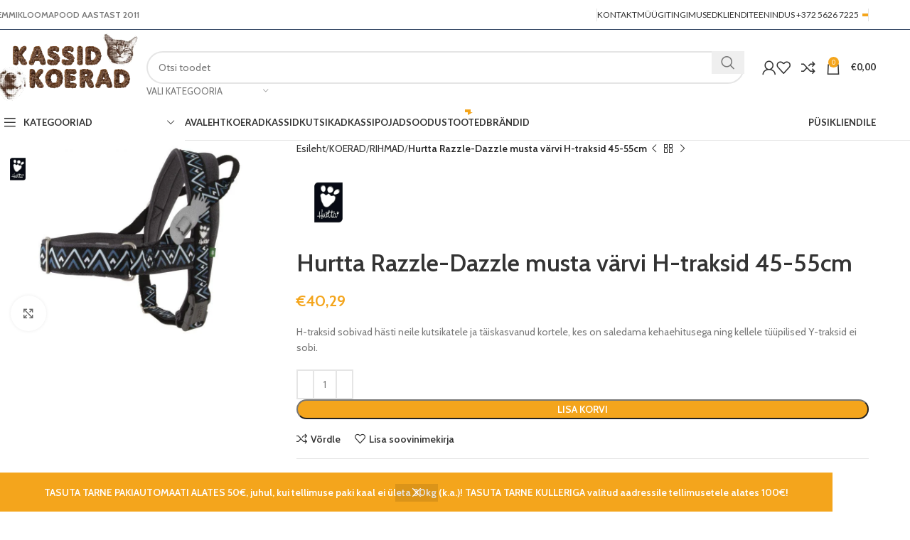

--- FILE ---
content_type: text/html; charset=UTF-8
request_url: https://kassidkoerad.ee/toode/hurtta-razzle-dazzle-musta-varvi-h-traksid-45-55cm/
body_size: 41203
content:
<!DOCTYPE html><html lang="et"><head><meta charset="UTF-8"><link rel="stylesheet" media="print" onload="this.onload=null;this.media='all';" id="ao_optimized_gfonts" href="https://fonts.googleapis.com/css?family=Cabin%3A400%2C600%7CLato%3A400%2C700%7CRoboto%3A100%2C100italic%2C200%2C200italic%2C300%2C300italic%2C400%2C400italic%2C500%2C500italic%2C600%2C600italic%2C700%2C700italic%2C800%2C800italic%2C900%2C900italic%7CRoboto+Slab%3A100%2C100italic%2C200%2C200italic%2C300%2C300italic%2C400%2C400italic%2C500%2C500italic%2C600%2C600italic%2C700%2C700italic%2C800%2C800italic%2C900%2C900italic&amp;display=swap"><link rel="profile" href="https://gmpg.org/xfn/11"><link rel="pingback" href="https://kassidkoerad.ee/xmlrpc.php"><meta name='robots' content='index, follow, max-image-preview:large, max-snippet:-1, max-video-preview:-1' /><style>img:is([sizes="auto" i], [sizes^="auto," i]) { contain-intrinsic-size: 3000px 1500px }</style> <script data-cfasync="false" data-pagespeed-no-defer>var gtm4wp_datalayer_name = "dataLayer";
	var dataLayer = dataLayer || [];
	const gtm4wp_use_sku_instead = false;
	const gtm4wp_currency = 'EUR';
	const gtm4wp_product_per_impression = 10;
	const gtm4wp_clear_ecommerce = false;

	const gtm4wp_scrollerscript_debugmode         = false;
	const gtm4wp_scrollerscript_callbacktime      = 100;
	const gtm4wp_scrollerscript_readerlocation    = 150;
	const gtm4wp_scrollerscript_contentelementid  = "content";
	const gtm4wp_scrollerscript_scannertime       = 60;</script> <title>Hurtta Razzle-Dazzle musta värvi H-traksid 45-55cm - Kassidkoerad.ee</title><meta name="description" content="H-traksid sobivad hästi neile kutsikatele ja täiskasvanud kortele, kes on saledama kehaehitusega ning kellele tüüpilised Y-traksid ei sobi." /><link rel="canonical" href="https://kassidkoerad.ee/toode/hurtta-razzle-dazzle-musta-varvi-h-traksid-45-55cm/" /><meta property="og:locale" content="et_EE" /><meta property="og:type" content="article" /><meta property="og:title" content="Hurtta Razzle-Dazzle musta värvi H-traksid 45-55cm - Kassidkoerad.ee" /><meta property="og:description" content="H-traksid sobivad hästi neile kutsikatele ja täiskasvanud kortele, kes on saledama kehaehitusega ning kellele tüüpilised Y-traksid ei sobi." /><meta property="og:url" content="https://kassidkoerad.ee/toode/hurtta-razzle-dazzle-musta-varvi-h-traksid-45-55cm/" /><meta property="og:site_name" content="Kassidkoerad.ee" /><meta property="article:publisher" content="https://www.facebook.com/Kassidkoeradee-287838398548825" /><meta property="article:modified_time" content="2023-02-08T13:04:01+00:00" /><meta property="og:image" content="https://kassidkoerad.ee/wp-content/uploads/2022/01/11d533f3ec1f-2.jpg" /><meta property="og:image:width" content="800" /><meta property="og:image:height" content="600" /><meta property="og:image:type" content="image/jpeg" /><meta name="twitter:card" content="summary_large_image" /><meta name="twitter:label1" content="Est. reading time" /><meta name="twitter:data1" content="1 minut" /> <script type="application/ld+json" class="yoast-schema-graph">{"@context":"https://schema.org","@graph":[{"@type":"WebPage","@id":"https://kassidkoerad.ee/toode/hurtta-razzle-dazzle-musta-varvi-h-traksid-45-55cm/","url":"https://kassidkoerad.ee/toode/hurtta-razzle-dazzle-musta-varvi-h-traksid-45-55cm/","name":"Hurtta Razzle-Dazzle musta värvi H-traksid 45-55cm - Kassidkoerad.ee","isPartOf":{"@id":"https://kassidkoerad.ee/#website"},"primaryImageOfPage":{"@id":"https://kassidkoerad.ee/toode/hurtta-razzle-dazzle-musta-varvi-h-traksid-45-55cm/#primaryimage"},"image":{"@id":"https://kassidkoerad.ee/toode/hurtta-razzle-dazzle-musta-varvi-h-traksid-45-55cm/#primaryimage"},"thumbnailUrl":"https://kassidkoerad.ee/wp-content/uploads/2022/01/11d533f3ec1f-2.jpg","datePublished":"2022-01-27T13:01:03+00:00","dateModified":"2023-02-08T13:04:01+00:00","description":"H-traksid sobivad hästi neile kutsikatele ja täiskasvanud kortele, kes on saledama kehaehitusega ning kellele tüüpilised Y-traksid ei sobi.","breadcrumb":{"@id":"https://kassidkoerad.ee/toode/hurtta-razzle-dazzle-musta-varvi-h-traksid-45-55cm/#breadcrumb"},"inLanguage":"et","potentialAction":[{"@type":"ReadAction","target":["https://kassidkoerad.ee/toode/hurtta-razzle-dazzle-musta-varvi-h-traksid-45-55cm/"]}]},{"@type":"ImageObject","inLanguage":"et","@id":"https://kassidkoerad.ee/toode/hurtta-razzle-dazzle-musta-varvi-h-traksid-45-55cm/#primaryimage","url":"https://kassidkoerad.ee/wp-content/uploads/2022/01/11d533f3ec1f-2.jpg","contentUrl":"https://kassidkoerad.ee/wp-content/uploads/2022/01/11d533f3ec1f-2.jpg","width":800,"height":600,"caption":"Hurtta Razzle-Dazzle musta värvi H-traksid"},{"@type":"BreadcrumbList","@id":"https://kassidkoerad.ee/toode/hurtta-razzle-dazzle-musta-varvi-h-traksid-45-55cm/#breadcrumb","itemListElement":[{"@type":"ListItem","position":1,"name":"Home","item":"https://kassidkoerad.ee/"},{"@type":"ListItem","position":2,"name":"E-Pood","item":"https://kassidkoerad.ee/pood-lemmikloomatoit/"},{"@type":"ListItem","position":3,"name":"Hurtta Razzle-Dazzle musta värvi H-traksid 45-55cm"}]},{"@type":"WebSite","@id":"https://kassidkoerad.ee/#website","url":"https://kassidkoerad.ee/","name":"Kassidkoerad.ee","description":"Lemmiklooma toidupood","publisher":{"@id":"https://kassidkoerad.ee/#organization"},"potentialAction":[{"@type":"SearchAction","target":{"@type":"EntryPoint","urlTemplate":"https://kassidkoerad.ee/?s={search_term_string}"},"query-input":{"@type":"PropertyValueSpecification","valueRequired":true,"valueName":"search_term_string"}}],"inLanguage":"et"},{"@type":"Organization","@id":"https://kassidkoerad.ee/#organization","name":"H&K Kaubandus OÜ","url":"https://kassidkoerad.ee/","logo":{"@type":"ImageObject","inLanguage":"et","@id":"https://kassidkoerad.ee/#/schema/logo/image/","url":"https://kassidkoerad.ee/wp-content/uploads/2021/02/Kassidkoerad-logo.jpg","contentUrl":"https://kassidkoerad.ee/wp-content/uploads/2021/02/Kassidkoerad-logo.jpg","width":1181,"height":335,"caption":"H&K Kaubandus OÜ"},"image":{"@id":"https://kassidkoerad.ee/#/schema/logo/image/"},"sameAs":["https://www.facebook.com/Kassidkoeradee-287838398548825"]}]}</script> <link href='https://fonts.gstatic.com' crossorigin='anonymous' rel='preconnect' /><link rel="alternate" type="application/rss+xml" title="Kassidkoerad.ee &raquo; RSS" href="https://kassidkoerad.ee/feed/" /><link rel="alternate" type="application/rss+xml" title="Kassidkoerad.ee &raquo; Kommentaaride RSS" href="https://kassidkoerad.ee/comments/feed/" /><link rel="alternate" type="application/rss+xml" title="Kassidkoerad.ee &raquo; Hurtta Razzle-Dazzle musta värvi H-traksid 45-55cm Kommentaaride RSS" href="https://kassidkoerad.ee/toode/hurtta-razzle-dazzle-musta-varvi-h-traksid-45-55cm/feed/" /><link rel='stylesheet' id='wp-block-library-css' href='https://kassidkoerad.ee/wp-includes/css/dist/block-library/style.min.css' type='text/css' media='all' /><style id='safe-svg-svg-icon-style-inline-css' type='text/css'>.safe-svg-cover{text-align:center}.safe-svg-cover .safe-svg-inside{display:inline-block;max-width:100%}.safe-svg-cover svg{height:100%;max-height:100%;max-width:100%;width:100%}</style><style id='classic-theme-styles-inline-css' type='text/css'>/*! This file is auto-generated */
.wp-block-button__link{color:#fff;background-color:#32373c;border-radius:9999px;box-shadow:none;text-decoration:none;padding:calc(.667em + 2px) calc(1.333em + 2px);font-size:1.125em}.wp-block-file__button{background:#32373c;color:#fff;text-decoration:none}</style><style id='global-styles-inline-css' type='text/css'>:root{--wp--preset--aspect-ratio--square: 1;--wp--preset--aspect-ratio--4-3: 4/3;--wp--preset--aspect-ratio--3-4: 3/4;--wp--preset--aspect-ratio--3-2: 3/2;--wp--preset--aspect-ratio--2-3: 2/3;--wp--preset--aspect-ratio--16-9: 16/9;--wp--preset--aspect-ratio--9-16: 9/16;--wp--preset--color--black: #000000;--wp--preset--color--cyan-bluish-gray: #abb8c3;--wp--preset--color--white: #ffffff;--wp--preset--color--pale-pink: #f78da7;--wp--preset--color--vivid-red: #cf2e2e;--wp--preset--color--luminous-vivid-orange: #ff6900;--wp--preset--color--luminous-vivid-amber: #fcb900;--wp--preset--color--light-green-cyan: #7bdcb5;--wp--preset--color--vivid-green-cyan: #00d084;--wp--preset--color--pale-cyan-blue: #8ed1fc;--wp--preset--color--vivid-cyan-blue: #0693e3;--wp--preset--color--vivid-purple: #9b51e0;--wp--preset--gradient--vivid-cyan-blue-to-vivid-purple: linear-gradient(135deg,rgba(6,147,227,1) 0%,rgb(155,81,224) 100%);--wp--preset--gradient--light-green-cyan-to-vivid-green-cyan: linear-gradient(135deg,rgb(122,220,180) 0%,rgb(0,208,130) 100%);--wp--preset--gradient--luminous-vivid-amber-to-luminous-vivid-orange: linear-gradient(135deg,rgba(252,185,0,1) 0%,rgba(255,105,0,1) 100%);--wp--preset--gradient--luminous-vivid-orange-to-vivid-red: linear-gradient(135deg,rgba(255,105,0,1) 0%,rgb(207,46,46) 100%);--wp--preset--gradient--very-light-gray-to-cyan-bluish-gray: linear-gradient(135deg,rgb(238,238,238) 0%,rgb(169,184,195) 100%);--wp--preset--gradient--cool-to-warm-spectrum: linear-gradient(135deg,rgb(74,234,220) 0%,rgb(151,120,209) 20%,rgb(207,42,186) 40%,rgb(238,44,130) 60%,rgb(251,105,98) 80%,rgb(254,248,76) 100%);--wp--preset--gradient--blush-light-purple: linear-gradient(135deg,rgb(255,206,236) 0%,rgb(152,150,240) 100%);--wp--preset--gradient--blush-bordeaux: linear-gradient(135deg,rgb(254,205,165) 0%,rgb(254,45,45) 50%,rgb(107,0,62) 100%);--wp--preset--gradient--luminous-dusk: linear-gradient(135deg,rgb(255,203,112) 0%,rgb(199,81,192) 50%,rgb(65,88,208) 100%);--wp--preset--gradient--pale-ocean: linear-gradient(135deg,rgb(255,245,203) 0%,rgb(182,227,212) 50%,rgb(51,167,181) 100%);--wp--preset--gradient--electric-grass: linear-gradient(135deg,rgb(202,248,128) 0%,rgb(113,206,126) 100%);--wp--preset--gradient--midnight: linear-gradient(135deg,rgb(2,3,129) 0%,rgb(40,116,252) 100%);--wp--preset--font-size--small: 13px;--wp--preset--font-size--medium: 20px;--wp--preset--font-size--large: 36px;--wp--preset--font-size--x-large: 42px;--wp--preset--spacing--20: 0.44rem;--wp--preset--spacing--30: 0.67rem;--wp--preset--spacing--40: 1rem;--wp--preset--spacing--50: 1.5rem;--wp--preset--spacing--60: 2.25rem;--wp--preset--spacing--70: 3.38rem;--wp--preset--spacing--80: 5.06rem;--wp--preset--shadow--natural: 6px 6px 9px rgba(0, 0, 0, 0.2);--wp--preset--shadow--deep: 12px 12px 50px rgba(0, 0, 0, 0.4);--wp--preset--shadow--sharp: 6px 6px 0px rgba(0, 0, 0, 0.2);--wp--preset--shadow--outlined: 6px 6px 0px -3px rgba(255, 255, 255, 1), 6px 6px rgba(0, 0, 0, 1);--wp--preset--shadow--crisp: 6px 6px 0px rgba(0, 0, 0, 1);}:where(.is-layout-flex){gap: 0.5em;}:where(.is-layout-grid){gap: 0.5em;}body .is-layout-flex{display: flex;}.is-layout-flex{flex-wrap: wrap;align-items: center;}.is-layout-flex > :is(*, div){margin: 0;}body .is-layout-grid{display: grid;}.is-layout-grid > :is(*, div){margin: 0;}:where(.wp-block-columns.is-layout-flex){gap: 2em;}:where(.wp-block-columns.is-layout-grid){gap: 2em;}:where(.wp-block-post-template.is-layout-flex){gap: 1.25em;}:where(.wp-block-post-template.is-layout-grid){gap: 1.25em;}.has-black-color{color: var(--wp--preset--color--black) !important;}.has-cyan-bluish-gray-color{color: var(--wp--preset--color--cyan-bluish-gray) !important;}.has-white-color{color: var(--wp--preset--color--white) !important;}.has-pale-pink-color{color: var(--wp--preset--color--pale-pink) !important;}.has-vivid-red-color{color: var(--wp--preset--color--vivid-red) !important;}.has-luminous-vivid-orange-color{color: var(--wp--preset--color--luminous-vivid-orange) !important;}.has-luminous-vivid-amber-color{color: var(--wp--preset--color--luminous-vivid-amber) !important;}.has-light-green-cyan-color{color: var(--wp--preset--color--light-green-cyan) !important;}.has-vivid-green-cyan-color{color: var(--wp--preset--color--vivid-green-cyan) !important;}.has-pale-cyan-blue-color{color: var(--wp--preset--color--pale-cyan-blue) !important;}.has-vivid-cyan-blue-color{color: var(--wp--preset--color--vivid-cyan-blue) !important;}.has-vivid-purple-color{color: var(--wp--preset--color--vivid-purple) !important;}.has-black-background-color{background-color: var(--wp--preset--color--black) !important;}.has-cyan-bluish-gray-background-color{background-color: var(--wp--preset--color--cyan-bluish-gray) !important;}.has-white-background-color{background-color: var(--wp--preset--color--white) !important;}.has-pale-pink-background-color{background-color: var(--wp--preset--color--pale-pink) !important;}.has-vivid-red-background-color{background-color: var(--wp--preset--color--vivid-red) !important;}.has-luminous-vivid-orange-background-color{background-color: var(--wp--preset--color--luminous-vivid-orange) !important;}.has-luminous-vivid-amber-background-color{background-color: var(--wp--preset--color--luminous-vivid-amber) !important;}.has-light-green-cyan-background-color{background-color: var(--wp--preset--color--light-green-cyan) !important;}.has-vivid-green-cyan-background-color{background-color: var(--wp--preset--color--vivid-green-cyan) !important;}.has-pale-cyan-blue-background-color{background-color: var(--wp--preset--color--pale-cyan-blue) !important;}.has-vivid-cyan-blue-background-color{background-color: var(--wp--preset--color--vivid-cyan-blue) !important;}.has-vivid-purple-background-color{background-color: var(--wp--preset--color--vivid-purple) !important;}.has-black-border-color{border-color: var(--wp--preset--color--black) !important;}.has-cyan-bluish-gray-border-color{border-color: var(--wp--preset--color--cyan-bluish-gray) !important;}.has-white-border-color{border-color: var(--wp--preset--color--white) !important;}.has-pale-pink-border-color{border-color: var(--wp--preset--color--pale-pink) !important;}.has-vivid-red-border-color{border-color: var(--wp--preset--color--vivid-red) !important;}.has-luminous-vivid-orange-border-color{border-color: var(--wp--preset--color--luminous-vivid-orange) !important;}.has-luminous-vivid-amber-border-color{border-color: var(--wp--preset--color--luminous-vivid-amber) !important;}.has-light-green-cyan-border-color{border-color: var(--wp--preset--color--light-green-cyan) !important;}.has-vivid-green-cyan-border-color{border-color: var(--wp--preset--color--vivid-green-cyan) !important;}.has-pale-cyan-blue-border-color{border-color: var(--wp--preset--color--pale-cyan-blue) !important;}.has-vivid-cyan-blue-border-color{border-color: var(--wp--preset--color--vivid-cyan-blue) !important;}.has-vivid-purple-border-color{border-color: var(--wp--preset--color--vivid-purple) !important;}.has-vivid-cyan-blue-to-vivid-purple-gradient-background{background: var(--wp--preset--gradient--vivid-cyan-blue-to-vivid-purple) !important;}.has-light-green-cyan-to-vivid-green-cyan-gradient-background{background: var(--wp--preset--gradient--light-green-cyan-to-vivid-green-cyan) !important;}.has-luminous-vivid-amber-to-luminous-vivid-orange-gradient-background{background: var(--wp--preset--gradient--luminous-vivid-amber-to-luminous-vivid-orange) !important;}.has-luminous-vivid-orange-to-vivid-red-gradient-background{background: var(--wp--preset--gradient--luminous-vivid-orange-to-vivid-red) !important;}.has-very-light-gray-to-cyan-bluish-gray-gradient-background{background: var(--wp--preset--gradient--very-light-gray-to-cyan-bluish-gray) !important;}.has-cool-to-warm-spectrum-gradient-background{background: var(--wp--preset--gradient--cool-to-warm-spectrum) !important;}.has-blush-light-purple-gradient-background{background: var(--wp--preset--gradient--blush-light-purple) !important;}.has-blush-bordeaux-gradient-background{background: var(--wp--preset--gradient--blush-bordeaux) !important;}.has-luminous-dusk-gradient-background{background: var(--wp--preset--gradient--luminous-dusk) !important;}.has-pale-ocean-gradient-background{background: var(--wp--preset--gradient--pale-ocean) !important;}.has-electric-grass-gradient-background{background: var(--wp--preset--gradient--electric-grass) !important;}.has-midnight-gradient-background{background: var(--wp--preset--gradient--midnight) !important;}.has-small-font-size{font-size: var(--wp--preset--font-size--small) !important;}.has-medium-font-size{font-size: var(--wp--preset--font-size--medium) !important;}.has-large-font-size{font-size: var(--wp--preset--font-size--large) !important;}.has-x-large-font-size{font-size: var(--wp--preset--font-size--x-large) !important;}
:where(.wp-block-post-template.is-layout-flex){gap: 1.25em;}:where(.wp-block-post-template.is-layout-grid){gap: 1.25em;}
:where(.wp-block-columns.is-layout-flex){gap: 2em;}:where(.wp-block-columns.is-layout-grid){gap: 2em;}
:root :where(.wp-block-pullquote){font-size: 1.5em;line-height: 1.6;}</style><link rel='stylesheet' id='wdp-style-css' href='https://kassidkoerad.ee/wp-content/plugins/aco-woo-dynamic-pricing/assets/css/frontend.css' type='text/css' media='all' /><style id='woocommerce-inline-inline-css' type='text/css'>.woocommerce form .form-row .required { visibility: visible; }</style><link rel='stylesheet' id='montonio-style-css' href='https://kassidkoerad.ee/wp-content/plugins/montonio-for-woocommerce/assets/css/montonio-style.css' type='text/css' media='all' /><link rel='stylesheet' id='brands-styles-css' href='https://kassidkoerad.ee/wp-content/plugins/woocommerce/assets/css/brands.css' type='text/css' media='all' /><style id='akismet-widget-style-inline-css' type='text/css'>.a-stats {
				--akismet-color-mid-green: #357b49;
				--akismet-color-white: #fff;
				--akismet-color-light-grey: #f6f7f7;

				max-width: 350px;
				width: auto;
			}

			.a-stats * {
				all: unset;
				box-sizing: border-box;
			}

			.a-stats strong {
				font-weight: 600;
			}

			.a-stats a.a-stats__link,
			.a-stats a.a-stats__link:visited,
			.a-stats a.a-stats__link:active {
				background: var(--akismet-color-mid-green);
				border: none;
				box-shadow: none;
				border-radius: 8px;
				color: var(--akismet-color-white);
				cursor: pointer;
				display: block;
				font-family: -apple-system, BlinkMacSystemFont, 'Segoe UI', 'Roboto', 'Oxygen-Sans', 'Ubuntu', 'Cantarell', 'Helvetica Neue', sans-serif;
				font-weight: 500;
				padding: 12px;
				text-align: center;
				text-decoration: none;
				transition: all 0.2s ease;
			}

			/* Extra specificity to deal with TwentyTwentyOne focus style */
			.widget .a-stats a.a-stats__link:focus {
				background: var(--akismet-color-mid-green);
				color: var(--akismet-color-white);
				text-decoration: none;
			}

			.a-stats a.a-stats__link:hover {
				filter: brightness(110%);
				box-shadow: 0 4px 12px rgba(0, 0, 0, 0.06), 0 0 2px rgba(0, 0, 0, 0.16);
			}

			.a-stats .count {
				color: var(--akismet-color-white);
				display: block;
				font-size: 1.5em;
				line-height: 1.4;
				padding: 0 13px;
				white-space: nowrap;
			}</style><link rel='stylesheet' id='cwginstock_frontend_css-css' href='https://kassidkoerad.ee/wp-content/plugins/back-in-stock-notifier-for-woocommerce/assets/css/frontend.min.css' type='text/css' media='' /><link rel='stylesheet' id='cwginstock_bootstrap-css' href='https://kassidkoerad.ee/wp-content/plugins/back-in-stock-notifier-for-woocommerce/assets/css/bootstrap.min.css' type='text/css' media='' /><link rel='stylesheet' id='elementor-icons-css' href='https://kassidkoerad.ee/wp-content/plugins/elementor/assets/lib/eicons/css/elementor-icons.min.css' type='text/css' media='all' /><link rel='stylesheet' id='elementor-frontend-css' href='https://kassidkoerad.ee/wp-content/plugins/elementor/assets/css/frontend.min.css' type='text/css' media='all' /><link rel='stylesheet' id='elementor-post-19126-css' href='https://kassidkoerad.ee/wp-content/uploads/elementor/css/post-19126.css' type='text/css' media='all' /><link rel='stylesheet' id='font-awesome-5-all-css' href='https://kassidkoerad.ee/wp-content/plugins/elementor/assets/lib/font-awesome/css/all.min.css' type='text/css' media='all' /><link rel='stylesheet' id='font-awesome-4-shim-css' href='https://kassidkoerad.ee/wp-content/plugins/elementor/assets/lib/font-awesome/css/v4-shims.min.css' type='text/css' media='all' /><link rel='stylesheet' id='woodmart-style-css' href='https://kassidkoerad.ee/wp-content/themes/woodmart/css/parts/base.min.css' type='text/css' media='all' /><link rel='stylesheet' id='wd-helpers-wpb-elem-css' href='https://kassidkoerad.ee/wp-content/themes/woodmart/css/parts/helpers-wpb-elem.min.css' type='text/css' media='all' /><link rel='stylesheet' id='wd-widget-wd-recent-posts-css' href='https://kassidkoerad.ee/wp-content/themes/woodmart/css/parts/widget-wd-recent-posts.min.css' type='text/css' media='all' /><link rel='stylesheet' id='wd-widget-wd-layered-nav-css' href='https://kassidkoerad.ee/wp-content/themes/woodmart/css/parts/woo-widget-wd-layered-nav.min.css' type='text/css' media='all' /><link rel='stylesheet' id='wd-woo-mod-swatches-base-css' href='https://kassidkoerad.ee/wp-content/themes/woodmart/css/parts/woo-mod-swatches-base.min.css' type='text/css' media='all' /><link rel='stylesheet' id='wd-woo-mod-swatches-filter-css' href='https://kassidkoerad.ee/wp-content/themes/woodmart/css/parts/woo-mod-swatches-filter.min.css' type='text/css' media='all' /><link rel='stylesheet' id='wd-widget-active-filters-css' href='https://kassidkoerad.ee/wp-content/themes/woodmart/css/parts/woo-widget-active-filters.min.css' type='text/css' media='all' /><link rel='stylesheet' id='wd-widget-product-list-css' href='https://kassidkoerad.ee/wp-content/themes/woodmart/css/parts/woo-widget-product-list.min.css' type='text/css' media='all' /><link rel='stylesheet' id='wd-widget-slider-price-filter-css' href='https://kassidkoerad.ee/wp-content/themes/woodmart/css/parts/woo-widget-slider-price-filter.min.css' type='text/css' media='all' /><link rel='stylesheet' id='wd-lazy-loading-css' href='https://kassidkoerad.ee/wp-content/themes/woodmart/css/parts/opt-lazy-load.min.css' type='text/css' media='all' /><link rel='stylesheet' id='wd-revolution-slider-css' href='https://kassidkoerad.ee/wp-content/themes/woodmart/css/parts/int-rev-slider.min.css' type='text/css' media='all' /><link rel='stylesheet' id='wd-elementor-base-css' href='https://kassidkoerad.ee/wp-content/themes/woodmart/css/parts/int-elem-base.min.css' type='text/css' media='all' /><link rel='stylesheet' id='wd-notices-fixed-css' href='https://kassidkoerad.ee/wp-content/themes/woodmart/css/parts/woo-opt-sticky-notices-old.min.css' type='text/css' media='all' /><link rel='stylesheet' id='wd-woocommerce-base-css' href='https://kassidkoerad.ee/wp-content/themes/woodmart/css/parts/woocommerce-base.min.css' type='text/css' media='all' /><link rel='stylesheet' id='wd-mod-star-rating-css' href='https://kassidkoerad.ee/wp-content/themes/woodmart/css/parts/mod-star-rating.min.css' type='text/css' media='all' /><link rel='stylesheet' id='wd-woo-el-track-order-css' href='https://kassidkoerad.ee/wp-content/themes/woodmart/css/parts/woo-el-track-order.min.css' type='text/css' media='all' /><link rel='stylesheet' id='wd-woocommerce-block-notices-css' href='https://kassidkoerad.ee/wp-content/themes/woodmart/css/parts/woo-mod-block-notices.min.css' type='text/css' media='all' /><link rel='stylesheet' id='wd-woo-mod-quantity-css' href='https://kassidkoerad.ee/wp-content/themes/woodmart/css/parts/woo-mod-quantity.min.css' type='text/css' media='all' /><link rel='stylesheet' id='wd-woo-opt-free-progress-bar-css' href='https://kassidkoerad.ee/wp-content/themes/woodmart/css/parts/woo-opt-free-progress-bar.min.css' type='text/css' media='all' /><link rel='stylesheet' id='wd-woo-mod-progress-bar-css' href='https://kassidkoerad.ee/wp-content/themes/woodmart/css/parts/woo-mod-progress-bar.min.css' type='text/css' media='all' /><link rel='stylesheet' id='wd-woo-single-prod-el-base-css' href='https://kassidkoerad.ee/wp-content/themes/woodmart/css/parts/woo-single-prod-el-base.min.css' type='text/css' media='all' /><link rel='stylesheet' id='wd-woo-mod-stock-status-css' href='https://kassidkoerad.ee/wp-content/themes/woodmart/css/parts/woo-mod-stock-status.min.css' type='text/css' media='all' /><link rel='stylesheet' id='wd-woo-mod-shop-attributes-css' href='https://kassidkoerad.ee/wp-content/themes/woodmart/css/parts/woo-mod-shop-attributes.min.css' type='text/css' media='all' /><link rel='stylesheet' id='wd-wp-blocks-css' href='https://kassidkoerad.ee/wp-content/themes/woodmart/css/parts/wp-blocks.min.css' type='text/css' media='all' /><link rel='stylesheet' id='child-style-css' href='https://kassidkoerad.ee/wp-content/themes/woodmart-child/style.css' type='text/css' media='all' /><link rel='stylesheet' id='wd-header-base-css' href='https://kassidkoerad.ee/wp-content/themes/woodmart/css/parts/header-base.min.css' type='text/css' media='all' /><link rel='stylesheet' id='wd-mod-tools-css' href='https://kassidkoerad.ee/wp-content/themes/woodmart/css/parts/mod-tools.min.css' type='text/css' media='all' /><link rel='stylesheet' id='wd-header-elements-base-css' href='https://kassidkoerad.ee/wp-content/themes/woodmart/css/parts/header-el-base.min.css' type='text/css' media='all' /><link rel='stylesheet' id='wd-mod-nav-menu-label-css' href='https://kassidkoerad.ee/wp-content/themes/woodmart/css/parts/mod-nav-menu-label.min.css' type='text/css' media='all' /><link rel='stylesheet' id='wd-header-search-css' href='https://kassidkoerad.ee/wp-content/themes/woodmart/css/parts/header-el-search.min.css' type='text/css' media='all' /><link rel='stylesheet' id='wd-header-search-form-css' href='https://kassidkoerad.ee/wp-content/themes/woodmart/css/parts/header-el-search-form.min.css' type='text/css' media='all' /><link rel='stylesheet' id='wd-wd-search-results-css' href='https://kassidkoerad.ee/wp-content/themes/woodmart/css/parts/wd-search-results.min.css' type='text/css' media='all' /><link rel='stylesheet' id='wd-wd-search-form-css' href='https://kassidkoerad.ee/wp-content/themes/woodmart/css/parts/wd-search-form.min.css' type='text/css' media='all' /><link rel='stylesheet' id='wd-wd-search-cat-css' href='https://kassidkoerad.ee/wp-content/themes/woodmart/css/parts/wd-search-cat.min.css' type='text/css' media='all' /><link rel='stylesheet' id='wd-woo-mod-login-form-css' href='https://kassidkoerad.ee/wp-content/themes/woodmart/css/parts/woo-mod-login-form.min.css' type='text/css' media='all' /><link rel='stylesheet' id='wd-header-my-account-css' href='https://kassidkoerad.ee/wp-content/themes/woodmart/css/parts/header-el-my-account.min.css' type='text/css' media='all' /><link rel='stylesheet' id='wd-header-cart-side-css' href='https://kassidkoerad.ee/wp-content/themes/woodmart/css/parts/header-el-cart-side.min.css' type='text/css' media='all' /><link rel='stylesheet' id='wd-header-cart-css' href='https://kassidkoerad.ee/wp-content/themes/woodmart/css/parts/header-el-cart.min.css' type='text/css' media='all' /><link rel='stylesheet' id='wd-widget-shopping-cart-css' href='https://kassidkoerad.ee/wp-content/themes/woodmart/css/parts/woo-widget-shopping-cart.min.css' type='text/css' media='all' /><link rel='stylesheet' id='wd-header-mobile-nav-dropdown-css' href='https://kassidkoerad.ee/wp-content/themes/woodmart/css/parts/header-el-mobile-nav-dropdown.min.css' type='text/css' media='all' /><link rel='stylesheet' id='wd-header-categories-nav-css' href='https://kassidkoerad.ee/wp-content/themes/woodmart/css/parts/header-el-category-nav.min.css' type='text/css' media='all' /><link rel='stylesheet' id='wd-mod-nav-vertical-css' href='https://kassidkoerad.ee/wp-content/themes/woodmart/css/parts/mod-nav-vertical.min.css' type='text/css' media='all' /><link rel='stylesheet' id='wd-mod-nav-vertical-design-default-css' href='https://kassidkoerad.ee/wp-content/themes/woodmart/css/parts/mod-nav-vertical-design-default.min.css' type='text/css' media='all' /><link rel='stylesheet' id='wd-page-title-css' href='https://kassidkoerad.ee/wp-content/themes/woodmart/css/parts/page-title.min.css' type='text/css' media='all' /><link rel='stylesheet' id='wd-woo-single-prod-predefined-css' href='https://kassidkoerad.ee/wp-content/themes/woodmart/css/parts/woo-single-prod-predefined.min.css' type='text/css' media='all' /><link rel='stylesheet' id='wd-woo-single-prod-and-quick-view-predefined-css' href='https://kassidkoerad.ee/wp-content/themes/woodmart/css/parts/woo-single-prod-and-quick-view-predefined.min.css' type='text/css' media='all' /><link rel='stylesheet' id='wd-woo-single-prod-el-tabs-predefined-css' href='https://kassidkoerad.ee/wp-content/themes/woodmart/css/parts/woo-single-prod-el-tabs-predefined.min.css' type='text/css' media='all' /><link rel='stylesheet' id='wd-woo-single-prod-el-gallery-css' href='https://kassidkoerad.ee/wp-content/themes/woodmart/css/parts/woo-single-prod-el-gallery.min.css' type='text/css' media='all' /><link rel='stylesheet' id='wd-swiper-css' href='https://kassidkoerad.ee/wp-content/themes/woodmart/css/parts/lib-swiper.min.css' type='text/css' media='all' /><link rel='stylesheet' id='wd-woo-mod-product-labels-css' href='https://kassidkoerad.ee/wp-content/themes/woodmart/css/parts/woo-mod-product-labels.min.css' type='text/css' media='all' /><link rel='stylesheet' id='wd-woo-mod-product-labels-rect-css' href='https://kassidkoerad.ee/wp-content/themes/woodmart/css/parts/woo-mod-product-labels-rect.min.css' type='text/css' media='all' /><link rel='stylesheet' id='wd-swiper-arrows-css' href='https://kassidkoerad.ee/wp-content/themes/woodmart/css/parts/lib-swiper-arrows.min.css' type='text/css' media='all' /><link rel='stylesheet' id='wd-photoswipe-css' href='https://kassidkoerad.ee/wp-content/themes/woodmart/css/parts/lib-photoswipe.min.css' type='text/css' media='all' /><link rel='stylesheet' id='wd-woo-single-prod-el-navigation-css' href='https://kassidkoerad.ee/wp-content/themes/woodmart/css/parts/woo-single-prod-el-navigation.min.css' type='text/css' media='all' /><link rel='stylesheet' id='wd-social-icons-css' href='https://kassidkoerad.ee/wp-content/themes/woodmart/css/parts/el-social-icons.min.css' type='text/css' media='all' /><link rel='stylesheet' id='wd-tabs-css' href='https://kassidkoerad.ee/wp-content/themes/woodmart/css/parts/el-tabs.min.css' type='text/css' media='all' /><link rel='stylesheet' id='wd-woo-single-prod-el-tabs-opt-layout-tabs-css' href='https://kassidkoerad.ee/wp-content/themes/woodmart/css/parts/woo-single-prod-el-tabs-opt-layout-tabs.min.css' type='text/css' media='all' /><link rel='stylesheet' id='wd-accordion-css' href='https://kassidkoerad.ee/wp-content/themes/woodmart/css/parts/el-accordion.min.css' type='text/css' media='all' /><link rel='stylesheet' id='wd-accordion-elem-wpb-css' href='https://kassidkoerad.ee/wp-content/themes/woodmart/css/parts/el-accordion-wpb-elem.min.css' type='text/css' media='all' /><link rel='stylesheet' id='wd-woo-single-prod-el-reviews-css' href='https://kassidkoerad.ee/wp-content/themes/woodmart/css/parts/woo-single-prod-el-reviews.min.css' type='text/css' media='all' /><link rel='stylesheet' id='wd-woo-single-prod-el-reviews-style-1-css' href='https://kassidkoerad.ee/wp-content/themes/woodmart/css/parts/woo-single-prod-el-reviews-style-1.min.css' type='text/css' media='all' /><link rel='stylesheet' id='wd-mod-comments-css' href='https://kassidkoerad.ee/wp-content/themes/woodmart/css/parts/mod-comments.min.css' type='text/css' media='all' /><link rel='stylesheet' id='wd-image-gallery-css' href='https://kassidkoerad.ee/wp-content/themes/woodmart/css/parts/el-gallery.min.css' type='text/css' media='all' /><link rel='stylesheet' id='wd-section-title-css' href='https://kassidkoerad.ee/wp-content/themes/woodmart/css/parts/el-section-title.min.css' type='text/css' media='all' /><link rel='stylesheet' id='wd-product-loop-css' href='https://kassidkoerad.ee/wp-content/themes/woodmart/css/parts/woo-product-loop.min.css' type='text/css' media='all' /><link rel='stylesheet' id='wd-product-loop-base-css' href='https://kassidkoerad.ee/wp-content/themes/woodmart/css/parts/woo-product-loop-base.min.css' type='text/css' media='all' /><link rel='stylesheet' id='wd-woo-mod-add-btn-replace-css' href='https://kassidkoerad.ee/wp-content/themes/woodmart/css/parts/woo-mod-add-btn-replace.min.css' type='text/css' media='all' /><link rel='stylesheet' id='wd-mod-more-description-css' href='https://kassidkoerad.ee/wp-content/themes/woodmart/css/parts/mod-more-description.min.css' type='text/css' media='all' /><link rel='stylesheet' id='wd-mfp-popup-css' href='https://kassidkoerad.ee/wp-content/themes/woodmart/css/parts/lib-magnific-popup.min.css' type='text/css' media='all' /><link rel='stylesheet' id='wd-swiper-pagin-css' href='https://kassidkoerad.ee/wp-content/themes/woodmart/css/parts/lib-swiper-pagin.min.css' type='text/css' media='all' /><link rel='stylesheet' id='wd-footer-base-css' href='https://kassidkoerad.ee/wp-content/themes/woodmart/css/parts/footer-base.min.css' type='text/css' media='all' /><link rel='stylesheet' id='wd-mc4wp-css' href='https://kassidkoerad.ee/wp-content/themes/woodmart/css/parts/int-mc4wp.min.css' type='text/css' media='all' /><link rel='stylesheet' id='wd-scroll-top-css' href='https://kassidkoerad.ee/wp-content/themes/woodmart/css/parts/opt-scrolltotop.min.css' type='text/css' media='all' /><link rel='stylesheet' id='wd-header-my-account-sidebar-css' href='https://kassidkoerad.ee/wp-content/themes/woodmart/css/parts/header-el-my-account-sidebar.min.css' type='text/css' media='all' /><link rel='stylesheet' id='wd-cookies-popup-css' href='https://kassidkoerad.ee/wp-content/themes/woodmart/css/parts/opt-cookies.min.css' type='text/css' media='all' /><link rel='stylesheet' id='wd-woo-opt-demo-store-css' href='https://kassidkoerad.ee/wp-content/themes/woodmart/css/parts/woo-opt-demo-store.min.css' type='text/css' media='all' /><link rel='stylesheet' id='wd-bottom-toolbar-css' href='https://kassidkoerad.ee/wp-content/themes/woodmart/css/parts/opt-bottom-toolbar.min.css' type='text/css' media='all' /><link rel='stylesheet' id='xts-style-header_374016-css' href='https://kassidkoerad.ee/wp-content/uploads/2025/09/xts-header_374016-1756907710.css' type='text/css' media='all' /><style id='rocket-lazyload-inline-css' type='text/css'>.rll-youtube-player{position:relative;padding-bottom:56.23%;height:0;overflow:hidden;max-width:100%;}.rll-youtube-player:focus-within{outline: 2px solid currentColor;outline-offset: 5px;}.rll-youtube-player iframe{position:absolute;top:0;left:0;width:100%;height:100%;z-index:100;background:0 0}.rll-youtube-player img{bottom:0;display:block;left:0;margin:auto;max-width:100%;width:100%;position:absolute;right:0;top:0;border:none;height:auto;-webkit-transition:.4s all;-moz-transition:.4s all;transition:.4s all}.rll-youtube-player img:hover{-webkit-filter:brightness(75%)}.rll-youtube-player .play{height:100%;width:100%;left:0;top:0;position:absolute;background:url(https://kassidkoerad.ee/wp-content/plugins/rocket-lazy-load/assets/img/youtube.png) no-repeat center;background-color: transparent !important;cursor:pointer;border:none;}</style><link rel="preconnect" href="https://fonts.gstatic.com/" crossorigin><script type="text/javascript" src="https://kassidkoerad.ee/wp-includes/js/jquery/jquery.min.js" id="jquery-core-js"></script> <script type="text/javascript" src="https://kassidkoerad.ee/wp-includes/js/jquery/jquery-migrate.min.js" id="jquery-migrate-js"></script> <script type="text/javascript" id="awd-script-js-extra">var awdajaxobject = {"url":"https:\/\/kassidkoerad.ee\/wp-admin\/admin-ajax.php","nonce":"2a43c3e5a7","priceGroup":{"data":[],"headers":[],"status":200},"dynamicPricing":"","variablePricing":"","thousandSeparator":".","decimalSeparator":","};</script> <script type="text/javascript" src="https://kassidkoerad.ee/wp-content/plugins/aco-woo-dynamic-pricing/assets/js/frontend.js" id="awd-script-js"></script> <script type="text/javascript" src="https://kassidkoerad.ee/wp-content/plugins/woocommerce/assets/js/jquery-blockui/jquery.blockUI.min.js" id="jquery-blockui-js" data-wp-strategy="defer"></script> <script type="text/javascript" id="wc-add-to-cart-js-extra">var wc_add_to_cart_params = {"ajax_url":"\/wp-admin\/admin-ajax.php","wc_ajax_url":"\/?wc-ajax=%%endpoint%%","i18n_view_cart":"Vaata ostukorvi","cart_url":"https:\/\/kassidkoerad.ee\/ostukorv\/","is_cart":"","cart_redirect_after_add":"no"};</script> <script type="text/javascript" src="https://kassidkoerad.ee/wp-content/plugins/woocommerce/assets/js/frontend/add-to-cart.min.js" id="wc-add-to-cart-js" defer="defer" data-wp-strategy="defer"></script> <script type="text/javascript" src="https://kassidkoerad.ee/wp-content/plugins/woocommerce/assets/js/zoom/jquery.zoom.min.js" id="zoom-js" defer="defer" data-wp-strategy="defer"></script> <script type="text/javascript" id="wc-single-product-js-extra">var wc_single_product_params = {"i18n_required_rating_text":"Palun vali hinnang","i18n_rating_options":["1 of 5 stars","2 of 5 stars","3 of 5 stars","4 of 5 stars","5 of 5 stars"],"i18n_product_gallery_trigger_text":"View full-screen image gallery","review_rating_required":"no","flexslider":{"rtl":false,"animation":"slide","smoothHeight":true,"directionNav":false,"controlNav":"thumbnails","slideshow":false,"animationSpeed":500,"animationLoop":false,"allowOneSlide":false},"zoom_enabled":"","zoom_options":[],"photoswipe_enabled":"","photoswipe_options":{"shareEl":false,"closeOnScroll":false,"history":false,"hideAnimationDuration":0,"showAnimationDuration":0},"flexslider_enabled":""};</script> <script type="text/javascript" src="https://kassidkoerad.ee/wp-content/plugins/woocommerce/assets/js/frontend/single-product.min.js" id="wc-single-product-js" defer="defer" data-wp-strategy="defer"></script> <script type="text/javascript" src="https://kassidkoerad.ee/wp-content/plugins/woocommerce/assets/js/js-cookie/js.cookie.min.js" id="js-cookie-js" defer="defer" data-wp-strategy="defer"></script> <script type="text/javascript" id="woocommerce-js-extra">var woocommerce_params = {"ajax_url":"\/wp-admin\/admin-ajax.php","wc_ajax_url":"\/?wc-ajax=%%endpoint%%","i18n_password_show":"Show password","i18n_password_hide":"Hide password"};</script> <script type="text/javascript" src="https://kassidkoerad.ee/wp-content/plugins/woocommerce/assets/js/frontend/woocommerce.min.js" id="woocommerce-js" defer="defer" data-wp-strategy="defer"></script> <script type="text/javascript" src="https://kassidkoerad.ee/wp-content/plugins/duracelltomi-google-tag-manager/dist/js/analytics-talk-content-tracking.js" id="gtm4wp-scroll-tracking-js"></script> <script type="text/javascript" id="wchaf-script-js-extra">var wchaftext = {"enabled_shipping_methods":"montonio_dpd_parcel_machines,montonio_itella_parcel_machines,montonio_omniva_parcel_machines,parcelmachine_omniva,parcelmachine_smartpost,parcelmachine_dpd","enabled_payment_methods":"","hide_billing_address_fields":"1","hide_country_selection":"0","required":"n\u00f5utav"};</script> <script type="text/javascript" src="https://kassidkoerad.ee/wp-content/plugins/woocommerce-hide-address-fields/js/script.js" id="wchaf-script-js"></script> <script type="text/javascript" src="https://kassidkoerad.ee/wp-content/themes/woodmart/js/libs/device.min.js" id="wd-device-library-js"></script> <script type="text/javascript" src="https://kassidkoerad.ee/wp-content/themes/woodmart/js/scripts/global/scrollBar.min.js" id="wd-scrollbar-js"></script> <script type="text/javascript" src="https://kassidkoerad.ee/wp-content/plugins/elementor/assets/lib/font-awesome/js/v4-shims.min.js" id="font-awesome-4-shim-js"></script> <link rel="https://api.w.org/" href="https://kassidkoerad.ee/wp-json/" /><link rel="alternate" title="JSON" type="application/json" href="https://kassidkoerad.ee/wp-json/wp/v2/product/23950" /><link rel="alternate" title="oEmbed (JSON)" type="application/json+oembed" href="https://kassidkoerad.ee/wp-json/oembed/1.0/embed?url=https%3A%2F%2Fkassidkoerad.ee%2Ftoode%2Fhurtta-razzle-dazzle-musta-varvi-h-traksid-45-55cm%2F" /><link rel="alternate" title="oEmbed (XML)" type="text/xml+oembed" href="https://kassidkoerad.ee/wp-json/oembed/1.0/embed?url=https%3A%2F%2Fkassidkoerad.ee%2Ftoode%2Fhurtta-razzle-dazzle-musta-varvi-h-traksid-45-55cm%2F&#038;format=xml" />  <script data-cfasync="false" data-pagespeed-no-defer>var dataLayer_content = {"pagePostType":"product","pagePostType2":"single-product","pagePostAuthor":"Gerli Kägi","productRatingCounts":[],"productAverageRating":0,"productReviewCount":0,"productType":"simple","productIsVariable":0};
	dataLayer.push( dataLayer_content );</script> <script data-cfasync="false" data-pagespeed-no-defer>(function(w,d,s,l,i){w[l]=w[l]||[];w[l].push({'gtm.start':
new Date().getTime(),event:'gtm.js'});var f=d.getElementsByTagName(s)[0],
j=d.createElement(s),dl=l!='dataLayer'?'&l='+l:'';j.async=true;j.src=
'//www.googletagmanager.com/gtm.js?id='+i+dl;f.parentNode.insertBefore(j,f);
})(window,document,'script','dataLayer','GTM-5BS35NS');</script> <meta name="viewport" content="width=device-width, initial-scale=1.0, maximum-scale=1.0, user-scalable=no"> <noscript><style>.woocommerce-product-gallery{ opacity: 1 !important; }</style></noscript><meta name="generator" content="Elementor 3.26.4; features: additional_custom_breakpoints; settings: css_print_method-external, google_font-enabled, font_display-auto"> <script  type="text/javascript">!function(f,b,e,v,n,t,s){if(f.fbq)return;n=f.fbq=function(){n.callMethod?
					n.callMethod.apply(n,arguments):n.queue.push(arguments)};if(!f._fbq)f._fbq=n;
					n.push=n;n.loaded=!0;n.version='2.0';n.queue=[];t=b.createElement(e);t.async=!0;
					t.src=v;s=b.getElementsByTagName(e)[0];s.parentNode.insertBefore(t,s)}(window,
					document,'script','https://connect.facebook.net/en_US/fbevents.js');</script>  <script  type="text/javascript">fbq('init', '2705810372992903', {}, {
    "agent": "woocommerce-9.8.5-3.4.8"
});

				fbq( 'track', 'PageView', {
    "source": "woocommerce",
    "version": "9.8.5",
    "pluginVersion": "3.4.8"
} );

				document.addEventListener( 'DOMContentLoaded', function() {
					// Insert placeholder for events injected when a product is added to the cart through AJAX.
					document.body.insertAdjacentHTML( 'beforeend', '<div class=\"wc-facebook-pixel-event-placeholder\"></div>' );
				}, false );</script> <style>.e-con.e-parent:nth-of-type(n+4):not(.e-lazyloaded):not(.e-no-lazyload),
				.e-con.e-parent:nth-of-type(n+4):not(.e-lazyloaded):not(.e-no-lazyload) * {
					background-image: none !important;
				}
				@media screen and (max-height: 1024px) {
					.e-con.e-parent:nth-of-type(n+3):not(.e-lazyloaded):not(.e-no-lazyload),
					.e-con.e-parent:nth-of-type(n+3):not(.e-lazyloaded):not(.e-no-lazyload) * {
						background-image: none !important;
					}
				}
				@media screen and (max-height: 640px) {
					.e-con.e-parent:nth-of-type(n+2):not(.e-lazyloaded):not(.e-no-lazyload),
					.e-con.e-parent:nth-of-type(n+2):not(.e-lazyloaded):not(.e-no-lazyload) * {
						background-image: none !important;
					}
				}</style><meta name="generator" content="Powered by Slider Revolution 6.7.24 - responsive, Mobile-Friendly Slider Plugin for WordPress with comfortable drag and drop interface." /><link rel="icon" href="https://kassidkoerad.ee/wp-content/uploads/2023/09/cropped-KASSIDKOERAD-favicon-32x32.png" sizes="32x32" /><link rel="icon" href="https://kassidkoerad.ee/wp-content/uploads/2023/09/cropped-KASSIDKOERAD-favicon-192x192.png" sizes="192x192" /><link rel="apple-touch-icon" href="https://kassidkoerad.ee/wp-content/uploads/2023/09/cropped-KASSIDKOERAD-favicon-180x180.png" /><meta name="msapplication-TileImage" content="https://kassidkoerad.ee/wp-content/uploads/2023/09/cropped-KASSIDKOERAD-favicon-270x270.png" /> <script>function setREVStartSize(e){
			//window.requestAnimationFrame(function() {
				window.RSIW = window.RSIW===undefined ? window.innerWidth : window.RSIW;
				window.RSIH = window.RSIH===undefined ? window.innerHeight : window.RSIH;
				try {
					var pw = document.getElementById(e.c).parentNode.offsetWidth,
						newh;
					pw = pw===0 || isNaN(pw) || (e.l=="fullwidth" || e.layout=="fullwidth") ? window.RSIW : pw;
					e.tabw = e.tabw===undefined ? 0 : parseInt(e.tabw);
					e.thumbw = e.thumbw===undefined ? 0 : parseInt(e.thumbw);
					e.tabh = e.tabh===undefined ? 0 : parseInt(e.tabh);
					e.thumbh = e.thumbh===undefined ? 0 : parseInt(e.thumbh);
					e.tabhide = e.tabhide===undefined ? 0 : parseInt(e.tabhide);
					e.thumbhide = e.thumbhide===undefined ? 0 : parseInt(e.thumbhide);
					e.mh = e.mh===undefined || e.mh=="" || e.mh==="auto" ? 0 : parseInt(e.mh,0);
					if(e.layout==="fullscreen" || e.l==="fullscreen")
						newh = Math.max(e.mh,window.RSIH);
					else{
						e.gw = Array.isArray(e.gw) ? e.gw : [e.gw];
						for (var i in e.rl) if (e.gw[i]===undefined || e.gw[i]===0) e.gw[i] = e.gw[i-1];
						e.gh = e.el===undefined || e.el==="" || (Array.isArray(e.el) && e.el.length==0)? e.gh : e.el;
						e.gh = Array.isArray(e.gh) ? e.gh : [e.gh];
						for (var i in e.rl) if (e.gh[i]===undefined || e.gh[i]===0) e.gh[i] = e.gh[i-1];
											
						var nl = new Array(e.rl.length),
							ix = 0,
							sl;
						e.tabw = e.tabhide>=pw ? 0 : e.tabw;
						e.thumbw = e.thumbhide>=pw ? 0 : e.thumbw;
						e.tabh = e.tabhide>=pw ? 0 : e.tabh;
						e.thumbh = e.thumbhide>=pw ? 0 : e.thumbh;
						for (var i in e.rl) nl[i] = e.rl[i]<window.RSIW ? 0 : e.rl[i];
						sl = nl[0];
						for (var i in nl) if (sl>nl[i] && nl[i]>0) { sl = nl[i]; ix=i;}
						var m = pw>(e.gw[ix]+e.tabw+e.thumbw) ? 1 : (pw-(e.tabw+e.thumbw)) / (e.gw[ix]);
						newh =  (e.gh[ix] * m) + (e.tabh + e.thumbh);
					}
					var el = document.getElementById(e.c);
					if (el!==null && el) el.style.height = newh+"px";
					el = document.getElementById(e.c+"_wrapper");
					if (el!==null && el) {
						el.style.height = newh+"px";
						el.style.display = "block";
					}
				} catch(e){
					console.log("Failure at Presize of Slider:" + e)
				}
			//});
		  };</script> <style type="text/css" id="wp-custom-css">/* Back In Stock Notifier CSS */

.cwginstock-subscribe-form  {
	text-align: left !important;
	padding-bottom: 15px;
}

.cwginstock-panel-heading h4 {
	color: #E59F14;
	background-color: white;
	text-align: left !important;
	
}
.cwginstock-subscribe-form .col-md-12 {
	padding-left: 0px;
}
.form-group .center-block {
	text-align: left !important;
}

.form-group {
	margin-bottom: 0px;
}
.center-block {
	margin-left: 5px !important;
}
.cwginstock-subscribe-form .panel-primary {
	border: none;
}  
.cwginstock-subscribe-form .panel-body {
	padding: 0px;
	
}
.cwginstock-subscribe-form .panel-primary>.panel-heading {
	background-color: white;
}

.cwginstock-subscribe-form .panel-heading {
	border:none;
	background-color: none;
	padding-bottom: 0px;
	padding: 0px;
}

.cwginstock-subscribe-form .center-block {
	width: 30%;
}

.cwgstock_button {
	width: 50%;
	justify-content: center;
	border: #E59F14 solid 1px;
	border-radius: 20px;
	padding: 10px 10px 10px 10px;
	background-color: #E59F14 !important;
	color: white;
	
}

.cwgstock_button:hover {
	background-color: #ffffff !important;
	color: #E59F14;
	border: #E59F14 solid 1px;
	transition: .5s ease;
}

.cwginstock-panel-body input[type=text], .cwginstock-panel-body input[type=email] {
	border:none;
	border-bottom: #E59F14 solid 1px;
	border-radius: 0px;

}</style><style></style><style id="wd-style-theme_settings_default-css" data-type="wd-style-theme_settings_default">@font-face {
	font-weight: normal;
	font-style: normal;
	font-family: "woodmart-font";
	src: url("//kassidkoerad.ee/wp-content/themes/woodmart/fonts/woodmart-font-1-400.woff2?v=8.0.6") format("woff2");
}

@font-face {
	font-family: "star";
	font-weight: 400;
	font-style: normal;
	src: url("//kassidkoerad.ee/wp-content/plugins/woocommerce/assets/fonts/star.eot?#iefix") format("embedded-opentype"), url("//kassidkoerad.ee/wp-content/plugins/woocommerce/assets/fonts/star.woff") format("woff"), url("//kassidkoerad.ee/wp-content/plugins/woocommerce/assets/fonts/star.ttf") format("truetype"), url("//kassidkoerad.ee/wp-content/plugins/woocommerce/assets/fonts/star.svg#star") format("svg");
}

@font-face {
	font-family: "WooCommerce";
	font-weight: 400;
	font-style: normal;
	src: url("//kassidkoerad.ee/wp-content/plugins/woocommerce/assets/fonts/WooCommerce.eot?#iefix") format("embedded-opentype"), url("//kassidkoerad.ee/wp-content/plugins/woocommerce/assets/fonts/WooCommerce.woff") format("woff"), url("//kassidkoerad.ee/wp-content/plugins/woocommerce/assets/fonts/WooCommerce.ttf") format("truetype"), url("//kassidkoerad.ee/wp-content/plugins/woocommerce/assets/fonts/WooCommerce.svg#WooCommerce") format("svg");
}

:root {
	--wd-text-font: "Cabin", Arial, Helvetica, sans-serif;
	--wd-text-font-weight: 400;
	--wd-text-color: #777777;
	--wd-text-font-size: 14px;
	--wd-title-font: "Cabin", Arial, Helvetica, sans-serif;
	--wd-title-font-weight: 600;
	--wd-title-color: #242424;
	--wd-entities-title-font: "Cabin", Arial, Helvetica, sans-serif;
	--wd-entities-title-font-weight: 600;
	--wd-entities-title-color: #333333;
	--wd-entities-title-color-hover: rgb(51 51 51 / 65%);
	--wd-alternative-font: "Lato", Arial, Helvetica, sans-serif;
	--wd-widget-title-font: "Cabin", Arial, Helvetica, sans-serif;
	--wd-widget-title-font-weight: 600;
	--wd-widget-title-transform: uppercase;
	--wd-widget-title-color: #333;
	--wd-widget-title-font-size: 16px;
	--wd-header-el-font: "Lato", Arial, Helvetica, sans-serif;
	--wd-header-el-font-weight: 700;
	--wd-header-el-transform: uppercase;
	--wd-header-el-font-size: 13px;
	--wd-primary-color: #f4a51c;
	--wd-alternative-color: #fbbc34;
	--wd-link-color: #333333;
	--wd-link-color-hover: #242424;
	--btn-default-bgcolor: #f7f7f7;
	--btn-default-bgcolor-hover: #efefef;
	--btn-accented-bgcolor: #f4a51c;
	--btn-accented-bgcolor-hover: #DE961A;
	--wd-form-brd-width: 2px;
	--notices-success-bg: #459647;
	--notices-success-color: #fff;
	--notices-warning-bg: #E0B252;
	--notices-warning-color: #fff;
}
.wd-popup.wd-age-verify {
	--wd-popup-width: 500px;
}
.wd-popup.wd-promo-popup {
	background-color: rgb(255,255,255);
	background-image: none;
	background-repeat: no-repeat;
	background-size: contain;
	background-position: left center;
	--wd-popup-width: 800px;
}
.woodmart-woocommerce-layered-nav .wd-scroll-content {
	max-height: 280px;
}
.wd-page-title {
	background-color: #0a0a0a;
	background-image: none;
	background-size: cover;
	background-position: center center;
}
.wd-footer {
	background-color: #092143;
	background-image: none;
}
html .product.category-grid-item .wd-entities-title, html .product.category-grid-item.cat-design-replace-title .wd-entities-title, html .wd-masonry-first .category-grid-item:first-child .wd-entities-title, html .product.wd-cat .wd-entities-title {
	font-size: 16px;
}
.wd-popup.popup-quick-view {
	--wd-popup-width: 920px;
}
:root{
--wd-container-w: 1222px;
--wd-form-brd-radius: 35px;
--btn-default-color: #333;
--btn-default-color-hover: #333;
--btn-accented-color: #fff;
--btn-accented-color-hover: #fff;
--btn-default-brd-radius: 35px;
--btn-default-box-shadow: none;
--btn-default-box-shadow-hover: none;
--btn-accented-brd-radius: 35px;
--btn-accented-box-shadow: none;
--btn-accented-box-shadow-hover: none;
--wd-brd-radius: 0px;
}

@media (min-width: 1239px) {
.platform-Windows .wd-section-stretch > .elementor-container {
margin-left: auto;
margin-right: auto;
}
}

@media (min-width: 1222px) {
html:not(.platform-Windows) .wd-section-stretch > .elementor-container {
margin-left: auto;
margin-right: auto;
}
}


.footer-sidebar {
padding-top: 0px;
padding-bottom: 0px;
}
.container.main-footer {
margin-bottom: -30px;
}
.woodmart-prefooter {
padding-bottom: 0px;
margin-bottom: -26px;
}@media (min-width: 1025px) {
	.footer-sidebar {
padding-top: 0px;
padding-bottom: 0px;
}
.container.main-footer {
margin-bottom: -30px;
}
.woodmart-prefooter {
padding-bottom: 0px;
margin-bottom: -26px;
}
.color-scheme-light .woodmart-product-categories .children {
    background-color: gray;
}
}

@media (min-width: 768px) and (max-width: 1024px) {
	.footer-sidebar {
padding-top: 0px;
padding-bottom: 0px;
}
.container.main-footer {
margin-bottom: -30px;
}
.woodmart-prefooter {
padding-bottom: 0px;
margin-bottom: -26px;
}
}

@media (min-width: 577px) and (max-width: 767px) {
	.footer-sidebar {
padding-top: 0px;
padding-bottom: 0px;
}
.container.main-footer {
margin-bottom: -30px;
}
.woodmart-prefooter {
padding-bottom: 0px;
margin-bottom: -26px;
}
}</style><noscript><style id="rocket-lazyload-nojs-css">.rll-youtube-player, [data-lazy-src]{display:none !important;}</style></noscript></head><body data-rsssl=1 class="product-template-default single single-product postid-23950 theme-woodmart woocommerce woocommerce-page woocommerce-demo-store woocommerce-no-js eio-default wrapper-full-width  categories-accordion-on woodmart-ajax-shop-on notifications-sticky sticky-toolbar-on elementor-default elementor-kit-19126"> <script type="text/javascript" id="wd-flicker-fix">// Flicker fix.</script>  <noscript><iframe src="https://www.googletagmanager.com/ns.html?id=GTM-5BS35NS" height="0" width="0" style="display:none;visibility:hidden" aria-hidden="true"></iframe></noscript><div class="website-wrapper"><header class="whb-header whb-header_374016 whb-sticky-shadow whb-scroll-stick whb-sticky-real"><div class="whb-main-header"><div class="whb-row whb-top-bar whb-not-sticky-row whb-with-bg whb-border-fullwidth whb-color-dark whb-hidden-mobile whb-flex-flex-middle"><div class="container"><div class="whb-flex-row whb-top-bar-inner"><div class="whb-column whb-col-left whb-visible-lg"><div class="wd-header-text reset-last-child "><strong>LEMMIKLOOMAPOOD AASTAST 2011</strong></div></div><div class="whb-column whb-col-center whb-visible-lg whb-empty-column"></div><div class="whb-column whb-col-right whb-visible-lg"><div class="wd-header-divider wd-full-height  whb-aik22afewdiur23h71ba"></div><div class="wd-header-nav wd-header-secondary-nav text-right wd-full-height" role="navigation" aria-label="Secondary navigation"><ul id="menu-top-bar-right" class="menu wd-nav wd-nav-secondary wd-style-bordered wd-gap-s"><li id="menu-item-402" class="menu-item menu-item-type-custom menu-item-object-custom menu-item-402 item-level-0 menu-simple-dropdown wd-event-hover" ><a href="mailto:info@kassidkoerad.ee" class="woodmart-nav-link"><span class="nav-link-text">KONTAKT</span></a></li><li id="menu-item-401" class="menu-item menu-item-type-custom menu-item-object-custom menu-item-401 item-level-0 menu-simple-dropdown wd-event-hover" ><a href="https://kassidkoerad.ee/muugitingimused/" class="woodmart-nav-link"><span class="nav-link-text">MÜÜGITINGIMUSED</span></a></li><li id="menu-item-14335" class="menu-item menu-item-type-custom menu-item-object-custom menu-item-14335 item-level-0 menu-simple-dropdown wd-event-hover item-with-label item-label-primary" ><a href="tel:+37256267225" class="woodmart-nav-link"><span class="nav-link-text">KLIENDITEENINDUS +372 5626 7225</span><span class="menu-label menu-label-primary"></span></a></li></ul></div><div class="wd-header-divider wd-full-height  whb-hvo7pk2f543doxhr21h5"></div></div><div class="whb-column whb-col-mobile whb-hidden-lg whb-empty-column"></div></div></div></div><div class="whb-row whb-general-header whb-not-sticky-row whb-with-bg whb-without-border whb-color-dark whb-flex-flex-middle"><div class="container"><div class="whb-flex-row whb-general-header-inner"><div class="whb-column whb-col-left whb-visible-lg"><div class="site-logo"> <a href="https://kassidkoerad.ee/" class="wd-logo wd-main-logo" rel="home" aria-label="Site logo"> <img src="data:image/svg+xml,%3Csvg%20xmlns='http://www.w3.org/2000/svg'%20viewBox='0%200%200%200'%3E%3C/svg%3E" alt="Kassidkoerad.ee" style="max-width: 300px;" data-lazy-src="https://kassidkoerad.ee/wp-content/uploads/2025/08/logo-uus-1.png" /><noscript><img src="https://kassidkoerad.ee/wp-content/uploads/2025/08/logo-uus-1.png" alt="Kassidkoerad.ee" style="max-width: 300px;" /></noscript> </a></div></div><div class="whb-column whb-col-center whb-visible-lg"><div class="whb-space-element " style="width:10px;"></div><div class="wd-search-form wd-header-search-form wd-display-form whb-9x1ytaxq7aphtb3npidp"><form role="search" method="get" class="searchform  wd-with-cat wd-style-with-bg wd-cat-style-bordered woodmart-ajax-search" action="https://kassidkoerad.ee/"  data-thumbnail="1" data-price="1" data-post_type="product" data-count="20" data-sku="0" data-symbols_count="3"> <input type="text" class="s" placeholder="Otsi toodet" value="" name="s" aria-label="Search" title="Otsi toodet" required/> <input type="hidden" name="post_type" value="product"><div class="wd-search-cat wd-scroll"> <input type="hidden" name="product_cat" value="0"> <a href="#" rel="nofollow" data-val="0"> <span> Vali kategooria </span> </a><div class="wd-dropdown wd-dropdown-search-cat wd-dropdown-menu wd-scroll-content wd-design-default"><ul class="wd-sub-menu"><li style="display:none;"><a href="#" data-val="0">Vali kategooria</a></li><li class="cat-item cat-item-227"><a class="pf-value" href="https://kassidkoerad.ee/tootekategooria/kassid/" data-val="kassid" data-title="KASSID" >KASSID</a><ul class='children'><li class="cat-item cat-item-236"><a class="pf-value" href="https://kassidkoerad.ee/tootekategooria/kassid/elektrilised-seadmed-kassid/" data-val="elektrilised-seadmed-kassid" data-title="ELEKTRILISED SEADMED" >ELEKTRILISED SEADMED</a></li><li class="cat-item cat-item-233"><a class="pf-value" href="https://kassidkoerad.ee/tootekategooria/kassid/hooldus-ja-hugieen-kassid/" data-val="hooldus-ja-hugieen-kassid" data-title="HOOLDUS JA HÜGIEEN" >HOOLDUS JA HÜGIEEN</a></li><li class="cat-item cat-item-232"><a class="pf-value" href="https://kassidkoerad.ee/tootekategooria/kassid/kassi-kuivtoidud/" data-val="kassi-kuivtoidud" data-title="KASSI KUIVTOIT" >KASSI KUIVTOIT</a></li><li class="cat-item cat-item-468"><a class="pf-value" href="https://kassidkoerad.ee/tootekategooria/kassid/kassi-kausid/" data-val="kassi-kausid" data-title="KAUSID" >KAUSID</a></li><li class="cat-item cat-item-228"><a class="pf-value" href="https://kassidkoerad.ee/tootekategooria/kassid/kassi-konservid/" data-val="kassi-konservid" data-title="KONSERVID" >KONSERVID</a></li><li class="cat-item cat-item-65"><a class="pf-value" href="https://kassidkoerad.ee/tootekategooria/kassid/liivakastid-liivad/" data-val="liivakastid-liivad" data-title="LIIVAKASTID &amp; LIIVAD" >LIIVAKASTID &amp; LIIVAD</a></li><li class="cat-item cat-item-237"><a class="pf-value" href="https://kassidkoerad.ee/tootekategooria/kassid/kasside-manguasjad/" data-val="kasside-manguasjad" data-title="MÄNGUASJAD" >MÄNGUASJAD</a></li><li class="cat-item cat-item-238"><a class="pf-value" href="https://kassidkoerad.ee/tootekategooria/kassid/muud-tooted-kassid/" data-val="muud-tooted-kassid" data-title="MUUD TOOTED" >MUUD TOOTED</a></li><li class="cat-item cat-item-471"><a class="pf-value" href="https://kassidkoerad.ee/tootekategooria/kassid/pesad-kassid/" data-val="pesad-kassid" data-title="PESAD" >PESAD</a></li><li class="cat-item cat-item-245"><a class="pf-value" href="https://kassidkoerad.ee/tootekategooria/kassid/kasside-toidulisandid/" data-val="kasside-toidulisandid" data-title="TOIDULISANDID &amp; MAIUSED" >TOIDULISANDID &amp; MAIUSED</a></li><li class="cat-item cat-item-240"><a class="pf-value" href="https://kassidkoerad.ee/tootekategooria/kassid/transpordivahendid/" data-val="transpordivahendid" data-title="TRANSPORDIVAHENDID" >TRANSPORDIVAHENDID</a></li></ul></li><li class="cat-item cat-item-230"><a class="pf-value" href="https://kassidkoerad.ee/tootekategooria/kassipojad/" data-val="kassipojad" data-title="KASSIPOJAD" >KASSIPOJAD</a><ul class='children'><li class="cat-item cat-item-242"><a class="pf-value" href="https://kassidkoerad.ee/tootekategooria/kassipojad/konservid-kassipojad/" data-val="konservid-kassipojad" data-title="KONSERVID" >KONSERVID</a></li><li class="cat-item cat-item-241"><a class="pf-value" href="https://kassidkoerad.ee/tootekategooria/kassipojad/kuivtoidud-kassipojad/" data-val="kuivtoidud-kassipojad" data-title="KUIVTOIDUD" >KUIVTOIDUD</a></li></ul></li><li class="cat-item cat-item-226"><a class="pf-value" href="https://kassidkoerad.ee/tootekategooria/koerad/" data-val="koerad" data-title="KOERAD" >KOERAD</a><ul class='children'><li class="cat-item cat-item-67"><a class="pf-value" href="https://kassidkoerad.ee/tootekategooria/koerad/elektrilised-seadmed/" data-val="elektrilised-seadmed" data-title="ELEKTRILISED SEADMED" >ELEKTRILISED SEADMED</a></li><li class="cat-item cat-item-64"><a class="pf-value" href="https://kassidkoerad.ee/tootekategooria/koerad/hooldus-ja-hugieen/" data-val="hooldus-ja-hugieen" data-title="HOOLDUS &amp; HÜGIEEN" >HOOLDUS &amp; HÜGIEEN</a></li><li class="cat-item cat-item-469"><a class="pf-value" href="https://kassidkoerad.ee/tootekategooria/koerad/koera-kausid/" data-val="koera-kausid" data-title="KAUSID" >KAUSID</a></li><li class="cat-item cat-item-60"><a class="pf-value" href="https://kassidkoerad.ee/tootekategooria/koerad/koerte-kuivtoit/" data-val="koerte-kuivtoit" data-title="KOERA KUIVTOIT" >KOERA KUIVTOIT</a></li><li class="cat-item cat-item-61"><a class="pf-value" href="https://kassidkoerad.ee/tootekategooria/koerad/koerte-konservid/" data-val="koerte-konservid" data-title="KONSERVID" >KONSERVID</a></li><li class="cat-item cat-item-63"><a class="pf-value" href="https://kassidkoerad.ee/tootekategooria/koerad/koerte-maiused/" data-val="koerte-maiused" data-title="MAIUSED" >MAIUSED</a></li><li class="cat-item cat-item-68"><a class="pf-value" href="https://kassidkoerad.ee/tootekategooria/koerad/manguasjad/" data-val="manguasjad" data-title="MÄNGUASJAD" >MÄNGUASJAD</a></li><li class="cat-item cat-item-69"><a class="pf-value" href="https://kassidkoerad.ee/tootekategooria/koerad/muud-tooted/" data-val="muud-tooted" data-title="MUUD TOOTED" >MUUD TOOTED</a></li><li class="cat-item cat-item-472"><a class="pf-value" href="https://kassidkoerad.ee/tootekategooria/koerad/pesad-koerad/" data-val="pesad-koerad" data-title="PESAD" >PESAD</a></li><li class="cat-item cat-item-470"><a class="pf-value" href="https://kassidkoerad.ee/tootekategooria/koerad/rihmad-koerad/" data-val="rihmad-koerad" data-title="RIHMAD" >RIHMAD</a></li><li class="cat-item cat-item-62"><a class="pf-value" href="https://kassidkoerad.ee/tootekategooria/koerad/toidulisandid/" data-val="toidulisandid" data-title="TOIDULISANDID" >TOIDULISANDID</a></li><li class="cat-item cat-item-481"><a class="pf-value" href="https://kassidkoerad.ee/tootekategooria/koerad/toortoit/" data-val="toortoit" data-title="TOORTOIT" >TOORTOIT</a></li><li class="cat-item cat-item-66"><a class="pf-value" href="https://kassidkoerad.ee/tootekategooria/koerad/transpordivahendid-koerad/" data-val="transpordivahendid-koerad" data-title="TRANSPORDIVAHENDID" >TRANSPORDIVAHENDID</a></li></ul></li><li class="cat-item cat-item-229"><a class="pf-value" href="https://kassidkoerad.ee/tootekategooria/kutsikad/" data-val="kutsikad" data-title="KUTSIKAD" >KUTSIKAD</a><ul class='children'><li class="cat-item cat-item-243"><a class="pf-value" href="https://kassidkoerad.ee/tootekategooria/kutsikad/konservid-kutsikad/" data-val="konservid-kutsikad" data-title="KONSERVID" >KONSERVID</a></li><li class="cat-item cat-item-244"><a class="pf-value" href="https://kassidkoerad.ee/tootekategooria/kutsikad/kuivtoidud-kutsikad/" data-val="kuivtoidud-kutsikad" data-title="KUIVTOIDUD" >KUIVTOIDUD</a></li></ul></li><li class="cat-item cat-item-15"><a class="pf-value" href="https://kassidkoerad.ee/tootekategooria/maaramata/" data-val="maaramata" data-title="Määramata" >Määramata</a></li><li class="cat-item cat-item-364"><a class="pf-value" href="https://kassidkoerad.ee/tootekategooria/soodustooted/" data-val="soodustooted" data-title="SOODUSTOOTED" >SOODUSTOOTED</a></li></ul></div></div> <button type="submit" class="searchsubmit"> <span> Otsing </span> </button></form><div class="search-results-wrapper"><div class="wd-dropdown-results wd-scroll wd-dropdown"><div class="wd-scroll-content"></div></div></div></div><div class="whb-space-element " style="width:10px;"></div></div><div class="whb-column whb-col-right whb-visible-lg"><div class="whb-space-element " style="width:15px;"></div><div class="wd-header-my-account wd-tools-element wd-event-hover wd-design-1 wd-account-style-icon login-side-opener whb-0lbyis3du8dymme8kwa5"> <a href="https://kassidkoerad.ee/minu-konto/" title="Minu konto"> <span class="wd-tools-icon"> </span> <span class="wd-tools-text"> Logi sisse / Registreeri </span> </a></div><div class="wd-header-wishlist wd-tools-element wd-style-icon wd-with-count wd-design-2 whb-a22wdkiy3r40yw2paskq" title="Minu soovinimekiri"> <a href="https://kassidkoerad.ee/lemmikud/" title="Wishlist products"> <span class="wd-tools-icon"> <span class="wd-tools-count"> 0 </span> </span> <span class="wd-tools-text"> Soovinimekiri </span> </a></div><div class="wd-header-compare wd-tools-element wd-style-icon wd-with-count wd-design-2 whb-rvamlt5fj396fxl4kevv"> <a href="https://kassidkoerad.ee/compare/" title="Võrdle tooteid"> <span class="wd-tools-icon"> <span class="wd-tools-count">0</span> </span> <span class="wd-tools-text"> Võrdle </span> </a></div><div class="wd-header-cart wd-tools-element wd-design-2 cart-widget-opener whb-nedhm962r512y1xz9j06"> <a href="https://kassidkoerad.ee/ostukorv/" title="Ostukorv"> <span class="wd-tools-icon wd-icon-alt"> <span class="wd-cart-number wd-tools-count">0 <span>items</span></span> </span> <span class="wd-tools-text"> <span class="wd-cart-subtotal"><span class="woocommerce-Price-amount amount"><bdi><span class="woocommerce-Price-currencySymbol">&euro;</span>0,00</bdi></span></span> </span> </a></div></div><div class="whb-column whb-mobile-left whb-hidden-lg"><div class="wd-tools-element wd-header-mobile-nav wd-style-text wd-design-1 whb-g1k0m1tib7raxrwkm1t3"> <a href="#" rel="nofollow" aria-label="Open mobile menu"> <span class="wd-tools-icon"> </span> <span class="wd-tools-text">Menüü</span> </a></div></div><div class="whb-column whb-mobile-center whb-hidden-lg"><div class="site-logo"> <a href="https://kassidkoerad.ee/" class="wd-logo wd-main-logo" rel="home" aria-label="Site logo"> <img src="data:image/svg+xml,%3Csvg%20xmlns='http://www.w3.org/2000/svg'%20viewBox='0%200%200%200'%3E%3C/svg%3E" alt="Kassidkoerad.ee" style="max-width: 200px;" data-lazy-src="https://kassidkoerad.ee/wp-content/uploads/2025/08/logo-uus-1.png" /><noscript><img src="https://kassidkoerad.ee/wp-content/uploads/2025/08/logo-uus-1.png" alt="Kassidkoerad.ee" style="max-width: 200px;" /></noscript> </a></div></div><div class="whb-column whb-mobile-right whb-hidden-lg"><div class="wd-header-my-account wd-tools-element wd-event-hover wd-design-1 wd-account-style-icon login-side-opener whb-trzkm871797e8b54maex"> <a href="https://kassidkoerad.ee/minu-konto/" title="Minu konto"> <span class="wd-tools-icon"> </span> <span class="wd-tools-text"> Logi sisse / Registreeri </span> </a></div><div class="wd-header-cart wd-tools-element wd-design-5 cart-widget-opener whb-trk5sfmvib0ch1s1qbtc"> <a href="https://kassidkoerad.ee/ostukorv/" title="Ostukorv"> <span class="wd-tools-icon wd-icon-alt"> <span class="wd-cart-number wd-tools-count">0 <span>items</span></span> </span> <span class="wd-tools-text"> <span class="wd-cart-subtotal"><span class="woocommerce-Price-amount amount"><bdi><span class="woocommerce-Price-currencySymbol">&euro;</span>0,00</bdi></span></span> </span> </a></div></div></div></div></div><div class="whb-row whb-header-bottom whb-sticky-row whb-without-bg whb-border-fullwidth whb-color-dark whb-hidden-mobile whb-flex-flex-middle"><div class="container"><div class="whb-flex-row whb-header-bottom-inner"><div class="whb-column whb-col-left whb-visible-lg"><div class="wd-header-cats wd-style-1 wd-event-hover whb-i4x5n0c078o2jb94g12l" role="navigation" aria-label="Header categories navigation"> <span class="menu-opener color-scheme-dark has-bg"> <span class="menu-opener-icon"></span> <span class="menu-open-label"> Kategooriad </span> </span><div class="wd-dropdown wd-dropdown-cats"><ul id="menu-esilehe-menuu" class="menu wd-nav wd-nav-vertical wd-design-default"><li id="menu-item-8269" class="menu-item menu-item-type-post_type menu-item-object-page menu-item-home menu-item-8269 item-level-0 menu-simple-dropdown wd-event-hover" ><a href="https://kassidkoerad.ee/" class="woodmart-nav-link"><span class="nav-link-text">AVALEHT</span></a></li><li id="menu-item-10881" class="menu-item menu-item-type-taxonomy menu-item-object-product_cat current-product-ancestor menu-item-has-children menu-item-10881 item-level-0 menu-simple-dropdown wd-event-hover" ><a href="https://kassidkoerad.ee/tootekategooria/koerad/" class="woodmart-nav-link"><span class="nav-link-text">KOERAD</span></a><div class="color-scheme-dark wd-design-default wd-dropdown-menu wd-dropdown"><div class="container wd-entry-content"><ul class="wd-sub-menu color-scheme-dark"><li id="menu-item-11524" class="menu-item menu-item-type-taxonomy menu-item-object-product_cat menu-item-11524 item-level-1 wd-event-hover" ><a href="https://kassidkoerad.ee/tootekategooria/koerad/koerte-kuivtoit/" class="woodmart-nav-link"><img width="150" height="150" src="https://kassidkoerad.ee/wp-content/themes/woodmart/images/lazy.svg" class="wd-nav-img wd-lazy-fade" alt="KUIVTOIT" decoding="async" srcset="" sizes="(max-width: 150px) 100vw, 150px" data-wood-src="https://kassidkoerad.ee/wp-content/uploads/2023/02/feeder-150x150.png" data-srcset="https://kassidkoerad.ee/wp-content/uploads/2023/02/feeder-150x150.png 150w, https://kassidkoerad.ee/wp-content/uploads/2023/02/feeder-241x241.png 241w, https://kassidkoerad.ee/wp-content/uploads/2023/02/feeder-300x300.png 300w, https://kassidkoerad.ee/wp-content/uploads/2023/02/feeder.png 512w" />KOERA KUIVTOIT</a></li><li id="menu-item-33106" class="menu-item menu-item-type-taxonomy menu-item-object-product_cat menu-item-33106 item-level-1 wd-event-hover" ><a href="https://kassidkoerad.ee/tootekategooria/koerad/toortoit/" class="woodmart-nav-link"><img fetchpriority="high" width="300" height="300" src="https://kassidkoerad.ee/wp-content/themes/woodmart/images/lazy.svg" class="wd-nav-img wd-lazy-fade" alt="toortoit kategooria" decoding="async" srcset="" sizes="(max-width: 300px) 100vw, 300px" data-wood-src="https://kassidkoerad.ee/wp-content/uploads/2023/11/meat-300x300.png" data-srcset="https://kassidkoerad.ee/wp-content/uploads/2023/11/meat-300x300.png 300w, https://kassidkoerad.ee/wp-content/uploads/2023/11/meat-241x241.png 241w, https://kassidkoerad.ee/wp-content/uploads/2023/11/meat-150x150.png 150w, https://kassidkoerad.ee/wp-content/uploads/2023/11/meat-482x482.png 482w, https://kassidkoerad.ee/wp-content/uploads/2023/11/meat.png 512w" />TOORTOIT</a></li><li id="menu-item-11525" class="menu-item menu-item-type-taxonomy menu-item-object-product_cat menu-item-11525 item-level-1 wd-event-hover" ><a href="https://kassidkoerad.ee/tootekategooria/koerad/koerte-konservid/" class="woodmart-nav-link"><img width="150" height="150" src="https://kassidkoerad.ee/wp-content/themes/woodmart/images/lazy.svg" class="wd-nav-img wd-lazy-fade" alt="KONSERVID" decoding="async" srcset="" sizes="(max-width: 150px) 100vw, 150px" data-wood-src="https://kassidkoerad.ee/wp-content/uploads/2023/02/canned-food-150x150.png" data-srcset="https://kassidkoerad.ee/wp-content/uploads/2023/02/canned-food-150x150.png 150w, https://kassidkoerad.ee/wp-content/uploads/2023/02/canned-food-241x241.png 241w, https://kassidkoerad.ee/wp-content/uploads/2023/02/canned-food-300x300.png 300w, https://kassidkoerad.ee/wp-content/uploads/2023/02/canned-food.png 512w" />KONSERVID</a></li><li id="menu-item-11526" class="menu-item menu-item-type-taxonomy menu-item-object-product_cat menu-item-11526 item-level-1 wd-event-hover" ><a href="https://kassidkoerad.ee/tootekategooria/koerad/koerte-maiused/" class="woodmart-nav-link"><img loading="lazy" width="150" height="150" src="https://kassidkoerad.ee/wp-content/themes/woodmart/images/lazy.svg" class="wd-nav-img wd-lazy-fade" alt="" decoding="async" srcset="" sizes="(max-width: 150px) 100vw, 150px" data-wood-src="https://kassidkoerad.ee/wp-content/uploads/2023/02/treats-150x150.png" data-srcset="https://kassidkoerad.ee/wp-content/uploads/2023/02/treats-150x150.png 150w, https://kassidkoerad.ee/wp-content/uploads/2023/02/treats-241x241.png 241w, https://kassidkoerad.ee/wp-content/uploads/2023/02/treats-300x300.png 300w, https://kassidkoerad.ee/wp-content/uploads/2023/02/treats.png 512w" />MAIUSED</a></li><li id="menu-item-11527" class="menu-item menu-item-type-taxonomy menu-item-object-product_cat menu-item-11527 item-level-1 wd-event-hover" ><a href="https://kassidkoerad.ee/tootekategooria/koerad/toidulisandid/" class="woodmart-nav-link"><img loading="lazy" width="150" height="150" src="https://kassidkoerad.ee/wp-content/themes/woodmart/images/lazy.svg" class="wd-nav-img wd-lazy-fade" alt="TOIDULISANDID" decoding="async" srcset="" sizes="(max-width: 150px) 100vw, 150px" data-wood-src="https://kassidkoerad.ee/wp-content/uploads/2023/02/pills-4-150x150.png" data-srcset="https://kassidkoerad.ee/wp-content/uploads/2023/02/pills-4-150x150.png 150w, https://kassidkoerad.ee/wp-content/uploads/2023/02/pills-4-241x241.png 241w, https://kassidkoerad.ee/wp-content/uploads/2023/02/pills-4-300x300.png 300w, https://kassidkoerad.ee/wp-content/uploads/2023/02/pills-4.png 512w" />TOIDULISANDID</a></li><li id="menu-item-12895" class="menu-item menu-item-type-taxonomy menu-item-object-product_cat menu-item-12895 item-level-1 wd-event-hover" ><a href="https://kassidkoerad.ee/tootekategooria/koerad/hooldus-ja-hugieen/" class="woodmart-nav-link"><img loading="lazy" width="150" height="150" src="https://kassidkoerad.ee/wp-content/themes/woodmart/images/lazy.svg" class="wd-nav-img wd-lazy-fade" alt="Hooldus ja hügieen" decoding="async" srcset="" sizes="(max-width: 150px) 100vw, 150px" data-wood-src="https://kassidkoerad.ee/wp-content/uploads/2023/02/spray-150x150.png" data-srcset="https://kassidkoerad.ee/wp-content/uploads/2023/02/spray-150x150.png 150w, https://kassidkoerad.ee/wp-content/uploads/2023/02/spray-241x241.png 241w, https://kassidkoerad.ee/wp-content/uploads/2023/02/spray-300x300.png 300w, https://kassidkoerad.ee/wp-content/uploads/2023/02/spray.png 512w" />HOOLDUS &amp; HÜGIEEN</a></li><li id="menu-item-12896" class="menu-item menu-item-type-taxonomy menu-item-object-product_cat menu-item-12896 item-level-1 wd-event-hover" ><a href="https://kassidkoerad.ee/tootekategooria/koerad/manguasjad/" class="woodmart-nav-link"><img loading="lazy" width="150" height="150" src="https://kassidkoerad.ee/wp-content/themes/woodmart/images/lazy.svg" class="wd-nav-img wd-lazy-fade" alt="MÄNGUASJAD" decoding="async" srcset="" sizes="(max-width: 150px) 100vw, 150px" data-wood-src="https://kassidkoerad.ee/wp-content/uploads/2023/02/toys-150x150.png" data-srcset="https://kassidkoerad.ee/wp-content/uploads/2023/02/toys-150x150.png 150w, https://kassidkoerad.ee/wp-content/uploads/2023/02/toys-241x241.png 241w, https://kassidkoerad.ee/wp-content/uploads/2023/02/toys-300x300.png 300w, https://kassidkoerad.ee/wp-content/uploads/2023/02/toys.png 512w" />MÄNGUASJAD</a></li><li id="menu-item-30247" class="menu-item menu-item-type-taxonomy menu-item-object-product_cat menu-item-30247 item-level-1 wd-event-hover" ><a href="https://kassidkoerad.ee/tootekategooria/koerad/koera-kausid/" class="woodmart-nav-link"><img loading="lazy" width="150" height="150" src="https://kassidkoerad.ee/wp-content/themes/woodmart/images/lazy.svg" class="wd-nav-img wd-lazy-fade" alt="kausid" decoding="async" srcset="" sizes="(max-width: 150px) 100vw, 150px" data-wood-src="https://kassidkoerad.ee/wp-content/uploads/2023/02/pet-bowl-1-150x150.png" data-srcset="https://kassidkoerad.ee/wp-content/uploads/2023/02/pet-bowl-1-150x150.png 150w, https://kassidkoerad.ee/wp-content/uploads/2023/02/pet-bowl-1-241x241.png 241w, https://kassidkoerad.ee/wp-content/uploads/2023/02/pet-bowl-1-300x300.png 300w, https://kassidkoerad.ee/wp-content/uploads/2023/02/pet-bowl-1.png 512w" />KAUSID</a></li><li id="menu-item-12897" class="menu-item menu-item-type-taxonomy menu-item-object-product_cat menu-item-12897 item-level-1 wd-event-hover" ><a href="https://kassidkoerad.ee/tootekategooria/koerad/transpordivahendid-koerad/" class="woodmart-nav-link"><img loading="lazy" width="150" height="150" src="https://kassidkoerad.ee/wp-content/themes/woodmart/images/lazy.svg" class="wd-nav-img wd-lazy-fade" alt="TRANSPORDI VAHENDID" decoding="async" srcset="" sizes="(max-width: 150px) 100vw, 150px" data-wood-src="https://kassidkoerad.ee/wp-content/uploads/2023/02/pet-cage-1-150x150.png" data-srcset="https://kassidkoerad.ee/wp-content/uploads/2023/02/pet-cage-1-150x150.png 150w, https://kassidkoerad.ee/wp-content/uploads/2023/02/pet-cage-1-241x241.png 241w, https://kassidkoerad.ee/wp-content/uploads/2023/02/pet-cage-1-300x300.png 300w, https://kassidkoerad.ee/wp-content/uploads/2023/02/pet-cage-1.png 512w" />TRANSPORDIVAHENDID</a></li><li id="menu-item-30332" class="menu-item menu-item-type-taxonomy menu-item-object-product_cat menu-item-30332 item-level-1 wd-event-hover" ><a href="https://kassidkoerad.ee/tootekategooria/koerad/pesad-koerad/" class="woodmart-nav-link"><img loading="lazy" width="150" height="150" src="https://kassidkoerad.ee/wp-content/themes/woodmart/images/lazy.svg" class="wd-nav-img wd-lazy-fade" alt="PESAD" decoding="async" srcset="" sizes="(max-width: 150px) 100vw, 150px" data-wood-src="https://kassidkoerad.ee/wp-content/uploads/2023/02/cat-150x150.png" data-srcset="https://kassidkoerad.ee/wp-content/uploads/2023/02/cat-150x150.png 150w, https://kassidkoerad.ee/wp-content/uploads/2023/02/cat-241x241.png 241w, https://kassidkoerad.ee/wp-content/uploads/2023/02/cat-300x300.png 300w, https://kassidkoerad.ee/wp-content/uploads/2023/02/cat.png 512w" />PESAD</a></li><li id="menu-item-30250" class="menu-item menu-item-type-taxonomy menu-item-object-product_cat current-product-ancestor current-menu-parent current-product-parent menu-item-30250 item-level-1 wd-event-hover" ><a href="https://kassidkoerad.ee/tootekategooria/koerad/rihmad-koerad/" class="woodmart-nav-link"><img loading="lazy" width="150" height="150" src="https://kassidkoerad.ee/wp-content/themes/woodmart/images/lazy.svg" class="wd-nav-img wd-lazy-fade" alt="ELEKTRILISED SEADMED ja rihmad" decoding="async" srcset="" sizes="(max-width: 150px) 100vw, 150px" data-wood-src="https://kassidkoerad.ee/wp-content/uploads/2023/02/dog-leash-150x150.png" data-srcset="https://kassidkoerad.ee/wp-content/uploads/2023/02/dog-leash-150x150.png 150w, https://kassidkoerad.ee/wp-content/uploads/2023/02/dog-leash-241x241.png 241w, https://kassidkoerad.ee/wp-content/uploads/2023/02/dog-leash-300x300.png 300w, https://kassidkoerad.ee/wp-content/uploads/2023/02/dog-leash.png 512w" />RIHMAD</a></li><li id="menu-item-12894" class="menu-item menu-item-type-taxonomy menu-item-object-product_cat menu-item-12894 item-level-1 wd-event-hover" ><a href="https://kassidkoerad.ee/tootekategooria/koerad/elektrilised-seadmed/" class="woodmart-nav-link"><img loading="lazy" width="150" height="150" src="https://kassidkoerad.ee/wp-content/themes/woodmart/images/lazy.svg" class="wd-nav-img wd-lazy-fade" alt="" decoding="async" srcset="" sizes="(max-width: 150px) 100vw, 150px" data-wood-src="https://kassidkoerad.ee/wp-content/uploads/2023/02/plug-150x150.png" data-srcset="https://kassidkoerad.ee/wp-content/uploads/2023/02/plug-150x150.png 150w, https://kassidkoerad.ee/wp-content/uploads/2023/02/plug-241x241.png 241w, https://kassidkoerad.ee/wp-content/uploads/2023/02/plug-300x300.png 300w, https://kassidkoerad.ee/wp-content/uploads/2023/02/plug.png 512w" />ELEKTRILISED SEADMED</a></li><li id="menu-item-15384" class="menu-item menu-item-type-taxonomy menu-item-object-product_cat menu-item-15384 item-level-1 wd-event-hover" ><a href="https://kassidkoerad.ee/tootekategooria/koerad/muud-tooted/" class="woodmart-nav-link"><img loading="lazy" width="150" height="150" src="https://kassidkoerad.ee/wp-content/themes/woodmart/images/lazy.svg" class="wd-nav-img wd-lazy-fade" alt="MUUD TOOTED" decoding="async" srcset="" sizes="(max-width: 150px) 100vw, 150px" data-wood-src="https://kassidkoerad.ee/wp-content/uploads/2023/02/paw-150x150.png" data-srcset="https://kassidkoerad.ee/wp-content/uploads/2023/02/paw-150x150.png 150w, https://kassidkoerad.ee/wp-content/uploads/2023/02/paw-241x241.png 241w, https://kassidkoerad.ee/wp-content/uploads/2023/02/paw-300x300.png 300w, https://kassidkoerad.ee/wp-content/uploads/2023/02/paw.png 512w" />MUUD TOOTED</a></li></ul></div></div></li><li id="menu-item-10880" class="menu-item menu-item-type-taxonomy menu-item-object-product_cat menu-item-has-children menu-item-10880 item-level-0 menu-simple-dropdown wd-event-hover" ><a href="https://kassidkoerad.ee/tootekategooria/kassid/" class="woodmart-nav-link"><span class="nav-link-text">KASSID</span></a><div class="color-scheme-dark wd-design-default wd-dropdown-menu wd-dropdown"><div class="container wd-entry-content"><ul class="wd-sub-menu color-scheme-dark"><li id="menu-item-11528" class="menu-item menu-item-type-taxonomy menu-item-object-product_cat menu-item-11528 item-level-1 wd-event-hover" ><a href="https://kassidkoerad.ee/tootekategooria/kassid/kassi-kuivtoidud/" class="woodmart-nav-link"><img width="150" height="150" src="https://kassidkoerad.ee/wp-content/themes/woodmart/images/lazy.svg" class="wd-nav-img wd-lazy-fade" alt="KUIVTOIT" decoding="async" srcset="" sizes="(max-width: 150px) 100vw, 150px" data-wood-src="https://kassidkoerad.ee/wp-content/uploads/2023/02/feeder-150x150.png" data-srcset="https://kassidkoerad.ee/wp-content/uploads/2023/02/feeder-150x150.png 150w, https://kassidkoerad.ee/wp-content/uploads/2023/02/feeder-241x241.png 241w, https://kassidkoerad.ee/wp-content/uploads/2023/02/feeder-300x300.png 300w, https://kassidkoerad.ee/wp-content/uploads/2023/02/feeder.png 512w" />KASSI KUIVTOIT</a></li><li id="menu-item-11529" class="menu-item menu-item-type-taxonomy menu-item-object-product_cat menu-item-11529 item-level-1 wd-event-hover" ><a href="https://kassidkoerad.ee/tootekategooria/kassid/kassi-konservid/" class="woodmart-nav-link"><img width="150" height="150" src="https://kassidkoerad.ee/wp-content/themes/woodmart/images/lazy.svg" class="wd-nav-img wd-lazy-fade" alt="KONSERVID" decoding="async" srcset="" sizes="(max-width: 150px) 100vw, 150px" data-wood-src="https://kassidkoerad.ee/wp-content/uploads/2023/02/canned-food-150x150.png" data-srcset="https://kassidkoerad.ee/wp-content/uploads/2023/02/canned-food-150x150.png 150w, https://kassidkoerad.ee/wp-content/uploads/2023/02/canned-food-241x241.png 241w, https://kassidkoerad.ee/wp-content/uploads/2023/02/canned-food-300x300.png 300w, https://kassidkoerad.ee/wp-content/uploads/2023/02/canned-food.png 512w" />KONSERVID</a></li><li id="menu-item-11649" class="menu-item menu-item-type-taxonomy menu-item-object-product_cat menu-item-11649 item-level-1 wd-event-hover" ><a href="https://kassidkoerad.ee/tootekategooria/kassid/liivakastid-liivad/" class="woodmart-nav-link"><img loading="lazy" width="150" height="150" src="https://kassidkoerad.ee/wp-content/themes/woodmart/images/lazy.svg" class="wd-nav-img wd-lazy-fade" alt="LIIVAKASTID &amp; LIIVAD" decoding="async" srcset="" sizes="(max-width: 150px) 100vw, 150px" data-wood-src="https://kassidkoerad.ee/wp-content/uploads/2023/02/cat-box-150x150.png" data-srcset="https://kassidkoerad.ee/wp-content/uploads/2023/02/cat-box-150x150.png 150w, https://kassidkoerad.ee/wp-content/uploads/2023/02/cat-box-241x241.png 241w, https://kassidkoerad.ee/wp-content/uploads/2023/02/cat-box-300x300.png 300w, https://kassidkoerad.ee/wp-content/uploads/2023/02/cat-box.png 512w" />LIIVAKASTID &amp; LIIVAD</a></li><li id="menu-item-11650" class="menu-item menu-item-type-taxonomy menu-item-object-product_cat menu-item-11650 item-level-1 wd-event-hover" ><a href="https://kassidkoerad.ee/tootekategooria/kassid/kasside-toidulisandid/" class="woodmart-nav-link"><img loading="lazy" width="150" height="150" src="https://kassidkoerad.ee/wp-content/themes/woodmart/images/lazy.svg" class="wd-nav-img wd-lazy-fade" alt="TOIDULISANDID" decoding="async" srcset="" sizes="(max-width: 150px) 100vw, 150px" data-wood-src="https://kassidkoerad.ee/wp-content/uploads/2023/02/pills-4-150x150.png" data-srcset="https://kassidkoerad.ee/wp-content/uploads/2023/02/pills-4-150x150.png 150w, https://kassidkoerad.ee/wp-content/uploads/2023/02/pills-4-241x241.png 241w, https://kassidkoerad.ee/wp-content/uploads/2023/02/pills-4-300x300.png 300w, https://kassidkoerad.ee/wp-content/uploads/2023/02/pills-4.png 512w" />TOIDULISANDID &amp; MAIUSED</a></li><li id="menu-item-12899" class="menu-item menu-item-type-taxonomy menu-item-object-product_cat menu-item-12899 item-level-1 wd-event-hover" ><a href="https://kassidkoerad.ee/tootekategooria/kassid/kasside-manguasjad/" class="woodmart-nav-link"><img loading="lazy" width="150" height="150" src="https://kassidkoerad.ee/wp-content/themes/woodmart/images/lazy.svg" class="wd-nav-img wd-lazy-fade" alt="MÄNGUASJAD" decoding="async" srcset="" sizes="(max-width: 150px) 100vw, 150px" data-wood-src="https://kassidkoerad.ee/wp-content/uploads/2023/02/toys-150x150.png" data-srcset="https://kassidkoerad.ee/wp-content/uploads/2023/02/toys-150x150.png 150w, https://kassidkoerad.ee/wp-content/uploads/2023/02/toys-241x241.png 241w, https://kassidkoerad.ee/wp-content/uploads/2023/02/toys-300x300.png 300w, https://kassidkoerad.ee/wp-content/uploads/2023/02/toys.png 512w" />MÄNGUASJAD</a></li><li id="menu-item-30248" class="menu-item menu-item-type-taxonomy menu-item-object-product_cat menu-item-30248 item-level-1 wd-event-hover" ><a href="https://kassidkoerad.ee/tootekategooria/kassid/kassi-kausid/" class="woodmart-nav-link"><img loading="lazy" width="150" height="150" src="https://kassidkoerad.ee/wp-content/themes/woodmart/images/lazy.svg" class="wd-nav-img wd-lazy-fade" alt="kausid" decoding="async" srcset="" sizes="(max-width: 150px) 100vw, 150px" data-wood-src="https://kassidkoerad.ee/wp-content/uploads/2023/02/pet-bowl-1-150x150.png" data-srcset="https://kassidkoerad.ee/wp-content/uploads/2023/02/pet-bowl-1-150x150.png 150w, https://kassidkoerad.ee/wp-content/uploads/2023/02/pet-bowl-1-241x241.png 241w, https://kassidkoerad.ee/wp-content/uploads/2023/02/pet-bowl-1-300x300.png 300w, https://kassidkoerad.ee/wp-content/uploads/2023/02/pet-bowl-1.png 512w" />KAUSID</a></li><li id="menu-item-15387" class="menu-item menu-item-type-taxonomy menu-item-object-product_cat menu-item-15387 item-level-1 wd-event-hover" ><a href="https://kassidkoerad.ee/tootekategooria/kassid/hooldus-ja-hugieen-kassid/" class="woodmart-nav-link"><img loading="lazy" width="150" height="150" src="https://kassidkoerad.ee/wp-content/themes/woodmart/images/lazy.svg" class="wd-nav-img wd-lazy-fade" alt="Hooldus ja hügieen" decoding="async" srcset="" sizes="(max-width: 150px) 100vw, 150px" data-wood-src="https://kassidkoerad.ee/wp-content/uploads/2023/02/spray-150x150.png" data-srcset="https://kassidkoerad.ee/wp-content/uploads/2023/02/spray-150x150.png 150w, https://kassidkoerad.ee/wp-content/uploads/2023/02/spray-241x241.png 241w, https://kassidkoerad.ee/wp-content/uploads/2023/02/spray-300x300.png 300w, https://kassidkoerad.ee/wp-content/uploads/2023/02/spray.png 512w" />HOOLDUS JA HÜGIEEN</a></li><li id="menu-item-30327" class="menu-item menu-item-type-taxonomy menu-item-object-product_cat menu-item-30327 item-level-1 wd-event-hover" ><a href="https://kassidkoerad.ee/tootekategooria/kassid/transpordivahendid/" class="woodmart-nav-link"><img loading="lazy" width="150" height="150" src="https://kassidkoerad.ee/wp-content/themes/woodmart/images/lazy.svg" class="wd-nav-img wd-lazy-fade" alt="TRANSPORDI VAHENDID" decoding="async" srcset="" sizes="(max-width: 150px) 100vw, 150px" data-wood-src="https://kassidkoerad.ee/wp-content/uploads/2023/02/pet-cage-1-150x150.png" data-srcset="https://kassidkoerad.ee/wp-content/uploads/2023/02/pet-cage-1-150x150.png 150w, https://kassidkoerad.ee/wp-content/uploads/2023/02/pet-cage-1-241x241.png 241w, https://kassidkoerad.ee/wp-content/uploads/2023/02/pet-cage-1-300x300.png 300w, https://kassidkoerad.ee/wp-content/uploads/2023/02/pet-cage-1.png 512w" />TRANSPORDIVAHENDID</a></li><li id="menu-item-30331" class="menu-item menu-item-type-taxonomy menu-item-object-product_cat menu-item-30331 item-level-1 wd-event-hover" ><a href="https://kassidkoerad.ee/tootekategooria/kassid/pesad-kassid/" class="woodmart-nav-link"><img loading="lazy" width="150" height="150" src="https://kassidkoerad.ee/wp-content/themes/woodmart/images/lazy.svg" class="wd-nav-img wd-lazy-fade" alt="PESAD" decoding="async" srcset="" sizes="(max-width: 150px) 100vw, 150px" data-wood-src="https://kassidkoerad.ee/wp-content/uploads/2023/02/cat-150x150.png" data-srcset="https://kassidkoerad.ee/wp-content/uploads/2023/02/cat-150x150.png 150w, https://kassidkoerad.ee/wp-content/uploads/2023/02/cat-241x241.png 241w, https://kassidkoerad.ee/wp-content/uploads/2023/02/cat-300x300.png 300w, https://kassidkoerad.ee/wp-content/uploads/2023/02/cat.png 512w" />PESAD</a></li><li id="menu-item-12898" class="menu-item menu-item-type-taxonomy menu-item-object-product_cat menu-item-12898 item-level-1 wd-event-hover" ><a href="https://kassidkoerad.ee/tootekategooria/kassid/elektrilised-seadmed-kassid/" class="woodmart-nav-link"><img loading="lazy" width="150" height="150" src="https://kassidkoerad.ee/wp-content/themes/woodmart/images/lazy.svg" class="wd-nav-img wd-lazy-fade" alt="ELEKTRILISED SEADMED ja rihmad" decoding="async" srcset="" sizes="(max-width: 150px) 100vw, 150px" data-wood-src="https://kassidkoerad.ee/wp-content/uploads/2023/02/dog-leash-150x150.png" data-srcset="https://kassidkoerad.ee/wp-content/uploads/2023/02/dog-leash-150x150.png 150w, https://kassidkoerad.ee/wp-content/uploads/2023/02/dog-leash-241x241.png 241w, https://kassidkoerad.ee/wp-content/uploads/2023/02/dog-leash-300x300.png 300w, https://kassidkoerad.ee/wp-content/uploads/2023/02/dog-leash.png 512w" />ELEKTRILISED SEADMED</a></li><li id="menu-item-15388" class="menu-item menu-item-type-taxonomy menu-item-object-product_cat menu-item-15388 item-level-1 wd-event-hover" ><a href="https://kassidkoerad.ee/tootekategooria/kassid/muud-tooted-kassid/" class="woodmart-nav-link"><img loading="lazy" width="150" height="150" src="https://kassidkoerad.ee/wp-content/themes/woodmart/images/lazy.svg" class="wd-nav-img wd-lazy-fade" alt="MUUD TOOTED" decoding="async" srcset="" sizes="(max-width: 150px) 100vw, 150px" data-wood-src="https://kassidkoerad.ee/wp-content/uploads/2023/02/paw-150x150.png" data-srcset="https://kassidkoerad.ee/wp-content/uploads/2023/02/paw-150x150.png 150w, https://kassidkoerad.ee/wp-content/uploads/2023/02/paw-241x241.png 241w, https://kassidkoerad.ee/wp-content/uploads/2023/02/paw-300x300.png 300w, https://kassidkoerad.ee/wp-content/uploads/2023/02/paw.png 512w" />MUUD TOOTED</a></li></ul></div></div></li><li id="menu-item-10882" class="menu-item menu-item-type-taxonomy menu-item-object-product_cat menu-item-has-children menu-item-10882 item-level-0 menu-simple-dropdown wd-event-hover" ><a href="https://kassidkoerad.ee/tootekategooria/kutsikad/" class="woodmart-nav-link"><span class="nav-link-text">KUTSIKAD</span></a><div class="color-scheme-dark wd-design-default wd-dropdown-menu wd-dropdown"><div class="container wd-entry-content"><ul class="wd-sub-menu color-scheme-dark"><li id="menu-item-11530" class="menu-item menu-item-type-taxonomy menu-item-object-product_cat menu-item-11530 item-level-1 wd-event-hover" ><a href="https://kassidkoerad.ee/tootekategooria/kutsikad/kuivtoidud-kutsikad/" class="woodmart-nav-link"><img width="150" height="150" src="https://kassidkoerad.ee/wp-content/themes/woodmart/images/lazy.svg" class="wd-nav-img wd-lazy-fade" alt="KUIVTOIT" decoding="async" srcset="" sizes="(max-width: 150px) 100vw, 150px" data-wood-src="https://kassidkoerad.ee/wp-content/uploads/2023/02/feeder-150x150.png" data-srcset="https://kassidkoerad.ee/wp-content/uploads/2023/02/feeder-150x150.png 150w, https://kassidkoerad.ee/wp-content/uploads/2023/02/feeder-241x241.png 241w, https://kassidkoerad.ee/wp-content/uploads/2023/02/feeder-300x300.png 300w, https://kassidkoerad.ee/wp-content/uploads/2023/02/feeder.png 512w" />KUIVTOIDUD</a></li><li id="menu-item-11531" class="menu-item menu-item-type-taxonomy menu-item-object-product_cat menu-item-11531 item-level-1 wd-event-hover" ><a href="https://kassidkoerad.ee/tootekategooria/kutsikad/konservid-kutsikad/" class="woodmart-nav-link"><img width="150" height="150" src="https://kassidkoerad.ee/wp-content/themes/woodmart/images/lazy.svg" class="wd-nav-img wd-lazy-fade" alt="KONSERVID" decoding="async" srcset="" sizes="(max-width: 150px) 100vw, 150px" data-wood-src="https://kassidkoerad.ee/wp-content/uploads/2023/02/canned-food-150x150.png" data-srcset="https://kassidkoerad.ee/wp-content/uploads/2023/02/canned-food-150x150.png 150w, https://kassidkoerad.ee/wp-content/uploads/2023/02/canned-food-241x241.png 241w, https://kassidkoerad.ee/wp-content/uploads/2023/02/canned-food-300x300.png 300w, https://kassidkoerad.ee/wp-content/uploads/2023/02/canned-food.png 512w" />KONSERVID</a></li></ul></div></div></li><li id="menu-item-10883" class="menu-item menu-item-type-taxonomy menu-item-object-product_cat menu-item-has-children menu-item-10883 item-level-0 menu-simple-dropdown wd-event-hover" ><a href="https://kassidkoerad.ee/tootekategooria/kassipojad/" class="woodmart-nav-link"><span class="nav-link-text">KASSIPOJAD</span></a><div class="color-scheme-dark wd-design-default wd-dropdown-menu wd-dropdown"><div class="container wd-entry-content"><ul class="wd-sub-menu color-scheme-dark"><li id="menu-item-11532" class="menu-item menu-item-type-taxonomy menu-item-object-product_cat menu-item-11532 item-level-1 wd-event-hover" ><a href="https://kassidkoerad.ee/tootekategooria/kassipojad/kuivtoidud-kassipojad/" class="woodmart-nav-link"><img width="150" height="150" src="https://kassidkoerad.ee/wp-content/themes/woodmart/images/lazy.svg" class="wd-nav-img wd-lazy-fade" alt="KUIVTOIT" decoding="async" srcset="" sizes="(max-width: 150px) 100vw, 150px" data-wood-src="https://kassidkoerad.ee/wp-content/uploads/2023/02/feeder-150x150.png" data-srcset="https://kassidkoerad.ee/wp-content/uploads/2023/02/feeder-150x150.png 150w, https://kassidkoerad.ee/wp-content/uploads/2023/02/feeder-241x241.png 241w, https://kassidkoerad.ee/wp-content/uploads/2023/02/feeder-300x300.png 300w, https://kassidkoerad.ee/wp-content/uploads/2023/02/feeder.png 512w" />KUIVTOIDUD</a></li><li id="menu-item-11533" class="menu-item menu-item-type-taxonomy menu-item-object-product_cat menu-item-11533 item-level-1 wd-event-hover" ><a href="https://kassidkoerad.ee/tootekategooria/kassipojad/konservid-kassipojad/" class="woodmart-nav-link"><img width="150" height="150" src="https://kassidkoerad.ee/wp-content/themes/woodmart/images/lazy.svg" class="wd-nav-img wd-lazy-fade" alt="KONSERVID" decoding="async" srcset="" sizes="(max-width: 150px) 100vw, 150px" data-wood-src="https://kassidkoerad.ee/wp-content/uploads/2023/02/canned-food-150x150.png" data-srcset="https://kassidkoerad.ee/wp-content/uploads/2023/02/canned-food-150x150.png 150w, https://kassidkoerad.ee/wp-content/uploads/2023/02/canned-food-241x241.png 241w, https://kassidkoerad.ee/wp-content/uploads/2023/02/canned-food-300x300.png 300w, https://kassidkoerad.ee/wp-content/uploads/2023/02/canned-food.png 512w" />KONSERVID</a></li></ul></div></div></li><li id="menu-item-13624" class="soodustooted menu-item menu-item-type-taxonomy menu-item-object-product_cat menu-item-13624 item-level-0 menu-simple-dropdown wd-event-hover item-with-label item-label-primary" ><a href="https://kassidkoerad.ee/tootekategooria/soodustooted/" class="woodmart-nav-link"><span class="nav-link-text">SOODUSTOOTED</span><span class="menu-label menu-label-primary"></span></a></li><li id="menu-item-16535" class="menu-item menu-item-type-post_type menu-item-object-page menu-item-16535 item-level-0 menu-simple-dropdown wd-event-hover" ><a href="https://kassidkoerad.ee/meie-brandid/" class="woodmart-nav-link"><span class="nav-link-text">BRÄNDID</span></a></li></ul></div></div></div><div class="whb-column whb-col-center whb-visible-lg"><div class="wd-header-nav wd-header-main-nav text-left wd-design-1" role="navigation" aria-label="Main navigation"><ul id="menu-esilehe-menuu-1" class="menu wd-nav wd-nav-main wd-style-default wd-gap-s"><li class="menu-item menu-item-type-post_type menu-item-object-page menu-item-home menu-item-8269 item-level-0 menu-simple-dropdown wd-event-hover" ><a href="https://kassidkoerad.ee/" class="woodmart-nav-link"><span class="nav-link-text">AVALEHT</span></a></li><li class="menu-item menu-item-type-taxonomy menu-item-object-product_cat current-product-ancestor menu-item-has-children menu-item-10881 item-level-0 menu-simple-dropdown wd-event-hover" ><a href="https://kassidkoerad.ee/tootekategooria/koerad/" class="woodmart-nav-link"><span class="nav-link-text">KOERAD</span></a><div class="color-scheme-dark wd-design-default wd-dropdown-menu wd-dropdown"><div class="container wd-entry-content"><ul class="wd-sub-menu color-scheme-dark"><li class="menu-item menu-item-type-taxonomy menu-item-object-product_cat menu-item-11524 item-level-1 wd-event-hover" ><a href="https://kassidkoerad.ee/tootekategooria/koerad/koerte-kuivtoit/" class="woodmart-nav-link"><img width="150" height="150" src="https://kassidkoerad.ee/wp-content/themes/woodmart/images/lazy.svg" class="wd-nav-img wd-lazy-fade" alt="KUIVTOIT" decoding="async" srcset="" sizes="(max-width: 150px) 100vw, 150px" data-wood-src="https://kassidkoerad.ee/wp-content/uploads/2023/02/feeder-150x150.png" data-srcset="https://kassidkoerad.ee/wp-content/uploads/2023/02/feeder-150x150.png 150w, https://kassidkoerad.ee/wp-content/uploads/2023/02/feeder-241x241.png 241w, https://kassidkoerad.ee/wp-content/uploads/2023/02/feeder-300x300.png 300w, https://kassidkoerad.ee/wp-content/uploads/2023/02/feeder.png 512w" />KOERA KUIVTOIT</a></li><li class="menu-item menu-item-type-taxonomy menu-item-object-product_cat menu-item-33106 item-level-1 wd-event-hover" ><a href="https://kassidkoerad.ee/tootekategooria/koerad/toortoit/" class="woodmart-nav-link"><img fetchpriority="high" width="300" height="300" src="https://kassidkoerad.ee/wp-content/themes/woodmart/images/lazy.svg" class="wd-nav-img wd-lazy-fade" alt="toortoit kategooria" decoding="async" srcset="" sizes="(max-width: 300px) 100vw, 300px" data-wood-src="https://kassidkoerad.ee/wp-content/uploads/2023/11/meat-300x300.png" data-srcset="https://kassidkoerad.ee/wp-content/uploads/2023/11/meat-300x300.png 300w, https://kassidkoerad.ee/wp-content/uploads/2023/11/meat-241x241.png 241w, https://kassidkoerad.ee/wp-content/uploads/2023/11/meat-150x150.png 150w, https://kassidkoerad.ee/wp-content/uploads/2023/11/meat-482x482.png 482w, https://kassidkoerad.ee/wp-content/uploads/2023/11/meat.png 512w" />TOORTOIT</a></li><li class="menu-item menu-item-type-taxonomy menu-item-object-product_cat menu-item-11525 item-level-1 wd-event-hover" ><a href="https://kassidkoerad.ee/tootekategooria/koerad/koerte-konservid/" class="woodmart-nav-link"><img width="150" height="150" src="https://kassidkoerad.ee/wp-content/themes/woodmart/images/lazy.svg" class="wd-nav-img wd-lazy-fade" alt="KONSERVID" decoding="async" srcset="" sizes="(max-width: 150px) 100vw, 150px" data-wood-src="https://kassidkoerad.ee/wp-content/uploads/2023/02/canned-food-150x150.png" data-srcset="https://kassidkoerad.ee/wp-content/uploads/2023/02/canned-food-150x150.png 150w, https://kassidkoerad.ee/wp-content/uploads/2023/02/canned-food-241x241.png 241w, https://kassidkoerad.ee/wp-content/uploads/2023/02/canned-food-300x300.png 300w, https://kassidkoerad.ee/wp-content/uploads/2023/02/canned-food.png 512w" />KONSERVID</a></li><li class="menu-item menu-item-type-taxonomy menu-item-object-product_cat menu-item-11526 item-level-1 wd-event-hover" ><a href="https://kassidkoerad.ee/tootekategooria/koerad/koerte-maiused/" class="woodmart-nav-link"><img loading="lazy" width="150" height="150" src="https://kassidkoerad.ee/wp-content/themes/woodmart/images/lazy.svg" class="wd-nav-img wd-lazy-fade" alt="" decoding="async" srcset="" sizes="(max-width: 150px) 100vw, 150px" data-wood-src="https://kassidkoerad.ee/wp-content/uploads/2023/02/treats-150x150.png" data-srcset="https://kassidkoerad.ee/wp-content/uploads/2023/02/treats-150x150.png 150w, https://kassidkoerad.ee/wp-content/uploads/2023/02/treats-241x241.png 241w, https://kassidkoerad.ee/wp-content/uploads/2023/02/treats-300x300.png 300w, https://kassidkoerad.ee/wp-content/uploads/2023/02/treats.png 512w" />MAIUSED</a></li><li class="menu-item menu-item-type-taxonomy menu-item-object-product_cat menu-item-11527 item-level-1 wd-event-hover" ><a href="https://kassidkoerad.ee/tootekategooria/koerad/toidulisandid/" class="woodmart-nav-link"><img loading="lazy" width="150" height="150" src="https://kassidkoerad.ee/wp-content/themes/woodmart/images/lazy.svg" class="wd-nav-img wd-lazy-fade" alt="TOIDULISANDID" decoding="async" srcset="" sizes="(max-width: 150px) 100vw, 150px" data-wood-src="https://kassidkoerad.ee/wp-content/uploads/2023/02/pills-4-150x150.png" data-srcset="https://kassidkoerad.ee/wp-content/uploads/2023/02/pills-4-150x150.png 150w, https://kassidkoerad.ee/wp-content/uploads/2023/02/pills-4-241x241.png 241w, https://kassidkoerad.ee/wp-content/uploads/2023/02/pills-4-300x300.png 300w, https://kassidkoerad.ee/wp-content/uploads/2023/02/pills-4.png 512w" />TOIDULISANDID</a></li><li class="menu-item menu-item-type-taxonomy menu-item-object-product_cat menu-item-12895 item-level-1 wd-event-hover" ><a href="https://kassidkoerad.ee/tootekategooria/koerad/hooldus-ja-hugieen/" class="woodmart-nav-link"><img loading="lazy" width="150" height="150" src="https://kassidkoerad.ee/wp-content/themes/woodmart/images/lazy.svg" class="wd-nav-img wd-lazy-fade" alt="Hooldus ja hügieen" decoding="async" srcset="" sizes="(max-width: 150px) 100vw, 150px" data-wood-src="https://kassidkoerad.ee/wp-content/uploads/2023/02/spray-150x150.png" data-srcset="https://kassidkoerad.ee/wp-content/uploads/2023/02/spray-150x150.png 150w, https://kassidkoerad.ee/wp-content/uploads/2023/02/spray-241x241.png 241w, https://kassidkoerad.ee/wp-content/uploads/2023/02/spray-300x300.png 300w, https://kassidkoerad.ee/wp-content/uploads/2023/02/spray.png 512w" />HOOLDUS &amp; HÜGIEEN</a></li><li class="menu-item menu-item-type-taxonomy menu-item-object-product_cat menu-item-12896 item-level-1 wd-event-hover" ><a href="https://kassidkoerad.ee/tootekategooria/koerad/manguasjad/" class="woodmart-nav-link"><img loading="lazy" width="150" height="150" src="https://kassidkoerad.ee/wp-content/themes/woodmart/images/lazy.svg" class="wd-nav-img wd-lazy-fade" alt="MÄNGUASJAD" decoding="async" srcset="" sizes="(max-width: 150px) 100vw, 150px" data-wood-src="https://kassidkoerad.ee/wp-content/uploads/2023/02/toys-150x150.png" data-srcset="https://kassidkoerad.ee/wp-content/uploads/2023/02/toys-150x150.png 150w, https://kassidkoerad.ee/wp-content/uploads/2023/02/toys-241x241.png 241w, https://kassidkoerad.ee/wp-content/uploads/2023/02/toys-300x300.png 300w, https://kassidkoerad.ee/wp-content/uploads/2023/02/toys.png 512w" />MÄNGUASJAD</a></li><li class="menu-item menu-item-type-taxonomy menu-item-object-product_cat menu-item-30247 item-level-1 wd-event-hover" ><a href="https://kassidkoerad.ee/tootekategooria/koerad/koera-kausid/" class="woodmart-nav-link"><img loading="lazy" width="150" height="150" src="https://kassidkoerad.ee/wp-content/themes/woodmart/images/lazy.svg" class="wd-nav-img wd-lazy-fade" alt="kausid" decoding="async" srcset="" sizes="(max-width: 150px) 100vw, 150px" data-wood-src="https://kassidkoerad.ee/wp-content/uploads/2023/02/pet-bowl-1-150x150.png" data-srcset="https://kassidkoerad.ee/wp-content/uploads/2023/02/pet-bowl-1-150x150.png 150w, https://kassidkoerad.ee/wp-content/uploads/2023/02/pet-bowl-1-241x241.png 241w, https://kassidkoerad.ee/wp-content/uploads/2023/02/pet-bowl-1-300x300.png 300w, https://kassidkoerad.ee/wp-content/uploads/2023/02/pet-bowl-1.png 512w" />KAUSID</a></li><li class="menu-item menu-item-type-taxonomy menu-item-object-product_cat menu-item-12897 item-level-1 wd-event-hover" ><a href="https://kassidkoerad.ee/tootekategooria/koerad/transpordivahendid-koerad/" class="woodmart-nav-link"><img loading="lazy" width="150" height="150" src="https://kassidkoerad.ee/wp-content/themes/woodmart/images/lazy.svg" class="wd-nav-img wd-lazy-fade" alt="TRANSPORDI VAHENDID" decoding="async" srcset="" sizes="(max-width: 150px) 100vw, 150px" data-wood-src="https://kassidkoerad.ee/wp-content/uploads/2023/02/pet-cage-1-150x150.png" data-srcset="https://kassidkoerad.ee/wp-content/uploads/2023/02/pet-cage-1-150x150.png 150w, https://kassidkoerad.ee/wp-content/uploads/2023/02/pet-cage-1-241x241.png 241w, https://kassidkoerad.ee/wp-content/uploads/2023/02/pet-cage-1-300x300.png 300w, https://kassidkoerad.ee/wp-content/uploads/2023/02/pet-cage-1.png 512w" />TRANSPORDIVAHENDID</a></li><li class="menu-item menu-item-type-taxonomy menu-item-object-product_cat menu-item-30332 item-level-1 wd-event-hover" ><a href="https://kassidkoerad.ee/tootekategooria/koerad/pesad-koerad/" class="woodmart-nav-link"><img loading="lazy" width="150" height="150" src="https://kassidkoerad.ee/wp-content/themes/woodmart/images/lazy.svg" class="wd-nav-img wd-lazy-fade" alt="PESAD" decoding="async" srcset="" sizes="(max-width: 150px) 100vw, 150px" data-wood-src="https://kassidkoerad.ee/wp-content/uploads/2023/02/cat-150x150.png" data-srcset="https://kassidkoerad.ee/wp-content/uploads/2023/02/cat-150x150.png 150w, https://kassidkoerad.ee/wp-content/uploads/2023/02/cat-241x241.png 241w, https://kassidkoerad.ee/wp-content/uploads/2023/02/cat-300x300.png 300w, https://kassidkoerad.ee/wp-content/uploads/2023/02/cat.png 512w" />PESAD</a></li><li class="menu-item menu-item-type-taxonomy menu-item-object-product_cat current-product-ancestor current-menu-parent current-product-parent menu-item-30250 item-level-1 wd-event-hover" ><a href="https://kassidkoerad.ee/tootekategooria/koerad/rihmad-koerad/" class="woodmart-nav-link"><img loading="lazy" width="150" height="150" src="https://kassidkoerad.ee/wp-content/themes/woodmart/images/lazy.svg" class="wd-nav-img wd-lazy-fade" alt="ELEKTRILISED SEADMED ja rihmad" decoding="async" srcset="" sizes="(max-width: 150px) 100vw, 150px" data-wood-src="https://kassidkoerad.ee/wp-content/uploads/2023/02/dog-leash-150x150.png" data-srcset="https://kassidkoerad.ee/wp-content/uploads/2023/02/dog-leash-150x150.png 150w, https://kassidkoerad.ee/wp-content/uploads/2023/02/dog-leash-241x241.png 241w, https://kassidkoerad.ee/wp-content/uploads/2023/02/dog-leash-300x300.png 300w, https://kassidkoerad.ee/wp-content/uploads/2023/02/dog-leash.png 512w" />RIHMAD</a></li><li class="menu-item menu-item-type-taxonomy menu-item-object-product_cat menu-item-12894 item-level-1 wd-event-hover" ><a href="https://kassidkoerad.ee/tootekategooria/koerad/elektrilised-seadmed/" class="woodmart-nav-link"><img loading="lazy" width="150" height="150" src="https://kassidkoerad.ee/wp-content/themes/woodmart/images/lazy.svg" class="wd-nav-img wd-lazy-fade" alt="" decoding="async" srcset="" sizes="(max-width: 150px) 100vw, 150px" data-wood-src="https://kassidkoerad.ee/wp-content/uploads/2023/02/plug-150x150.png" data-srcset="https://kassidkoerad.ee/wp-content/uploads/2023/02/plug-150x150.png 150w, https://kassidkoerad.ee/wp-content/uploads/2023/02/plug-241x241.png 241w, https://kassidkoerad.ee/wp-content/uploads/2023/02/plug-300x300.png 300w, https://kassidkoerad.ee/wp-content/uploads/2023/02/plug.png 512w" />ELEKTRILISED SEADMED</a></li><li class="menu-item menu-item-type-taxonomy menu-item-object-product_cat menu-item-15384 item-level-1 wd-event-hover" ><a href="https://kassidkoerad.ee/tootekategooria/koerad/muud-tooted/" class="woodmart-nav-link"><img loading="lazy" width="150" height="150" src="https://kassidkoerad.ee/wp-content/themes/woodmart/images/lazy.svg" class="wd-nav-img wd-lazy-fade" alt="MUUD TOOTED" decoding="async" srcset="" sizes="(max-width: 150px) 100vw, 150px" data-wood-src="https://kassidkoerad.ee/wp-content/uploads/2023/02/paw-150x150.png" data-srcset="https://kassidkoerad.ee/wp-content/uploads/2023/02/paw-150x150.png 150w, https://kassidkoerad.ee/wp-content/uploads/2023/02/paw-241x241.png 241w, https://kassidkoerad.ee/wp-content/uploads/2023/02/paw-300x300.png 300w, https://kassidkoerad.ee/wp-content/uploads/2023/02/paw.png 512w" />MUUD TOOTED</a></li></ul></div></div></li><li class="menu-item menu-item-type-taxonomy menu-item-object-product_cat menu-item-has-children menu-item-10880 item-level-0 menu-simple-dropdown wd-event-hover" ><a href="https://kassidkoerad.ee/tootekategooria/kassid/" class="woodmart-nav-link"><span class="nav-link-text">KASSID</span></a><div class="color-scheme-dark wd-design-default wd-dropdown-menu wd-dropdown"><div class="container wd-entry-content"><ul class="wd-sub-menu color-scheme-dark"><li class="menu-item menu-item-type-taxonomy menu-item-object-product_cat menu-item-11528 item-level-1 wd-event-hover" ><a href="https://kassidkoerad.ee/tootekategooria/kassid/kassi-kuivtoidud/" class="woodmart-nav-link"><img width="150" height="150" src="https://kassidkoerad.ee/wp-content/themes/woodmart/images/lazy.svg" class="wd-nav-img wd-lazy-fade" alt="KUIVTOIT" decoding="async" srcset="" sizes="(max-width: 150px) 100vw, 150px" data-wood-src="https://kassidkoerad.ee/wp-content/uploads/2023/02/feeder-150x150.png" data-srcset="https://kassidkoerad.ee/wp-content/uploads/2023/02/feeder-150x150.png 150w, https://kassidkoerad.ee/wp-content/uploads/2023/02/feeder-241x241.png 241w, https://kassidkoerad.ee/wp-content/uploads/2023/02/feeder-300x300.png 300w, https://kassidkoerad.ee/wp-content/uploads/2023/02/feeder.png 512w" />KASSI KUIVTOIT</a></li><li class="menu-item menu-item-type-taxonomy menu-item-object-product_cat menu-item-11529 item-level-1 wd-event-hover" ><a href="https://kassidkoerad.ee/tootekategooria/kassid/kassi-konservid/" class="woodmart-nav-link"><img width="150" height="150" src="https://kassidkoerad.ee/wp-content/themes/woodmart/images/lazy.svg" class="wd-nav-img wd-lazy-fade" alt="KONSERVID" decoding="async" srcset="" sizes="(max-width: 150px) 100vw, 150px" data-wood-src="https://kassidkoerad.ee/wp-content/uploads/2023/02/canned-food-150x150.png" data-srcset="https://kassidkoerad.ee/wp-content/uploads/2023/02/canned-food-150x150.png 150w, https://kassidkoerad.ee/wp-content/uploads/2023/02/canned-food-241x241.png 241w, https://kassidkoerad.ee/wp-content/uploads/2023/02/canned-food-300x300.png 300w, https://kassidkoerad.ee/wp-content/uploads/2023/02/canned-food.png 512w" />KONSERVID</a></li><li class="menu-item menu-item-type-taxonomy menu-item-object-product_cat menu-item-11649 item-level-1 wd-event-hover" ><a href="https://kassidkoerad.ee/tootekategooria/kassid/liivakastid-liivad/" class="woodmart-nav-link"><img loading="lazy" width="150" height="150" src="https://kassidkoerad.ee/wp-content/themes/woodmart/images/lazy.svg" class="wd-nav-img wd-lazy-fade" alt="LIIVAKASTID &amp; LIIVAD" decoding="async" srcset="" sizes="(max-width: 150px) 100vw, 150px" data-wood-src="https://kassidkoerad.ee/wp-content/uploads/2023/02/cat-box-150x150.png" data-srcset="https://kassidkoerad.ee/wp-content/uploads/2023/02/cat-box-150x150.png 150w, https://kassidkoerad.ee/wp-content/uploads/2023/02/cat-box-241x241.png 241w, https://kassidkoerad.ee/wp-content/uploads/2023/02/cat-box-300x300.png 300w, https://kassidkoerad.ee/wp-content/uploads/2023/02/cat-box.png 512w" />LIIVAKASTID &amp; LIIVAD</a></li><li class="menu-item menu-item-type-taxonomy menu-item-object-product_cat menu-item-11650 item-level-1 wd-event-hover" ><a href="https://kassidkoerad.ee/tootekategooria/kassid/kasside-toidulisandid/" class="woodmart-nav-link"><img loading="lazy" width="150" height="150" src="https://kassidkoerad.ee/wp-content/themes/woodmart/images/lazy.svg" class="wd-nav-img wd-lazy-fade" alt="TOIDULISANDID" decoding="async" srcset="" sizes="(max-width: 150px) 100vw, 150px" data-wood-src="https://kassidkoerad.ee/wp-content/uploads/2023/02/pills-4-150x150.png" data-srcset="https://kassidkoerad.ee/wp-content/uploads/2023/02/pills-4-150x150.png 150w, https://kassidkoerad.ee/wp-content/uploads/2023/02/pills-4-241x241.png 241w, https://kassidkoerad.ee/wp-content/uploads/2023/02/pills-4-300x300.png 300w, https://kassidkoerad.ee/wp-content/uploads/2023/02/pills-4.png 512w" />TOIDULISANDID &amp; MAIUSED</a></li><li class="menu-item menu-item-type-taxonomy menu-item-object-product_cat menu-item-12899 item-level-1 wd-event-hover" ><a href="https://kassidkoerad.ee/tootekategooria/kassid/kasside-manguasjad/" class="woodmart-nav-link"><img loading="lazy" width="150" height="150" src="https://kassidkoerad.ee/wp-content/themes/woodmart/images/lazy.svg" class="wd-nav-img wd-lazy-fade" alt="MÄNGUASJAD" decoding="async" srcset="" sizes="(max-width: 150px) 100vw, 150px" data-wood-src="https://kassidkoerad.ee/wp-content/uploads/2023/02/toys-150x150.png" data-srcset="https://kassidkoerad.ee/wp-content/uploads/2023/02/toys-150x150.png 150w, https://kassidkoerad.ee/wp-content/uploads/2023/02/toys-241x241.png 241w, https://kassidkoerad.ee/wp-content/uploads/2023/02/toys-300x300.png 300w, https://kassidkoerad.ee/wp-content/uploads/2023/02/toys.png 512w" />MÄNGUASJAD</a></li><li class="menu-item menu-item-type-taxonomy menu-item-object-product_cat menu-item-30248 item-level-1 wd-event-hover" ><a href="https://kassidkoerad.ee/tootekategooria/kassid/kassi-kausid/" class="woodmart-nav-link"><img loading="lazy" width="150" height="150" src="https://kassidkoerad.ee/wp-content/themes/woodmart/images/lazy.svg" class="wd-nav-img wd-lazy-fade" alt="kausid" decoding="async" srcset="" sizes="(max-width: 150px) 100vw, 150px" data-wood-src="https://kassidkoerad.ee/wp-content/uploads/2023/02/pet-bowl-1-150x150.png" data-srcset="https://kassidkoerad.ee/wp-content/uploads/2023/02/pet-bowl-1-150x150.png 150w, https://kassidkoerad.ee/wp-content/uploads/2023/02/pet-bowl-1-241x241.png 241w, https://kassidkoerad.ee/wp-content/uploads/2023/02/pet-bowl-1-300x300.png 300w, https://kassidkoerad.ee/wp-content/uploads/2023/02/pet-bowl-1.png 512w" />KAUSID</a></li><li class="menu-item menu-item-type-taxonomy menu-item-object-product_cat menu-item-15387 item-level-1 wd-event-hover" ><a href="https://kassidkoerad.ee/tootekategooria/kassid/hooldus-ja-hugieen-kassid/" class="woodmart-nav-link"><img loading="lazy" width="150" height="150" src="https://kassidkoerad.ee/wp-content/themes/woodmart/images/lazy.svg" class="wd-nav-img wd-lazy-fade" alt="Hooldus ja hügieen" decoding="async" srcset="" sizes="(max-width: 150px) 100vw, 150px" data-wood-src="https://kassidkoerad.ee/wp-content/uploads/2023/02/spray-150x150.png" data-srcset="https://kassidkoerad.ee/wp-content/uploads/2023/02/spray-150x150.png 150w, https://kassidkoerad.ee/wp-content/uploads/2023/02/spray-241x241.png 241w, https://kassidkoerad.ee/wp-content/uploads/2023/02/spray-300x300.png 300w, https://kassidkoerad.ee/wp-content/uploads/2023/02/spray.png 512w" />HOOLDUS JA HÜGIEEN</a></li><li class="menu-item menu-item-type-taxonomy menu-item-object-product_cat menu-item-30327 item-level-1 wd-event-hover" ><a href="https://kassidkoerad.ee/tootekategooria/kassid/transpordivahendid/" class="woodmart-nav-link"><img loading="lazy" width="150" height="150" src="https://kassidkoerad.ee/wp-content/themes/woodmart/images/lazy.svg" class="wd-nav-img wd-lazy-fade" alt="TRANSPORDI VAHENDID" decoding="async" srcset="" sizes="(max-width: 150px) 100vw, 150px" data-wood-src="https://kassidkoerad.ee/wp-content/uploads/2023/02/pet-cage-1-150x150.png" data-srcset="https://kassidkoerad.ee/wp-content/uploads/2023/02/pet-cage-1-150x150.png 150w, https://kassidkoerad.ee/wp-content/uploads/2023/02/pet-cage-1-241x241.png 241w, https://kassidkoerad.ee/wp-content/uploads/2023/02/pet-cage-1-300x300.png 300w, https://kassidkoerad.ee/wp-content/uploads/2023/02/pet-cage-1.png 512w" />TRANSPORDIVAHENDID</a></li><li class="menu-item menu-item-type-taxonomy menu-item-object-product_cat menu-item-30331 item-level-1 wd-event-hover" ><a href="https://kassidkoerad.ee/tootekategooria/kassid/pesad-kassid/" class="woodmart-nav-link"><img loading="lazy" width="150" height="150" src="https://kassidkoerad.ee/wp-content/themes/woodmart/images/lazy.svg" class="wd-nav-img wd-lazy-fade" alt="PESAD" decoding="async" srcset="" sizes="(max-width: 150px) 100vw, 150px" data-wood-src="https://kassidkoerad.ee/wp-content/uploads/2023/02/cat-150x150.png" data-srcset="https://kassidkoerad.ee/wp-content/uploads/2023/02/cat-150x150.png 150w, https://kassidkoerad.ee/wp-content/uploads/2023/02/cat-241x241.png 241w, https://kassidkoerad.ee/wp-content/uploads/2023/02/cat-300x300.png 300w, https://kassidkoerad.ee/wp-content/uploads/2023/02/cat.png 512w" />PESAD</a></li><li class="menu-item menu-item-type-taxonomy menu-item-object-product_cat menu-item-12898 item-level-1 wd-event-hover" ><a href="https://kassidkoerad.ee/tootekategooria/kassid/elektrilised-seadmed-kassid/" class="woodmart-nav-link"><img loading="lazy" width="150" height="150" src="https://kassidkoerad.ee/wp-content/themes/woodmart/images/lazy.svg" class="wd-nav-img wd-lazy-fade" alt="ELEKTRILISED SEADMED ja rihmad" decoding="async" srcset="" sizes="(max-width: 150px) 100vw, 150px" data-wood-src="https://kassidkoerad.ee/wp-content/uploads/2023/02/dog-leash-150x150.png" data-srcset="https://kassidkoerad.ee/wp-content/uploads/2023/02/dog-leash-150x150.png 150w, https://kassidkoerad.ee/wp-content/uploads/2023/02/dog-leash-241x241.png 241w, https://kassidkoerad.ee/wp-content/uploads/2023/02/dog-leash-300x300.png 300w, https://kassidkoerad.ee/wp-content/uploads/2023/02/dog-leash.png 512w" />ELEKTRILISED SEADMED</a></li><li class="menu-item menu-item-type-taxonomy menu-item-object-product_cat menu-item-15388 item-level-1 wd-event-hover" ><a href="https://kassidkoerad.ee/tootekategooria/kassid/muud-tooted-kassid/" class="woodmart-nav-link"><img loading="lazy" width="150" height="150" src="https://kassidkoerad.ee/wp-content/themes/woodmart/images/lazy.svg" class="wd-nav-img wd-lazy-fade" alt="MUUD TOOTED" decoding="async" srcset="" sizes="(max-width: 150px) 100vw, 150px" data-wood-src="https://kassidkoerad.ee/wp-content/uploads/2023/02/paw-150x150.png" data-srcset="https://kassidkoerad.ee/wp-content/uploads/2023/02/paw-150x150.png 150w, https://kassidkoerad.ee/wp-content/uploads/2023/02/paw-241x241.png 241w, https://kassidkoerad.ee/wp-content/uploads/2023/02/paw-300x300.png 300w, https://kassidkoerad.ee/wp-content/uploads/2023/02/paw.png 512w" />MUUD TOOTED</a></li></ul></div></div></li><li class="menu-item menu-item-type-taxonomy menu-item-object-product_cat menu-item-has-children menu-item-10882 item-level-0 menu-simple-dropdown wd-event-hover" ><a href="https://kassidkoerad.ee/tootekategooria/kutsikad/" class="woodmart-nav-link"><span class="nav-link-text">KUTSIKAD</span></a><div class="color-scheme-dark wd-design-default wd-dropdown-menu wd-dropdown"><div class="container wd-entry-content"><ul class="wd-sub-menu color-scheme-dark"><li class="menu-item menu-item-type-taxonomy menu-item-object-product_cat menu-item-11530 item-level-1 wd-event-hover" ><a href="https://kassidkoerad.ee/tootekategooria/kutsikad/kuivtoidud-kutsikad/" class="woodmart-nav-link"><img width="150" height="150" src="https://kassidkoerad.ee/wp-content/themes/woodmart/images/lazy.svg" class="wd-nav-img wd-lazy-fade" alt="KUIVTOIT" decoding="async" srcset="" sizes="(max-width: 150px) 100vw, 150px" data-wood-src="https://kassidkoerad.ee/wp-content/uploads/2023/02/feeder-150x150.png" data-srcset="https://kassidkoerad.ee/wp-content/uploads/2023/02/feeder-150x150.png 150w, https://kassidkoerad.ee/wp-content/uploads/2023/02/feeder-241x241.png 241w, https://kassidkoerad.ee/wp-content/uploads/2023/02/feeder-300x300.png 300w, https://kassidkoerad.ee/wp-content/uploads/2023/02/feeder.png 512w" />KUIVTOIDUD</a></li><li class="menu-item menu-item-type-taxonomy menu-item-object-product_cat menu-item-11531 item-level-1 wd-event-hover" ><a href="https://kassidkoerad.ee/tootekategooria/kutsikad/konservid-kutsikad/" class="woodmart-nav-link"><img width="150" height="150" src="https://kassidkoerad.ee/wp-content/themes/woodmart/images/lazy.svg" class="wd-nav-img wd-lazy-fade" alt="KONSERVID" decoding="async" srcset="" sizes="(max-width: 150px) 100vw, 150px" data-wood-src="https://kassidkoerad.ee/wp-content/uploads/2023/02/canned-food-150x150.png" data-srcset="https://kassidkoerad.ee/wp-content/uploads/2023/02/canned-food-150x150.png 150w, https://kassidkoerad.ee/wp-content/uploads/2023/02/canned-food-241x241.png 241w, https://kassidkoerad.ee/wp-content/uploads/2023/02/canned-food-300x300.png 300w, https://kassidkoerad.ee/wp-content/uploads/2023/02/canned-food.png 512w" />KONSERVID</a></li></ul></div></div></li><li class="menu-item menu-item-type-taxonomy menu-item-object-product_cat menu-item-has-children menu-item-10883 item-level-0 menu-simple-dropdown wd-event-hover" ><a href="https://kassidkoerad.ee/tootekategooria/kassipojad/" class="woodmart-nav-link"><span class="nav-link-text">KASSIPOJAD</span></a><div class="color-scheme-dark wd-design-default wd-dropdown-menu wd-dropdown"><div class="container wd-entry-content"><ul class="wd-sub-menu color-scheme-dark"><li class="menu-item menu-item-type-taxonomy menu-item-object-product_cat menu-item-11532 item-level-1 wd-event-hover" ><a href="https://kassidkoerad.ee/tootekategooria/kassipojad/kuivtoidud-kassipojad/" class="woodmart-nav-link"><img width="150" height="150" src="https://kassidkoerad.ee/wp-content/themes/woodmart/images/lazy.svg" class="wd-nav-img wd-lazy-fade" alt="KUIVTOIT" decoding="async" srcset="" sizes="(max-width: 150px) 100vw, 150px" data-wood-src="https://kassidkoerad.ee/wp-content/uploads/2023/02/feeder-150x150.png" data-srcset="https://kassidkoerad.ee/wp-content/uploads/2023/02/feeder-150x150.png 150w, https://kassidkoerad.ee/wp-content/uploads/2023/02/feeder-241x241.png 241w, https://kassidkoerad.ee/wp-content/uploads/2023/02/feeder-300x300.png 300w, https://kassidkoerad.ee/wp-content/uploads/2023/02/feeder.png 512w" />KUIVTOIDUD</a></li><li class="menu-item menu-item-type-taxonomy menu-item-object-product_cat menu-item-11533 item-level-1 wd-event-hover" ><a href="https://kassidkoerad.ee/tootekategooria/kassipojad/konservid-kassipojad/" class="woodmart-nav-link"><img width="150" height="150" src="https://kassidkoerad.ee/wp-content/themes/woodmart/images/lazy.svg" class="wd-nav-img wd-lazy-fade" alt="KONSERVID" decoding="async" srcset="" sizes="(max-width: 150px) 100vw, 150px" data-wood-src="https://kassidkoerad.ee/wp-content/uploads/2023/02/canned-food-150x150.png" data-srcset="https://kassidkoerad.ee/wp-content/uploads/2023/02/canned-food-150x150.png 150w, https://kassidkoerad.ee/wp-content/uploads/2023/02/canned-food-241x241.png 241w, https://kassidkoerad.ee/wp-content/uploads/2023/02/canned-food-300x300.png 300w, https://kassidkoerad.ee/wp-content/uploads/2023/02/canned-food.png 512w" />KONSERVID</a></li></ul></div></div></li><li class="soodustooted menu-item menu-item-type-taxonomy menu-item-object-product_cat menu-item-13624 item-level-0 menu-simple-dropdown wd-event-hover item-with-label item-label-primary" ><a href="https://kassidkoerad.ee/tootekategooria/soodustooted/" class="woodmart-nav-link"><span class="nav-link-text">SOODUSTOOTED</span><span class="menu-label menu-label-primary"></span></a></li><li class="menu-item menu-item-type-post_type menu-item-object-page menu-item-16535 item-level-0 menu-simple-dropdown wd-event-hover" ><a href="https://kassidkoerad.ee/meie-brandid/" class="woodmart-nav-link"><span class="nav-link-text">BRÄNDID</span></a></li></ul></div></div><div class="whb-column whb-col-right whb-visible-lg"><div class="wd-header-nav wd-header-secondary-nav text-left" role="navigation" aria-label="Secondary navigation"><ul id="menu-peamenuu-pais-vasak" class="menu wd-nav wd-nav-secondary wd-style-default wd-gap-s"><li id="menu-item-17553" class="menu-item menu-item-type-post_type menu-item-object-page menu-item-17553 item-level-0 menu-simple-dropdown wd-event-hover" ><a href="https://kassidkoerad.ee/pusikliendi-eelised/" class="woodmart-nav-link"><span class="nav-link-text">Püsikliendile</span></a></li></ul></div></div><div class="whb-column whb-col-mobile whb-hidden-lg whb-empty-column"></div></div></div></div></div></header><div class="wd-page-content main-page-wrapper"><main class="wd-content-layout content-layout-wrapper wd-builder-off" role="main"><div class="wd-content-area site-content"><div id="product-23950" class="single-product-page single-product-content product-design-default tabs-location-standard tabs-type-tabs meta-location-add_to_cart reviews-location-tabs product-no-bg product type-product post-23950 status-publish first instock product_cat-rihmad-koerad product_tag-koerad product_tag-kutsikad has-post-thumbnail taxable shipping-taxable purchasable product-type-simple"><div class="container"><div class="woocommerce-notices-wrapper"></div><div class="product-image-summary-wrap"><div class="product-image-summary" ><div class="product-image-summary-inner wd-grid-g" style="--wd-col-lg:12;--wd-gap-lg:30px;--wd-gap-sm:20px;"><div class="product-images wd-grid-col" style="--wd-col-lg:4;--wd-col-md:6;--wd-col-sm:12;"><div class="woocommerce-product-gallery woocommerce-product-gallery--with-images woocommerce-product-gallery--columns-4 images  thumbs-position-bottom images image-action-zoom"><div class="wd-carousel-container wd-gallery-images"><div class="wd-carousel-inner"><div class="product-labels labels-rectangular"><span class="attribute-label product-label label-term-hurtta label-attribute-pa_brand label-with-img"><img loading="lazy" width="241" height="241" src="https://kassidkoerad.ee/wp-content/themes/woodmart/images/lazy.svg" class="attachment-woocommerce_thumbnail size-woocommerce_thumbnail wd-lazy-fade" alt="" title="hurtta" decoding="async" srcset="" sizes="(max-width: 241px) 100vw, 241px" data-wood-src="https://kassidkoerad.ee/wp-content/uploads/2022/12/HURTTA-logo-241x241.png" data-srcset="https://kassidkoerad.ee/wp-content/uploads/2022/12/HURTTA-logo-241x241.png 241w, https://kassidkoerad.ee/wp-content/uploads/2022/12/HURTTA-logo-150x150.png 150w, https://kassidkoerad.ee/wp-content/uploads/2022/12/HURTTA-logo-300x300.png 300w, https://kassidkoerad.ee/wp-content/uploads/2022/12/HURTTA-logo.png 500w" /></span></div><figure class="woocommerce-product-gallery__wrapper wd-carousel wd-grid" style="--wd-col-lg:1;--wd-col-md:1;--wd-col-sm:1;"><div class="wd-carousel-wrap"><div class="wd-carousel-item"><figure data-thumb="https://kassidkoerad.ee/wp-content/uploads/2022/01/11d533f3ec1f-2-150x113.jpg" class="woocommerce-product-gallery__image"><a data-elementor-open-lightbox="no" href="https://kassidkoerad.ee/wp-content/uploads/2022/01/11d533f3ec1f-2.jpg"><img loading="lazy" width="800" height="600" src="https://kassidkoerad.ee/wp-content/themes/woodmart/images/lazy.svg" class="wp-post-image wd-lazy-fade wp-post-image" alt="Hurtta Razzle-Dazzle musta värvi H-traksid" title="Hurtta Razzle-Dazzle musta värvi H-traksid" data-caption="" data-src="https://kassidkoerad.ee/wp-content/uploads/2022/01/11d533f3ec1f-2.jpg" data-large_image="https://kassidkoerad.ee/wp-content/uploads/2022/01/11d533f3ec1f-2.jpg" data-large_image_width="800" data-large_image_height="600" decoding="async" srcset="" sizes="(max-width: 800px) 100vw, 800px" data-wood-src="https://kassidkoerad.ee/wp-content/uploads/2022/01/11d533f3ec1f-2.jpg" data-srcset="https://kassidkoerad.ee/wp-content/uploads/2022/01/11d533f3ec1f-2.jpg 800w, https://kassidkoerad.ee/wp-content/uploads/2022/01/11d533f3ec1f-2-150x113.jpg 150w, https://kassidkoerad.ee/wp-content/uploads/2022/01/11d533f3ec1f-2-300x225.jpg 300w, https://kassidkoerad.ee/wp-content/uploads/2022/01/11d533f3ec1f-2-768x576.jpg 768w" /></a></figure></div></div></figure><div class="wd-nav-arrows wd-pos-sep wd-hover-1 wd-custom-style wd-icon-1"><div class="wd-btn-arrow wd-prev wd-disabled"><div class="wd-arrow-inner"></div></div><div class="wd-btn-arrow wd-next"><div class="wd-arrow-inner"></div></div></div><div class="product-additional-galleries"><div class="wd-show-product-gallery-wrap wd-action-btn wd-style-icon-bg-text wd-gallery-btn"><a href="#" rel="nofollow" class="woodmart-show-product-gallery"><span>Suurenda</span></a></div></div></div></div><div class="wd-carousel-container wd-gallery-thumb"><div class="wd-carousel-inner"><div class="wd-carousel wd-grid" style="--wd-col-lg:4;--wd-col-md:4;--wd-col-sm:3;"><div class="wd-carousel-wrap"></div></div><div class="wd-nav-arrows wd-thumb-nav wd-custom-style wd-pos-sep wd-icon-1"><div class="wd-btn-arrow wd-prev wd-disabled"><div class="wd-arrow-inner"></div></div><div class="wd-btn-arrow wd-next"><div class="wd-arrow-inner"></div></div></div></div></div></div></div><div class="summary entry-summary text-left wd-grid-col" style="--wd-col-lg:8;--wd-col-md:6;--wd-col-sm:12;"><div class="summary-inner wd-set-mb reset-last-child"><div class="single-breadcrumbs-wrapper wd-grid-f"><nav class="wd-breadcrumbs woocommerce-breadcrumb" aria-label="Breadcrumb"> <span typeof="v:Breadcrumb" class=""> <a href="https://kassidkoerad.ee" rel="v:url" property="v:title"> Esileht </a> </span> <span class="wd-delimiter"></span> <span typeof="v:Breadcrumb" class=""> <a href="https://kassidkoerad.ee/tootekategooria/koerad/" rel="v:url" property="v:title"> KOERAD </a> </span> <span class="wd-delimiter"></span> <span typeof="v:Breadcrumb" class=" wd-last-link"> <a href="https://kassidkoerad.ee/tootekategooria/koerad/rihmad-koerad/" rel="v:url" property="v:title"> RIHMAD </a> </span> <span class="wd-delimiter"></span> <span class="wd-last"> Hurtta Razzle-Dazzle musta värvi H-traksid 45-55cm </span></nav><div class="wd-products-nav"><div class="wd-event-hover"> <a class="wd-product-nav-btn wd-btn-prev" href="https://kassidkoerad.ee/toode/hurtta-razzle-dazzle-musta-varvi-h-traksid-35-45cm/" aria-label="Previous product"></a><div class="wd-dropdown"> <a href="https://kassidkoerad.ee/toode/hurtta-razzle-dazzle-musta-varvi-h-traksid-35-45cm/" class="wd-product-nav-thumb"> <img loading="lazy" width="241" height="241" src="https://kassidkoerad.ee/wp-content/themes/woodmart/images/lazy.svg" class="attachment-woocommerce_thumbnail size-woocommerce_thumbnail wd-lazy-fade" alt="Hurtta Razzle-Dazzle musta värvi H-traksid" decoding="async" srcset="" sizes="(max-width: 241px) 100vw, 241px" data-wood-src="https://kassidkoerad.ee/wp-content/uploads/2022/01/11d533f3ec1f-2-241x241.jpg" data-srcset="https://kassidkoerad.ee/wp-content/uploads/2022/01/11d533f3ec1f-2-241x241.jpg 241w, https://kassidkoerad.ee/wp-content/uploads/2022/01/11d533f3ec1f-2-300x300.jpg 300w, https://kassidkoerad.ee/wp-content/uploads/2022/01/11d533f3ec1f-2-482x482.jpg 482w, https://kassidkoerad.ee/wp-content/uploads/2022/01/11d533f3ec1f-2-150x150.jpg 150w, https://kassidkoerad.ee/wp-content/uploads/2022/01/11d533f3ec1f-2-600x600.jpg 600w" /> </a><div class="wd-product-nav-desc"> <a href="https://kassidkoerad.ee/toode/hurtta-razzle-dazzle-musta-varvi-h-traksid-35-45cm/" class="wd-entities-title"> Hurtta Razzle-Dazzle musta värvi H-traksid 35-45cm </a> <span class="price"> <span class="woocommerce-Price-amount amount"><span class="woocommerce-Price-currencySymbol">&euro;</span>34,88</span> </span></div></div></div> <a href="https://kassidkoerad.ee/pood-lemmikloomatoit/" class="wd-product-nav-btn wd-btn-back wd-tooltip"> <span> Poodi </span> </a><div class="wd-event-hover"> <a class="wd-product-nav-btn wd-btn-next" href="https://kassidkoerad.ee/toode/hurtta-razzle-dazzle-musta-varvi-h-traksid-55-65cm/" aria-label="Next product"></a><div class="wd-dropdown"> <a href="https://kassidkoerad.ee/toode/hurtta-razzle-dazzle-musta-varvi-h-traksid-55-65cm/" class="wd-product-nav-thumb"> <img loading="lazy" width="241" height="241" src="https://kassidkoerad.ee/wp-content/themes/woodmart/images/lazy.svg" class="attachment-woocommerce_thumbnail size-woocommerce_thumbnail wd-lazy-fade" alt="Hurtta Razzle-Dazzle musta värvi H-traksid" decoding="async" srcset="" sizes="(max-width: 241px) 100vw, 241px" data-wood-src="https://kassidkoerad.ee/wp-content/uploads/2022/01/11d533f3ec1f-2-241x241.jpg" data-srcset="https://kassidkoerad.ee/wp-content/uploads/2022/01/11d533f3ec1f-2-241x241.jpg 241w, https://kassidkoerad.ee/wp-content/uploads/2022/01/11d533f3ec1f-2-300x300.jpg 300w, https://kassidkoerad.ee/wp-content/uploads/2022/01/11d533f3ec1f-2-482x482.jpg 482w, https://kassidkoerad.ee/wp-content/uploads/2022/01/11d533f3ec1f-2-150x150.jpg 150w, https://kassidkoerad.ee/wp-content/uploads/2022/01/11d533f3ec1f-2-600x600.jpg 600w" /> </a><div class="wd-product-nav-desc"> <a href="https://kassidkoerad.ee/toode/hurtta-razzle-dazzle-musta-varvi-h-traksid-55-65cm/" class="wd-entities-title"> Hurtta Razzle-Dazzle musta värvi H-traksid 55-65cm </a> <span class="price"> <span class="woocommerce-Price-amount amount"><span class="woocommerce-Price-currencySymbol">&euro;</span>40,29</span> </span></div></div></div></div></div><div class="wd-product-brands"> <a href="https://kassidkoerad.ee/pood-lemmikloomatoit/?filter_brand=hurtta"> <img loading="lazy" width="500" height="500" src="https://kassidkoerad.ee/wp-content/themes/woodmart/images/lazy.svg" class="attachment-full size-full wd-lazy-fade" alt="Hurtta" title="Hurtta" data-wood-src="https://kassidkoerad.ee/wp-content/uploads/2022/12/HURTTA-logo.png" data-srcset="https://kassidkoerad.ee/wp-content/uploads/2022/12/HURTTA-logo.png 500w, https://kassidkoerad.ee/wp-content/uploads/2022/12/HURTTA-logo-241x241.png 241w, https://kassidkoerad.ee/wp-content/uploads/2022/12/HURTTA-logo-150x150.png 150w, https://kassidkoerad.ee/wp-content/uploads/2022/12/HURTTA-logo-300x300.png 300w" /> </a></div><h1 class="product_title entry-title wd-entities-title"> Hurtta Razzle-Dazzle musta värvi H-traksid 45-55cm</h1><p class="price"><span class="woocommerce-Price-amount amount"><bdi><span class="woocommerce-Price-currencySymbol">&euro;</span>40,29</bdi></span></p><div class="woocommerce-product-details__short-description"><p>H-traksid sobivad hästi neile kutsikatele ja täiskasvanud kortele, kes on saledama kehaehitusega ning kellele tüüpilised Y-traksid ei sobi.</p></div><form class="cart" action="https://kassidkoerad.ee/toode/hurtta-razzle-dazzle-musta-varvi-h-traksid-45-55cm/" method="post" enctype='multipart/form-data'><div class="quantity"> <input type="button" value="-" class="minus btn" /> <label class="screen-reader-text" for="quantity_694894e28417f">Hurtta Razzle-Dazzle musta värvi H-traksid 45-55cm kogus</label> <input
 type="number"
 id="quantity_694894e28417f"
 class="input-text qty text"
 value="1"
 aria-label="Toote kogus"
 min="1"
 max=""
 name="quantity"  step="1"
 placeholder=""
 inputmode="numeric"
 autocomplete="off"
 > <input type="button" value="+" class="plus btn" /></div> <button type="submit" name="add-to-cart" value="23950" class="single_add_to_cart_button button alt">Lisa korvi</button> <input type="hidden" name="gtm4wp_product_data" value="{&quot;internal_id&quot;:23950,&quot;item_id&quot;:23950,&quot;item_name&quot;:&quot;Hurtta Razzle-Dazzle musta v\u00e4rvi H-traksid 45-55cm&quot;,&quot;sku&quot;:&quot;199535&quot;,&quot;price&quot;:40.29,&quot;stocklevel&quot;:null,&quot;stockstatus&quot;:&quot;instock&quot;,&quot;google_business_vertical&quot;:&quot;retail&quot;,&quot;item_category&quot;:&quot;RIHMAD&quot;,&quot;id&quot;:23950}" /></form><div class="wd-compare-btn product-compare-button wd-action-btn wd-style-text wd-compare-icon"> <a href="https://kassidkoerad.ee/compare/" data-id="23950" rel="nofollow" data-added-text="Võrdle tooteid"> <span>Võrdle</span> </a></div><div class="wd-wishlist-btn wd-action-btn wd-style-text wd-wishlist-icon"> <a class="" href="https://kassidkoerad.ee/lemmikud/" data-key="b9e1820705" data-product-id="23950" rel="nofollow" data-added-text="Vaata soovide nimekirja"> <span>Lisa soovinimekirja</span> </a></div><div class="product_meta"> <span class="sku_wrapper"> <span class="meta-label"> Tootekood: </span> <span class="sku"> 199535 </span> </span> <span class="posted_in"><span class="meta-label">Kategooria:</span> <a href="https://kassidkoerad.ee/tootekategooria/koerad/rihmad-koerad/" rel="tag">RIHMAD</a></span> <span class="tagged_as"><span class="meta-label">Sildid:</span> <a href="https://kassidkoerad.ee/tootesilt/koerad/" rel="tag">KOERAD</a><span class="meta-sep">,</span> <a href="https://kassidkoerad.ee/tootesilt/kutsikad/" rel="tag">KUTSIKAD</a></span></div><div id="" class=" wd-social-icons wd-style-default wd-size-small social-share wd-shape-circle product-share wd-layout-inline text-left"> <span class="wd-label share-title">Jaga: </span> <a rel="noopener noreferrer nofollow" href="https://www.facebook.com/sharer/sharer.php?u=https://kassidkoerad.ee/toode/hurtta-razzle-dazzle-musta-varvi-h-traksid-45-55cm/" target="_blank" class=" wd-social-icon social-facebook" aria-label="Facebook social link"> <span class="wd-icon"></span> </a> <a rel="noopener noreferrer nofollow" href="https://x.com/share?url=https://kassidkoerad.ee/toode/hurtta-razzle-dazzle-musta-varvi-h-traksid-45-55cm/" target="_blank" class=" wd-social-icon social-twitter" aria-label="X social link"> <span class="wd-icon"></span> </a> <a rel="noopener noreferrer nofollow" href="https://pinterest.com/pin/create/button/?url=https://kassidkoerad.ee/toode/hurtta-razzle-dazzle-musta-varvi-h-traksid-45-55cm/&media=https://kassidkoerad.ee/wp-content/uploads/2022/01/11d533f3ec1f-2.jpg&description=Hurtta+Razzle-Dazzle+musta+v%C3%A4rvi+H-traksid+45-55cm" target="_blank" class=" wd-social-icon social-pinterest" aria-label="Pinterest social link"> <span class="wd-icon"></span> </a> <a rel="noopener noreferrer nofollow" href="https://www.linkedin.com/shareArticle?mini=true&url=https://kassidkoerad.ee/toode/hurtta-razzle-dazzle-musta-varvi-h-traksid-45-55cm/" target="_blank" class=" wd-social-icon social-linkedin" aria-label="Linkedin social link"> <span class="wd-icon"></span> </a> <a rel="noopener noreferrer nofollow" href="https://telegram.me/share/url?url=https://kassidkoerad.ee/toode/hurtta-razzle-dazzle-musta-varvi-h-traksid-45-55cm/" target="_blank" class=" wd-social-icon social-tg" aria-label="Telegram social link"> <span class="wd-icon"></span> </a></div></div></div></div></div></div></div><div class="product-tabs-wrapper"><div class="container product-tabs-inner"><div class="woocommerce-tabs wc-tabs-wrapper tabs-layout-tabs wd-opener-pos-right wd-opener-style-arrow" data-state="first" data-layout="tabs"><div class="wd-nav-wrapper wd-nav-tabs-wrapper text-center"><ul class="wd-nav wd-nav-tabs tabs wc-tabs wd-style-underline-reverse" role="tablist"><li class="description_tab active" id="tab-title-description"
 role="tab" aria-controls="tab-description"> <a class="wd-nav-link" href="#tab-description"> <span class="nav-link-text wd-tabs-title"> Kirjeldus </span> </a></li><li class="additional_information_tab" id="tab-title-additional_information"
 role="tab" aria-controls="tab-additional_information"> <a class="wd-nav-link" href="#tab-additional_information"> <span class="nav-link-text wd-tabs-title"> Lisainfo </span> </a></li><li class="reviews_tab" id="tab-title-reviews"
 role="tab" aria-controls="tab-reviews"> <a class="wd-nav-link" href="#tab-reviews"> <span class="nav-link-text wd-tabs-title"> Arvustused (0) </span> </a></li><li class="wd_additional_tab_tab" id="tab-title-wd_additional_tab"
 role="tab" aria-controls="tab-wd_additional_tab"> <a class="wd-nav-link" href="#tab-wd_additional_tab"> <span class="nav-link-text wd-tabs-title"> Kohaletoimetamine </span> </a></li></ul></div><div class="wd-accordion-item"><div id="tab-item-title-description" class="wd-accordion-title tab-title-description wd-active" data-accordion-index="description"><div class="wd-accordion-title-text"> <span> Kirjeldus </span></div> <span class="wd-accordion-opener"></span></div><div class="entry-content woocommerce-Tabs-panel woocommerce-Tabs-panel--description wd-active panel wc-tab" id="tab-description" role="tabpanel" aria-labelledby="tab-title-description" data-accordion-index="description"><div class="wc-tab-inner wd-entry-content"><h3>Hurtta Razzle-Dazzle musta värvi H-traksid</h3><p>Razzle-Dazzle sarja tooted on disainitud mõeldes kutsikatele. H-traksid sobivad hästi neile kutsikatele ja täiskasvanud kortele, kes on saledama kehaehitusega ning kellele tüüpilised Y-traksid ei sobi. Traksidel on mõnusalt pehme 2 mm paksune vooder, mis on valmistatud 100% taaskasutatud polüuretaanist. Trakside sisepinda kattev kangas on 70% taaskasutatud pehmest polüestrist ning trakside välimine pind on 100% taaskasutatud polüestrist. H-traksid on reguleeritava suurusega, kasvades koos Sinu koeraga. Razzle-Dazzle sarja tooteid ostes hoiad loodust ja toetad taaskasutust.</p><p>Traksidega tuleb kaasa eemaldatav helkur (400cd/lx.m2).</p><p><strong>Hooldus</strong>: käsipesu</p><p><b>Mõõdud</b> 45-55 cm, mõõt: rindkere laiem osa. Koerale kelle kaelaümbermõõt on 25-45cm ja rinnaümbermõõt 43-55cm.</p><p>Vaata <a href="https://www.youtube.com/watch?v=PhJ6uihUT-I">videost</a>, kuidas oma koera mõõta: <a href="https://www.youtube.com/watch?v=PhJ6uihUT-I">https://www.youtube.com/watch?v=PhJ6uihUT-I</a>.</p></div></div></div><div class="wd-accordion-item"><div id="tab-item-title-additional_information" class="wd-accordion-title tab-title-additional_information" data-accordion-index="additional_information"><div class="wd-accordion-title-text"> <span> Lisainfo </span></div> <span class="wd-accordion-opener"></span></div><div class="entry-content woocommerce-Tabs-panel woocommerce-Tabs-panel--additional_information panel wc-tab wd-single-attrs wd-style-table" id="tab-additional_information" role="tabpanel" aria-labelledby="tab-title-additional_information" data-accordion-index="additional_information"><div class="wc-tab-inner wd-entry-content"><table class="woocommerce-product-attributes shop_attributes" aria-label="Product Details"><tr class="woocommerce-product-attributes-item woocommerce-product-attributes-item--attribute_pa_brand"><th class="woocommerce-product-attributes-item__label" scope="row"> <span class="wd-attr-name"> <span class="wd-attr-name-label"> Bränd </span> </span></th><td class="woocommerce-product-attributes-item__value"> <span class="wd-attr-term"><p>Hurtta</p> </span></td></tr></table></div></div></div><div class="wd-accordion-item"><div id="tab-item-title-reviews" class="wd-accordion-title tab-title-reviews" data-accordion-index="reviews"><div class="wd-accordion-title-text"> <span> Arvustused (0) </span></div> <span class="wd-accordion-opener"></span></div><div class="entry-content woocommerce-Tabs-panel woocommerce-Tabs-panel--reviews panel wc-tab wd-single-reviews wd-layout-two-column wd-form-pos-after" id="tab-reviews" role="tabpanel" aria-labelledby="tab-title-reviews" data-accordion-index="reviews"><div class="wc-tab-inner wd-entry-content"><div id="reviews" class="woocommerce-Reviews" data-product-id="23950"><div id="comments"><div class="wd-reviews-heading"><div class="wd-reviews-tools"><h2 class="woocommerce-Reviews-title"> Arvustused</h2></div></div><div class="wd-reviews-content"><p class="woocommerce-noreviews">Tooteülevaateid veel ei ole.</p></div><div class="wd-loader-overlay wd-fill"></div></div><div id="review_form_wrapper"><div id="review_form"><div id="respond" class="comment-respond"> <span id="reply-title" class="comment-reply-title title">Ole esimene, kes hindab toodet &ldquo;Hurtta Razzle-Dazzle musta värvi H-traksid 45-55cm&rdquo;</span><form action="https://kassidkoerad.ee/wp-comments-post.php" method="post" id="commentform" class="comment-form" novalidate><p class="comment-notes"><span id="email-notes">Sinu e-postiaadressi ei avaldata.</span> <span class="required-field-message">Nõutavad väljad on tähistatud <span class="required">*</span>-ga</span></p><div class="comment-form-rating"><label for="rating">Sinu hinnang</label><select name="rating" id="rating" required><option value="">Hinda&hellip;</option><option value="5">Ideaalne</option><option value="4">Hea</option><option value="3">Keskmine</option><option value="2">Pole paha</option><option value="1">Väga kehv</option> </select></div><p class="comment-form-comment"><label for="comment">Sinu arvustus&nbsp;<span class="required">*</span></label><textarea id="comment" name="comment" cols="45" rows="8" required></textarea></p><p class="comment-form-author"><label for="author">Nimi</label><input id="author" name="author" type="text" value="" size="30"  /></p><p class="comment-form-email"><label for="email">E-post</label><input id="email" name="email" type="email" value="" size="30"  /></p><p class="form-submit"><input name="submit" type="submit" id="submit" class="submit" value="Saada" /> <input type='hidden' name='comment_post_ID' value='23950' id='comment_post_ID' /> <input type='hidden' name='comment_parent' id='comment_parent' value='0' /></p><p style="display: none;"><input type="hidden" id="akismet_comment_nonce" name="akismet_comment_nonce" value="c3e93da804" /></p><p style="display: none !important;" class="akismet-fields-container" data-prefix="ak_"><label>&#916;<textarea name="ak_hp_textarea" cols="45" rows="8" maxlength="100"></textarea></label><input type="hidden" id="ak_js_1" name="ak_js" value="121"/><script>document.getElementById( "ak_js_1" ).setAttribute( "value", ( new Date() ).getTime() );</script></p></form></div></div></div></div></div></div></div><div class="wd-accordion-item"><div id="tab-item-title-wd_additional_tab" class="wd-accordion-title tab-title-wd_additional_tab" data-accordion-index="wd_additional_tab"><div class="wd-accordion-title-text"> <span> Kohaletoimetamine </span></div> <span class="wd-accordion-opener"></span></div><div class="entry-content woocommerce-Tabs-panel woocommerce-Tabs-panel--wd_additional_tab panel wc-tab" id="tab-wd_additional_tab" role="tabpanel" aria-labelledby="tab-title-wd_additional_tab" data-accordion-index="wd_additional_tab"><div class="wc-tab-inner wd-entry-content"><link rel="stylesheet" id="elementor-post-242-css" href="https://kassidkoerad.ee/wp-content/uploads/elementor/css/post-242.css?ver=1736863608" type="text/css" media="all"><div data-elementor-type="wp-post" data-elementor-id="242" class="elementor elementor-242"><section class="wd-negative-gap elementor-section elementor-top-section elementor-element elementor-element-8923311 elementor-section-content-top elementor-section-boxed elementor-section-height-default elementor-section-height-default" data-id="8923311" data-element_type="section"><div class="elementor-container elementor-column-gap-default"><div class="elementor-column elementor-col-50 elementor-top-column elementor-element elementor-element-7054008" data-id="7054008" data-element_type="column"><div class="elementor-widget-wrap elementor-element-populated"><div class="elementor-element elementor-element-8709134 wd-width-100 elementor-widget elementor-widget-wd_images_gallery" data-id="8709134" data-element_type="widget" data-widget_type="wd_images_gallery.default"><div class="elementor-widget-container"><div class="wd-images-gallery" style="--wd-align-items:center; --wd-justify-content:left;"><div class="wd-grid-g" style="--wd-col-lg:3;--wd-col-md:3;--wd-col-sm:1;--wd-gap-lg:6px;" ><div class="wd-gallery-item wd-col"> <img loading="lazy" width="321" height="157" src="https://kassidkoerad.ee/wp-content/themes/woodmart/images/lazy.svg" class="attachment-350x450 size-350x450 wd-lazy-fade" alt="Omniva 2" decoding="async" srcset="" sizes="(max-width: 321px) 100vw, 321px" data-wood-src="https://kassidkoerad.ee/wp-content/uploads/2020/09/Omniva-2.png" data-srcset="https://kassidkoerad.ee/wp-content/uploads/2020/09/Omniva-2.png 321w, https://kassidkoerad.ee/wp-content/uploads/2020/09/Omniva-2-150x73.png 150w, https://kassidkoerad.ee/wp-content/uploads/2020/09/Omniva-2-300x147.png 300w" /></div><div class="wd-gallery-item wd-col"> <img loading="lazy" width="229" height="221" src="https://kassidkoerad.ee/wp-content/themes/woodmart/images/lazy.svg" class="attachment-350x450 size-350x450 wd-lazy-fade" alt="Itella logo" decoding="async" srcset="" sizes="(max-width: 229px) 100vw, 229px" data-wood-src="https://kassidkoerad.ee/wp-content/uploads/2020/09/Itella-logo.png" data-srcset="https://kassidkoerad.ee/wp-content/uploads/2020/09/Itella-logo.png 229w, https://kassidkoerad.ee/wp-content/uploads/2020/09/Itella-logo-150x145.png 150w" /></div><div class="wd-gallery-item wd-col"> <img loading="lazy" width="225" height="225" src="https://kassidkoerad.ee/wp-content/themes/woodmart/images/lazy.svg" class="attachment-350x450 size-350x450 wd-lazy-fade" alt="DPD logo" decoding="async" srcset="" sizes="(max-width: 225px) 100vw, 225px" data-wood-src="https://kassidkoerad.ee/wp-content/uploads/2020/09/DPD-logo.png" data-srcset="https://kassidkoerad.ee/wp-content/uploads/2020/09/DPD-logo.png 225w, https://kassidkoerad.ee/wp-content/uploads/2020/09/DPD-logo-150x150.png 150w" /></div></div></div></div></div></div></div><div class="elementor-column elementor-col-50 elementor-top-column elementor-element elementor-element-9899720" data-id="9899720" data-element_type="column"><div class="elementor-widget-wrap elementor-element-populated"><div class="elementor-element elementor-element-4454692 wd-width-100 elementor-widget elementor-widget-wd_title" data-id="4454692" data-element_type="widget" data-widget_type="wd_title.default"><div class="elementor-widget-container"><div class="title-wrapper wd-set-mb reset-last-child wd-title-color-default wd-title-style-default wd-title-size-default text-left"><div class="liner-continer"><h4 class="woodmart-title-container title wd-fontsize-l">Tarneaeg</h4></div></div></div></div><div class="elementor-element elementor-element-4252484 color-scheme-inherit text-left elementor-widget elementor-widget-text-editor" data-id="4252484" data-element_type="widget" data-widget_type="text-editor.default"><div class="elementor-widget-container"><p>Tellitud kauba saate kätte 2-3 päeva jooksul</p></div></div><div class="elementor-element elementor-element-5718236 wd-width-100 elementor-widget elementor-widget-wd_title" data-id="5718236" data-element_type="widget" data-widget_type="wd_title.default"><div class="elementor-widget-container"><div class="title-wrapper wd-set-mb reset-last-child wd-title-color-default wd-title-style-default wd-title-size-small text-left"><div class="liner-continer"><h4 class="woodmart-title-container title wd-fontsize-m"><strong>Tarnevõimalused</strong></h4></div></div></div></div><div class="elementor-element elementor-element-4969135 color-scheme-inherit text-left elementor-widget elementor-widget-text-editor" data-id="4969135" data-element_type="widget" data-widget_type="text-editor.default"><div class="elementor-widget-container"><ul class="unordered-list"><li>Omniva pakiautomaat</li><li>Itella/Smartpost pakiautomaat või kuller</li><li>DPD pakiautomaat</li></ul><p> </p></div></div></div></div></div></section></div></div></div></div></div></div></div><div class="container related-and-upsells"><div id="carousel-674" class="wd-carousel-container  related-products with-title wd-products-element wd-products products"><h2 class="wd-el-title title slider-title element-title"><span>Seotud tooted</span></h2><div class="wd-carousel-inner"><div class=" wd-carousel wd-grid" data-scroll_per_page="yes" style="--wd-col-lg:4;--wd-col-md:4;--wd-col-sm:2;--wd-gap-lg:20px;--wd-gap-sm:10px;"><div class="wd-carousel-wrap"><div class="wd-carousel-item"><div class="wd-product wd-with-labels wd-hover-base wd-hover-with-fade wd-fade-off product-grid-item product product-no-swatches color-scheme- type-product post-9275 status-publish last instock product_cat-koerte-kuivtoit product_tag-ameerika-kokkerspanjel product_tag-cocker product_tag-inglise-kokkerspanjel product_tag-koerad product_tag-kokkerspanjel product_tag-royal-canin has-post-thumbnail taxable shipping-taxable purchasable product-type-simple" data-loop="1" data-id="9275"><div class="product-wrapper"><div class="content-product-imagin"></div><div class="product-element-top wd-quick-shop"> <a href="https://kassidkoerad.ee/toode/royal-canin-bhn-koeratoit-kokkerspanjelitele-3kg/" class="product-image-link"><div class="product-labels labels-rectangular"><span class="attribute-label product-label label-term-royal-canin label-attribute-pa_brand label-with-img"><img loading="lazy" width="241" height="241" src="https://kassidkoerad.ee/wp-content/themes/woodmart/images/lazy.svg" class="attachment-woocommerce_thumbnail size-woocommerce_thumbnail wd-lazy-fade" alt="" title="royal-canin" decoding="async" srcset="" sizes="(max-width: 241px) 100vw, 241px" data-wood-src="https://kassidkoerad.ee/wp-content/uploads/2022/12/ROYAL-CANIN-logo-241x241.png" data-srcset="https://kassidkoerad.ee/wp-content/uploads/2022/12/ROYAL-CANIN-logo-241x241.png 241w, https://kassidkoerad.ee/wp-content/uploads/2022/12/ROYAL-CANIN-logo-150x150.png 150w, https://kassidkoerad.ee/wp-content/uploads/2022/12/ROYAL-CANIN-logo-300x300.png 300w, https://kassidkoerad.ee/wp-content/uploads/2022/12/ROYAL-CANIN-logo.png 500w" /></span></div><img loading="lazy" width="241" height="241" src="https://kassidkoerad.ee/wp-content/themes/woodmart/images/lazy.svg" class="attachment-woocommerce_thumbnail size-woocommerce_thumbnail wd-lazy-fade" alt="" decoding="async" srcset="" sizes="(max-width: 241px) 100vw, 241px" data-wood-src="https://kassidkoerad.ee/wp-content/uploads/2020/08/ad-cocker-packshot-bhn18-241x241.jpeg" data-srcset="https://kassidkoerad.ee/wp-content/uploads/2020/08/ad-cocker-packshot-bhn18-241x241.jpeg 241w, https://kassidkoerad.ee/wp-content/uploads/2020/08/ad-cocker-packshot-bhn18-300x300.jpeg 300w, https://kassidkoerad.ee/wp-content/uploads/2020/08/ad-cocker-packshot-bhn18-482x482.jpeg 482w, https://kassidkoerad.ee/wp-content/uploads/2020/08/ad-cocker-packshot-bhn18-150x150.jpeg 150w, https://kassidkoerad.ee/wp-content/uploads/2020/08/ad-cocker-packshot-bhn18-600x600.jpeg 600w" /> </a><div class="wrapp-swatches"><div class="wd-compare-btn product-compare-button wd-action-btn wd-style-icon wd-compare-icon"> <a href="https://kassidkoerad.ee/compare/" data-id="9275" rel="nofollow" data-added-text="Võrdle tooteid"> <span>Võrdle</span> </a></div></div></div><div class="product-element-bottom product-information"><h3 class="wd-entities-title"><a href="https://kassidkoerad.ee/toode/royal-canin-bhn-koeratoit-kokkerspanjelitele-3kg/">Royal Canin BHN koeratoit kokkerspanjelitele 3kg</a></h3><div class="product-rating-price"><div class="wrapp-product-price"> <span class="price"><span class="woocommerce-Price-amount amount"><bdi><span class="woocommerce-Price-currencySymbol">&euro;</span>31,40</bdi></span></span></div></div><div class="fade-in-block wd-scroll"><div class="hover-content wd-more-desc"><div class="hover-content-inner wd-more-desc-inner"> Täisväärtuslik toit koertele - Spetsiaalselt täiskasvanud ja küpses eas Inglise ja Ameerika kokkerspanjelitele - Üle 12 kuu</div> <a href="#" rel="nofollow" class="wd-more-desc-btn" aria-label="Read more description"></a></div><div class=" wd-buttons wd-pos-r-t"><div class="wrap-wishlist-button"><div class="wd-wishlist-btn wd-action-btn wd-style-icon wd-wishlist-icon"> <a class="" href="https://kassidkoerad.ee/lemmikud/" data-key="b9e1820705" data-product-id="9275" rel="nofollow" data-added-text="Vaata soovide nimekirja"> <span>Lisa soovinimekirja</span> </a></div></div><div class="wd-add-btn wd-action-btn wd-style-icon wd-add-cart-icon"> <a href="?add-to-cart=9275" aria-describedby="woocommerce_loop_add_to_cart_link_describedby_9275" data-quantity="1" class="button product_type_simple add_to_cart_button ajax_add_to_cart add-to-cart-loop" data-product_id="9275" data-product_sku="128770" aria-label="Add to cart: &ldquo;Royal Canin BHN koeratoit kokkerspanjelitele 3kg&rdquo;" rel="nofollow" data-success_message="&ldquo;Royal Canin BHN koeratoit kokkerspanjelitele 3kg&rdquo; has been added to your cart"><span>Lisa korvi</span></a> <span id="woocommerce_loop_add_to_cart_link_describedby_9275" class="screen-reader-text"> </span> <span class="gtm4wp_productdata" style="display:none; visibility:hidden;" data-gtm4wp_product_data="{&quot;internal_id&quot;:9275,&quot;item_id&quot;:9275,&quot;item_name&quot;:&quot;Royal Canin BHN koeratoit kokkerspanjelitele 3kg&quot;,&quot;sku&quot;:&quot;128770&quot;,&quot;price&quot;:31.4,&quot;stocklevel&quot;:null,&quot;stockstatus&quot;:&quot;instock&quot;,&quot;google_business_vertical&quot;:&quot;retail&quot;,&quot;item_category&quot;:&quot;KOERA KUIVTOIT&quot;,&quot;id&quot;:9275,&quot;productlink&quot;:&quot;https:\/\/kassidkoerad.ee\/toode\/royal-canin-bhn-koeratoit-kokkerspanjelitele-3kg\/&quot;,&quot;item_list_name&quot;:&quot;Related Products&quot;,&quot;index&quot;:2,&quot;product_type&quot;:&quot;simple&quot;,&quot;item_brand&quot;:&quot;&quot;}"></span></div><div class="wrap-quickview-button"><div class="quick-view wd-action-btn wd-style-icon wd-quick-view-icon"> <a
 href="https://kassidkoerad.ee/toode/royal-canin-bhn-koeratoit-kokkerspanjelitele-3kg/"
 class="open-quick-view quick-view-button"
 rel="nofollow"
 data-id="9275"
 >Quick view</a></div></div></div></div></div></div></div></div><div class="wd-carousel-item"><div class="wd-product wd-with-labels wd-hover-base wd-hover-with-fade wd-fade-off product-grid-item product product-no-swatches color-scheme- type-product post-9322 status-publish first instock product_cat-koerte-kuivtoit product_tag-golden-retriever product_tag-koerad product_tag-kuldne-retriiver product_tag-royal-canin has-post-thumbnail taxable shipping-taxable purchasable product-type-simple" data-loop="2" data-id="9322"><div class="product-wrapper"><div class="content-product-imagin"></div><div class="product-element-top wd-quick-shop"> <a href="https://kassidkoerad.ee/toode/royal-canin-bhn-koeratoit-kuldsetele-retriiveritele-12kg/" class="product-image-link"><div class="product-labels labels-rectangular"><span class="attribute-label product-label label-term-royal-canin label-attribute-pa_brand label-with-img"><img loading="lazy" width="241" height="241" src="https://kassidkoerad.ee/wp-content/themes/woodmart/images/lazy.svg" class="attachment-woocommerce_thumbnail size-woocommerce_thumbnail wd-lazy-fade" alt="" title="royal-canin" decoding="async" srcset="" sizes="(max-width: 241px) 100vw, 241px" data-wood-src="https://kassidkoerad.ee/wp-content/uploads/2022/12/ROYAL-CANIN-logo-241x241.png" data-srcset="https://kassidkoerad.ee/wp-content/uploads/2022/12/ROYAL-CANIN-logo-241x241.png 241w, https://kassidkoerad.ee/wp-content/uploads/2022/12/ROYAL-CANIN-logo-150x150.png 150w, https://kassidkoerad.ee/wp-content/uploads/2022/12/ROYAL-CANIN-logo-300x300.png 300w, https://kassidkoerad.ee/wp-content/uploads/2022/12/ROYAL-CANIN-logo.png 500w" /></span></div><img loading="lazy" width="241" height="241" src="https://kassidkoerad.ee/wp-content/themes/woodmart/images/lazy.svg" class="attachment-woocommerce_thumbnail size-woocommerce_thumbnail wd-lazy-fade" alt="" decoding="async" srcset="" sizes="(max-width: 241px) 100vw, 241px" data-wood-src="https://kassidkoerad.ee/wp-content/uploads/2020/08/ad-golden-packshot-bhn18-241x241.jpeg" data-srcset="https://kassidkoerad.ee/wp-content/uploads/2020/08/ad-golden-packshot-bhn18-241x241.jpeg 241w, https://kassidkoerad.ee/wp-content/uploads/2020/08/ad-golden-packshot-bhn18-300x300.jpeg 300w, https://kassidkoerad.ee/wp-content/uploads/2020/08/ad-golden-packshot-bhn18-482x482.jpeg 482w, https://kassidkoerad.ee/wp-content/uploads/2020/08/ad-golden-packshot-bhn18-150x150.jpeg 150w, https://kassidkoerad.ee/wp-content/uploads/2020/08/ad-golden-packshot-bhn18-600x600.jpeg 600w" /> </a><div class="wrapp-swatches"><div class="wd-compare-btn product-compare-button wd-action-btn wd-style-icon wd-compare-icon"> <a href="https://kassidkoerad.ee/compare/" data-id="9322" rel="nofollow" data-added-text="Võrdle tooteid"> <span>Võrdle</span> </a></div></div></div><div class="product-element-bottom product-information"><h3 class="wd-entities-title"><a href="https://kassidkoerad.ee/toode/royal-canin-bhn-koeratoit-kuldsetele-retriiveritele-12kg/">Royal Canin BHN koeratoit kuldsetele retriiveritele 12kg</a></h3><div class="product-rating-price"><div class="wrapp-product-price"> <span class="price"><span class="woocommerce-Price-amount amount"><bdi><span class="woocommerce-Price-currencySymbol">&euro;</span>84,90</bdi></span></span></div></div><div class="fade-in-block wd-scroll"><div class="hover-content wd-more-desc"><div class="hover-content-inner wd-more-desc-inner"> Täisväärtuslik toit koertele - Spetsiaalselt täiskasvanud ja küpses eas kuldsetele retriiveritele - Üle 15 kuu</div> <a href="#" rel="nofollow" class="wd-more-desc-btn" aria-label="Read more description"></a></div><div class=" wd-buttons wd-pos-r-t"><div class="wrap-wishlist-button"><div class="wd-wishlist-btn wd-action-btn wd-style-icon wd-wishlist-icon"> <a class="" href="https://kassidkoerad.ee/lemmikud/" data-key="b9e1820705" data-product-id="9322" rel="nofollow" data-added-text="Vaata soovide nimekirja"> <span>Lisa soovinimekirja</span> </a></div></div><div class="wd-add-btn wd-action-btn wd-style-icon wd-add-cart-icon"> <a href="?add-to-cart=9322" aria-describedby="woocommerce_loop_add_to_cart_link_describedby_9322" data-quantity="1" class="button product_type_simple add_to_cart_button ajax_add_to_cart add-to-cart-loop" data-product_id="9322" data-product_sku="128510" aria-label="Add to cart: &ldquo;Royal Canin BHN koeratoit kuldsetele retriiveritele 12kg&rdquo;" rel="nofollow" data-success_message="&ldquo;Royal Canin BHN koeratoit kuldsetele retriiveritele 12kg&rdquo; has been added to your cart"><span>Lisa korvi</span></a> <span id="woocommerce_loop_add_to_cart_link_describedby_9322" class="screen-reader-text"> </span> <span class="gtm4wp_productdata" style="display:none; visibility:hidden;" data-gtm4wp_product_data="{&quot;internal_id&quot;:9322,&quot;item_id&quot;:9322,&quot;item_name&quot;:&quot;Royal Canin BHN koeratoit kuldsetele retriiveritele 12kg&quot;,&quot;sku&quot;:&quot;128510&quot;,&quot;price&quot;:84.9,&quot;stocklevel&quot;:null,&quot;stockstatus&quot;:&quot;instock&quot;,&quot;google_business_vertical&quot;:&quot;retail&quot;,&quot;item_category&quot;:&quot;KOERA KUIVTOIT&quot;,&quot;id&quot;:9322,&quot;productlink&quot;:&quot;https:\/\/kassidkoerad.ee\/toode\/royal-canin-bhn-koeratoit-kuldsetele-retriiveritele-12kg\/&quot;,&quot;item_list_name&quot;:&quot;Related Products&quot;,&quot;index&quot;:3,&quot;product_type&quot;:&quot;simple&quot;,&quot;item_brand&quot;:&quot;&quot;}"></span></div><div class="wrap-quickview-button"><div class="quick-view wd-action-btn wd-style-icon wd-quick-view-icon"> <a
 href="https://kassidkoerad.ee/toode/royal-canin-bhn-koeratoit-kuldsetele-retriiveritele-12kg/"
 class="open-quick-view quick-view-button"
 rel="nofollow"
 data-id="9322"
 >Quick view</a></div></div></div></div></div></div></div></div><div class="wd-carousel-item"><div class="wd-product wd-with-labels wd-hover-base wd-hover-with-fade wd-fade-off product-grid-item product product-no-swatches color-scheme- type-product post-9296 status-publish last instock product_cat-koerte-kuivtoit product_tag-french-bulldog product_tag-koerad product_tag-prantsuse-buldog product_tag-royal-canin has-post-thumbnail taxable shipping-taxable purchasable product-type-simple" data-loop="3" data-id="9296"><div class="product-wrapper"><div class="content-product-imagin"></div><div class="product-element-top wd-quick-shop"> <a href="https://kassidkoerad.ee/toode/royal-canin-bhn-koeratoit-prantsuse-buldogidele-3kg/" class="product-image-link"><div class="product-labels labels-rectangular"><span class="attribute-label product-label label-term-royal-canin label-attribute-pa_brand label-with-img"><img loading="lazy" width="241" height="241" src="https://kassidkoerad.ee/wp-content/themes/woodmart/images/lazy.svg" class="attachment-woocommerce_thumbnail size-woocommerce_thumbnail wd-lazy-fade" alt="" title="royal-canin" decoding="async" srcset="" sizes="(max-width: 241px) 100vw, 241px" data-wood-src="https://kassidkoerad.ee/wp-content/uploads/2022/12/ROYAL-CANIN-logo-241x241.png" data-srcset="https://kassidkoerad.ee/wp-content/uploads/2022/12/ROYAL-CANIN-logo-241x241.png 241w, https://kassidkoerad.ee/wp-content/uploads/2022/12/ROYAL-CANIN-logo-150x150.png 150w, https://kassidkoerad.ee/wp-content/uploads/2022/12/ROYAL-CANIN-logo-300x300.png 300w, https://kassidkoerad.ee/wp-content/uploads/2022/12/ROYAL-CANIN-logo.png 500w" /></span></div><img loading="lazy" width="241" height="241" src="https://kassidkoerad.ee/wp-content/themes/woodmart/images/lazy.svg" class="attachment-woocommerce_thumbnail size-woocommerce_thumbnail wd-lazy-fade" alt="" decoding="async" srcset="" sizes="(max-width: 241px) 100vw, 241px" data-wood-src="https://kassidkoerad.ee/wp-content/uploads/2020/08/ad-french-bulldog-packshot-bhn18-241x241.jpeg" data-srcset="https://kassidkoerad.ee/wp-content/uploads/2020/08/ad-french-bulldog-packshot-bhn18-241x241.jpeg 241w, https://kassidkoerad.ee/wp-content/uploads/2020/08/ad-french-bulldog-packshot-bhn18-300x300.jpeg 300w, https://kassidkoerad.ee/wp-content/uploads/2020/08/ad-french-bulldog-packshot-bhn18-482x482.jpeg 482w, https://kassidkoerad.ee/wp-content/uploads/2020/08/ad-french-bulldog-packshot-bhn18-150x150.jpeg 150w, https://kassidkoerad.ee/wp-content/uploads/2020/08/ad-french-bulldog-packshot-bhn18-600x600.jpeg 600w" /> </a><div class="wrapp-swatches"><div class="wd-compare-btn product-compare-button wd-action-btn wd-style-icon wd-compare-icon"> <a href="https://kassidkoerad.ee/compare/" data-id="9296" rel="nofollow" data-added-text="Võrdle tooteid"> <span>Võrdle</span> </a></div></div></div><div class="product-element-bottom product-information"><h3 class="wd-entities-title"><a href="https://kassidkoerad.ee/toode/royal-canin-bhn-koeratoit-prantsuse-buldogidele-3kg/">Royal Canin BHN koeratoit prantsuse buldogidele 3kg</a></h3><div class="product-rating-price"><div class="wrapp-product-price"> <span class="price"><span class="woocommerce-Price-amount amount"><bdi><span class="woocommerce-Price-currencySymbol">&euro;</span>31,40</bdi></span></span></div></div><div class="fade-in-block wd-scroll"><div class="hover-content wd-more-desc"><div class="hover-content-inner wd-more-desc-inner"> Täisväärtuslik toit koertele - Spetsiaalselt täiskasvanud ja küpses eas Prantsuse buldogidele - Üle 12 kuu</div> <a href="#" rel="nofollow" class="wd-more-desc-btn" aria-label="Read more description"></a></div><div class=" wd-buttons wd-pos-r-t"><div class="wrap-wishlist-button"><div class="wd-wishlist-btn wd-action-btn wd-style-icon wd-wishlist-icon"> <a class="" href="https://kassidkoerad.ee/lemmikud/" data-key="b9e1820705" data-product-id="9296" rel="nofollow" data-added-text="Vaata soovide nimekirja"> <span>Lisa soovinimekirja</span> </a></div></div><div class="wd-add-btn wd-action-btn wd-style-icon wd-add-cart-icon"> <a href="?add-to-cart=9296" aria-describedby="woocommerce_loop_add_to_cart_link_describedby_9296" data-quantity="1" class="button product_type_simple add_to_cart_button ajax_add_to_cart add-to-cart-loop" data-product_id="9296" data-product_sku="188990" aria-label="Add to cart: &ldquo;Royal Canin BHN koeratoit prantsuse buldogidele 3kg&rdquo;" rel="nofollow" data-success_message="&ldquo;Royal Canin BHN koeratoit prantsuse buldogidele 3kg&rdquo; has been added to your cart"><span>Lisa korvi</span></a> <span id="woocommerce_loop_add_to_cart_link_describedby_9296" class="screen-reader-text"> </span> <span class="gtm4wp_productdata" style="display:none; visibility:hidden;" data-gtm4wp_product_data="{&quot;internal_id&quot;:9296,&quot;item_id&quot;:9296,&quot;item_name&quot;:&quot;Royal Canin BHN koeratoit prantsuse buldogidele 3kg&quot;,&quot;sku&quot;:&quot;188990&quot;,&quot;price&quot;:31.4,&quot;stocklevel&quot;:null,&quot;stockstatus&quot;:&quot;instock&quot;,&quot;google_business_vertical&quot;:&quot;retail&quot;,&quot;item_category&quot;:&quot;KOERA KUIVTOIT&quot;,&quot;id&quot;:9296,&quot;productlink&quot;:&quot;https:\/\/kassidkoerad.ee\/toode\/royal-canin-bhn-koeratoit-prantsuse-buldogidele-3kg\/&quot;,&quot;item_list_name&quot;:&quot;Related Products&quot;,&quot;index&quot;:4,&quot;product_type&quot;:&quot;simple&quot;,&quot;item_brand&quot;:&quot;&quot;}"></span></div><div class="wrap-quickview-button"><div class="quick-view wd-action-btn wd-style-icon wd-quick-view-icon"> <a
 href="https://kassidkoerad.ee/toode/royal-canin-bhn-koeratoit-prantsuse-buldogidele-3kg/"
 class="open-quick-view quick-view-button"
 rel="nofollow"
 data-id="9296"
 >Quick view</a></div></div></div></div></div></div></div></div><div class="wd-carousel-item"><div class="wd-product wd-with-labels wd-hover-base wd-hover-with-fade wd-fade-off product-grid-item product product-no-swatches color-scheme- type-product post-9298 status-publish first instock product_cat-koerte-kuivtoit product_tag-french-bulldog product_tag-koerad product_tag-prantsuse-buldog product_tag-royal-canin has-post-thumbnail taxable shipping-taxable purchasable product-type-simple" data-loop="4" data-id="9298"><div class="product-wrapper"><div class="content-product-imagin"></div><div class="product-element-top wd-quick-shop"> <a href="https://kassidkoerad.ee/toode/royal-canin-bhn-koeratoit-prantsuse-buldogidele-9kg/" class="product-image-link"><div class="product-labels labels-rectangular"><span class="attribute-label product-label label-term-royal-canin label-attribute-pa_brand label-with-img"><img loading="lazy" width="241" height="241" src="https://kassidkoerad.ee/wp-content/themes/woodmart/images/lazy.svg" class="attachment-woocommerce_thumbnail size-woocommerce_thumbnail wd-lazy-fade" alt="" title="royal-canin" decoding="async" srcset="" sizes="(max-width: 241px) 100vw, 241px" data-wood-src="https://kassidkoerad.ee/wp-content/uploads/2022/12/ROYAL-CANIN-logo-241x241.png" data-srcset="https://kassidkoerad.ee/wp-content/uploads/2022/12/ROYAL-CANIN-logo-241x241.png 241w, https://kassidkoerad.ee/wp-content/uploads/2022/12/ROYAL-CANIN-logo-150x150.png 150w, https://kassidkoerad.ee/wp-content/uploads/2022/12/ROYAL-CANIN-logo-300x300.png 300w, https://kassidkoerad.ee/wp-content/uploads/2022/12/ROYAL-CANIN-logo.png 500w" /></span></div><img loading="lazy" width="241" height="241" src="https://kassidkoerad.ee/wp-content/themes/woodmart/images/lazy.svg" class="attachment-woocommerce_thumbnail size-woocommerce_thumbnail wd-lazy-fade" alt="" decoding="async" srcset="" sizes="(max-width: 241px) 100vw, 241px" data-wood-src="https://kassidkoerad.ee/wp-content/uploads/2020/08/ad-french-bulldog-packshot-bhn18-241x241.jpeg" data-srcset="https://kassidkoerad.ee/wp-content/uploads/2020/08/ad-french-bulldog-packshot-bhn18-241x241.jpeg 241w, https://kassidkoerad.ee/wp-content/uploads/2020/08/ad-french-bulldog-packshot-bhn18-300x300.jpeg 300w, https://kassidkoerad.ee/wp-content/uploads/2020/08/ad-french-bulldog-packshot-bhn18-482x482.jpeg 482w, https://kassidkoerad.ee/wp-content/uploads/2020/08/ad-french-bulldog-packshot-bhn18-150x150.jpeg 150w, https://kassidkoerad.ee/wp-content/uploads/2020/08/ad-french-bulldog-packshot-bhn18-600x600.jpeg 600w" /> </a><div class="wrapp-swatches"><div class="wd-compare-btn product-compare-button wd-action-btn wd-style-icon wd-compare-icon"> <a href="https://kassidkoerad.ee/compare/" data-id="9298" rel="nofollow" data-added-text="Võrdle tooteid"> <span>Võrdle</span> </a></div></div></div><div class="product-element-bottom product-information"><h3 class="wd-entities-title"><a href="https://kassidkoerad.ee/toode/royal-canin-bhn-koeratoit-prantsuse-buldogidele-9kg/">Royal Canin BHN koeratoit prantsuse buldogidele 9kg</a></h3><div class="product-rating-price"><div class="wrapp-product-price"> <span class="price"><span class="woocommerce-Price-amount amount"><bdi><span class="woocommerce-Price-currencySymbol">&euro;</span>69,90</bdi></span></span></div></div><div class="fade-in-block wd-scroll"><div class="hover-content wd-more-desc"><div class="hover-content-inner wd-more-desc-inner"> Täisväärtuslik toit koertele - Spetsiaalselt täiskasvanud ja küpses eas Prantsuse buldogidele - Üle 12 kuu</div> <a href="#" rel="nofollow" class="wd-more-desc-btn" aria-label="Read more description"></a></div><div class=" wd-buttons wd-pos-r-t"><div class="wrap-wishlist-button"><div class="wd-wishlist-btn wd-action-btn wd-style-icon wd-wishlist-icon"> <a class="" href="https://kassidkoerad.ee/lemmikud/" data-key="b9e1820705" data-product-id="9298" rel="nofollow" data-added-text="Vaata soovide nimekirja"> <span>Lisa soovinimekirja</span> </a></div></div><div class="wd-add-btn wd-action-btn wd-style-icon wd-add-cart-icon"> <a href="?add-to-cart=9298" aria-describedby="woocommerce_loop_add_to_cart_link_describedby_9298" data-quantity="1" class="button product_type_simple add_to_cart_button ajax_add_to_cart add-to-cart-loop" data-product_id="9298" data-product_sku="220400" aria-label="Add to cart: &ldquo;Royal Canin BHN koeratoit prantsuse buldogidele 9kg&rdquo;" rel="nofollow" data-success_message="&ldquo;Royal Canin BHN koeratoit prantsuse buldogidele 9kg&rdquo; has been added to your cart"><span>Lisa korvi</span></a> <span id="woocommerce_loop_add_to_cart_link_describedby_9298" class="screen-reader-text"> </span> <span class="gtm4wp_productdata" style="display:none; visibility:hidden;" data-gtm4wp_product_data="{&quot;internal_id&quot;:9298,&quot;item_id&quot;:9298,&quot;item_name&quot;:&quot;Royal Canin BHN koeratoit prantsuse buldogidele 9kg&quot;,&quot;sku&quot;:&quot;220400&quot;,&quot;price&quot;:69.9,&quot;stocklevel&quot;:null,&quot;stockstatus&quot;:&quot;instock&quot;,&quot;google_business_vertical&quot;:&quot;retail&quot;,&quot;item_category&quot;:&quot;KOERA KUIVTOIT&quot;,&quot;id&quot;:9298,&quot;productlink&quot;:&quot;https:\/\/kassidkoerad.ee\/toode\/royal-canin-bhn-koeratoit-prantsuse-buldogidele-9kg\/&quot;,&quot;item_list_name&quot;:&quot;Related Products&quot;,&quot;index&quot;:5,&quot;product_type&quot;:&quot;simple&quot;,&quot;item_brand&quot;:&quot;&quot;}"></span></div><div class="wrap-quickview-button"><div class="quick-view wd-action-btn wd-style-icon wd-quick-view-icon"> <a
 href="https://kassidkoerad.ee/toode/royal-canin-bhn-koeratoit-prantsuse-buldogidele-9kg/"
 class="open-quick-view quick-view-button"
 rel="nofollow"
 data-id="9298"
 >Quick view</a></div></div></div></div></div></div></div></div><div class="wd-carousel-item"><div class="wd-product wd-with-labels wd-hover-base wd-hover-with-fade wd-fade-off product-grid-item product product-no-swatches color-scheme- type-product post-9286 status-publish last instock product_cat-koerte-kuivtoit product_tag-dachshund product_tag-koerad product_tag-royal-canin product_tag-taks has-post-thumbnail taxable shipping-taxable purchasable product-type-simple" data-loop="5" data-id="9286"><div class="product-wrapper"><div class="content-product-imagin"></div><div class="product-element-top wd-quick-shop"> <a href="https://kassidkoerad.ee/toode/royal-canin-bhn-koeratoit-taksidele-75kg/" class="product-image-link"><div class="product-labels labels-rectangular"><span class="attribute-label product-label label-term-royal-canin label-attribute-pa_brand label-with-img"><img loading="lazy" width="241" height="241" src="https://kassidkoerad.ee/wp-content/themes/woodmart/images/lazy.svg" class="attachment-woocommerce_thumbnail size-woocommerce_thumbnail wd-lazy-fade" alt="" title="royal-canin" decoding="async" srcset="" sizes="(max-width: 241px) 100vw, 241px" data-wood-src="https://kassidkoerad.ee/wp-content/uploads/2022/12/ROYAL-CANIN-logo-241x241.png" data-srcset="https://kassidkoerad.ee/wp-content/uploads/2022/12/ROYAL-CANIN-logo-241x241.png 241w, https://kassidkoerad.ee/wp-content/uploads/2022/12/ROYAL-CANIN-logo-150x150.png 150w, https://kassidkoerad.ee/wp-content/uploads/2022/12/ROYAL-CANIN-logo-300x300.png 300w, https://kassidkoerad.ee/wp-content/uploads/2022/12/ROYAL-CANIN-logo.png 500w" /></span></div><img loading="lazy" width="241" height="241" src="https://kassidkoerad.ee/wp-content/themes/woodmart/images/lazy.svg" class="attachment-woocommerce_thumbnail size-woocommerce_thumbnail wd-lazy-fade" alt="" decoding="async" srcset="" sizes="(max-width: 241px) 100vw, 241px" data-wood-src="https://kassidkoerad.ee/wp-content/uploads/2020/08/ad-dachshund-packshot-bhn18-241x241.jpeg" data-srcset="https://kassidkoerad.ee/wp-content/uploads/2020/08/ad-dachshund-packshot-bhn18-241x241.jpeg 241w, https://kassidkoerad.ee/wp-content/uploads/2020/08/ad-dachshund-packshot-bhn18-300x300.jpeg 300w, https://kassidkoerad.ee/wp-content/uploads/2020/08/ad-dachshund-packshot-bhn18-482x482.jpeg 482w, https://kassidkoerad.ee/wp-content/uploads/2020/08/ad-dachshund-packshot-bhn18-150x150.jpeg 150w, https://kassidkoerad.ee/wp-content/uploads/2020/08/ad-dachshund-packshot-bhn18-600x600.jpeg 600w" /> </a><div class="wrapp-swatches"><div class="wd-compare-btn product-compare-button wd-action-btn wd-style-icon wd-compare-icon"> <a href="https://kassidkoerad.ee/compare/" data-id="9286" rel="nofollow" data-added-text="Võrdle tooteid"> <span>Võrdle</span> </a></div></div></div><div class="product-element-bottom product-information"><h3 class="wd-entities-title"><a href="https://kassidkoerad.ee/toode/royal-canin-bhn-koeratoit-taksidele-75kg/">Royal Canin BHN koeratoit taksidele 7,5kg</a></h3><div class="product-rating-price"><div class="wrapp-product-price"> <span class="price"><span class="woocommerce-Price-amount amount"><bdi><span class="woocommerce-Price-currencySymbol">&euro;</span>69,90</bdi></span></span></div></div><div class="fade-in-block wd-scroll"><div class="hover-content wd-more-desc"><div class="hover-content-inner wd-more-desc-inner"> Täisväärtuslik ja tasakaalustatud toit koertele - spetsiaalselt täiskasvanud ja küpses eas taksidele - vanuses üle 10 kuu</div> <a href="#" rel="nofollow" class="wd-more-desc-btn" aria-label="Read more description"></a></div><div class=" wd-buttons wd-pos-r-t"><div class="wrap-wishlist-button"><div class="wd-wishlist-btn wd-action-btn wd-style-icon wd-wishlist-icon"> <a class="" href="https://kassidkoerad.ee/lemmikud/" data-key="b9e1820705" data-product-id="9286" rel="nofollow" data-added-text="Vaata soovide nimekirja"> <span>Lisa soovinimekirja</span> </a></div></div><div class="wd-add-btn wd-action-btn wd-style-icon wd-add-cart-icon"> <a href="?add-to-cart=9286" aria-describedby="woocommerce_loop_add_to_cart_link_describedby_9286" data-quantity="1" class="button product_type_simple add_to_cart_button ajax_add_to_cart add-to-cart-loop" data-product_id="9286" data-product_sku="189370" aria-label="Add to cart: &ldquo;Royal Canin BHN koeratoit taksidele 7,5kg&rdquo;" rel="nofollow" data-success_message="&ldquo;Royal Canin BHN koeratoit taksidele 7,5kg&rdquo; has been added to your cart"><span>Lisa korvi</span></a> <span id="woocommerce_loop_add_to_cart_link_describedby_9286" class="screen-reader-text"> </span> <span class="gtm4wp_productdata" style="display:none; visibility:hidden;" data-gtm4wp_product_data="{&quot;internal_id&quot;:9286,&quot;item_id&quot;:9286,&quot;item_name&quot;:&quot;Royal Canin BHN koeratoit taksidele 7,5kg&quot;,&quot;sku&quot;:&quot;189370&quot;,&quot;price&quot;:69.9,&quot;stocklevel&quot;:null,&quot;stockstatus&quot;:&quot;instock&quot;,&quot;google_business_vertical&quot;:&quot;retail&quot;,&quot;item_category&quot;:&quot;KOERA KUIVTOIT&quot;,&quot;id&quot;:9286,&quot;productlink&quot;:&quot;https:\/\/kassidkoerad.ee\/toode\/royal-canin-bhn-koeratoit-taksidele-75kg\/&quot;,&quot;item_list_name&quot;:&quot;Related Products&quot;,&quot;index&quot;:6,&quot;product_type&quot;:&quot;simple&quot;,&quot;item_brand&quot;:&quot;&quot;}"></span></div><div class="wrap-quickview-button"><div class="quick-view wd-action-btn wd-style-icon wd-quick-view-icon"> <a
 href="https://kassidkoerad.ee/toode/royal-canin-bhn-koeratoit-taksidele-75kg/"
 class="open-quick-view quick-view-button"
 rel="nofollow"
 data-id="9286"
 >Quick view</a></div></div></div></div></div></div></div></div><div class="wd-carousel-item"><div class="wd-product wd-with-labels wd-hover-base wd-hover-with-fade wd-fade-off product-grid-item product product-no-swatches color-scheme- type-product post-9338 status-publish first instock product_cat-koerte-kuivtoit product_cat-kuivtoidud-kutsikad product_tag-koerad product_tag-kutsikad product_tag-labrador-retriever product_tag-labrador-retriiver product_tag-royal-canin has-post-thumbnail taxable shipping-taxable purchasable product-type-simple" data-loop="6" data-id="9338"><div class="product-wrapper"><div class="content-product-imagin"></div><div class="product-element-top wd-quick-shop"> <a href="https://kassidkoerad.ee/toode/royal-canin-bhn-kutsikatoit-labradori-retriiveritele-12kg/" class="product-image-link"><div class="product-labels labels-rectangular"><span class="attribute-label product-label label-term-royal-canin label-attribute-pa_brand label-with-img"><img loading="lazy" width="241" height="241" src="https://kassidkoerad.ee/wp-content/themes/woodmart/images/lazy.svg" class="attachment-woocommerce_thumbnail size-woocommerce_thumbnail wd-lazy-fade" alt="" title="royal-canin" decoding="async" srcset="" sizes="(max-width: 241px) 100vw, 241px" data-wood-src="https://kassidkoerad.ee/wp-content/uploads/2022/12/ROYAL-CANIN-logo-241x241.png" data-srcset="https://kassidkoerad.ee/wp-content/uploads/2022/12/ROYAL-CANIN-logo-241x241.png 241w, https://kassidkoerad.ee/wp-content/uploads/2022/12/ROYAL-CANIN-logo-150x150.png 150w, https://kassidkoerad.ee/wp-content/uploads/2022/12/ROYAL-CANIN-logo-300x300.png 300w, https://kassidkoerad.ee/wp-content/uploads/2022/12/ROYAL-CANIN-logo.png 500w" /></span></div><img loading="lazy" width="241" height="241" src="https://kassidkoerad.ee/wp-content/themes/woodmart/images/lazy.svg" class="attachment-woocommerce_thumbnail size-woocommerce_thumbnail wd-lazy-fade" alt="" decoding="async" srcset="" sizes="(max-width: 241px) 100vw, 241px" data-wood-src="https://kassidkoerad.ee/wp-content/uploads/2020/08/pu-labrador-packshot-bhn18-241x241.jpeg" data-srcset="https://kassidkoerad.ee/wp-content/uploads/2020/08/pu-labrador-packshot-bhn18-241x241.jpeg 241w, https://kassidkoerad.ee/wp-content/uploads/2020/08/pu-labrador-packshot-bhn18-300x300.jpeg 300w, https://kassidkoerad.ee/wp-content/uploads/2020/08/pu-labrador-packshot-bhn18-482x482.jpeg 482w, https://kassidkoerad.ee/wp-content/uploads/2020/08/pu-labrador-packshot-bhn18-150x150.jpeg 150w, https://kassidkoerad.ee/wp-content/uploads/2020/08/pu-labrador-packshot-bhn18-600x600.jpeg 600w" /> </a><div class="wrapp-swatches"><div class="wd-compare-btn product-compare-button wd-action-btn wd-style-icon wd-compare-icon"> <a href="https://kassidkoerad.ee/compare/" data-id="9338" rel="nofollow" data-added-text="Võrdle tooteid"> <span>Võrdle</span> </a></div></div></div><div class="product-element-bottom product-information"><h3 class="wd-entities-title"><a href="https://kassidkoerad.ee/toode/royal-canin-bhn-kutsikatoit-labradori-retriiveritele-12kg/">Royal Canin BHN kutsikatoit labradori retriiveritele 12kg</a></h3><div class="product-rating-price"><div class="wrapp-product-price"> <span class="price"><span class="woocommerce-Price-amount amount"><bdi><span class="woocommerce-Price-currencySymbol">&euro;</span>92,90</bdi></span></span></div></div><div class="fade-in-block wd-scroll"><div class="hover-content wd-more-desc"><div class="hover-content-inner wd-more-desc-inner"> Täisväärtuslik toit koertele - Spetsiaalselt labradori retriiveri kutsikatele - Kuni 15 kuud</div> <a href="#" rel="nofollow" class="wd-more-desc-btn" aria-label="Read more description"></a></div><div class=" wd-buttons wd-pos-r-t"><div class="wrap-wishlist-button"><div class="wd-wishlist-btn wd-action-btn wd-style-icon wd-wishlist-icon"> <a class="" href="https://kassidkoerad.ee/lemmikud/" data-key="b9e1820705" data-product-id="9338" rel="nofollow" data-added-text="Vaata soovide nimekirja"> <span>Lisa soovinimekirja</span> </a></div></div><div class="wd-add-btn wd-action-btn wd-style-icon wd-add-cart-icon"> <a href="?add-to-cart=9338" aria-describedby="woocommerce_loop_add_to_cart_link_describedby_9338" data-quantity="1" class="button product_type_simple add_to_cart_button ajax_add_to_cart add-to-cart-loop" data-product_id="9338" data-product_sku="114240" aria-label="Add to cart: &ldquo;Royal Canin BHN kutsikatoit labradori retriiveritele 12kg&rdquo;" rel="nofollow" data-success_message="&ldquo;Royal Canin BHN kutsikatoit labradori retriiveritele 12kg&rdquo; has been added to your cart"><span>Lisa korvi</span></a> <span id="woocommerce_loop_add_to_cart_link_describedby_9338" class="screen-reader-text"> </span> <span class="gtm4wp_productdata" style="display:none; visibility:hidden;" data-gtm4wp_product_data="{&quot;internal_id&quot;:9338,&quot;item_id&quot;:9338,&quot;item_name&quot;:&quot;Royal Canin BHN kutsikatoit labradori retriiveritele 12kg&quot;,&quot;sku&quot;:&quot;114240&quot;,&quot;price&quot;:92.9,&quot;stocklevel&quot;:null,&quot;stockstatus&quot;:&quot;instock&quot;,&quot;google_business_vertical&quot;:&quot;retail&quot;,&quot;item_category&quot;:&quot;KUIVTOIDUD&quot;,&quot;id&quot;:9338,&quot;productlink&quot;:&quot;https:\/\/kassidkoerad.ee\/toode\/royal-canin-bhn-kutsikatoit-labradori-retriiveritele-12kg\/&quot;,&quot;item_list_name&quot;:&quot;Related Products&quot;,&quot;index&quot;:7,&quot;product_type&quot;:&quot;simple&quot;,&quot;item_brand&quot;:&quot;&quot;}"></span></div><div class="wrap-quickview-button"><div class="quick-view wd-action-btn wd-style-icon wd-quick-view-icon"> <a
 href="https://kassidkoerad.ee/toode/royal-canin-bhn-kutsikatoit-labradori-retriiveritele-12kg/"
 class="open-quick-view quick-view-button"
 rel="nofollow"
 data-id="9338"
 >Quick view</a></div></div></div></div></div></div></div></div><div class="wd-carousel-item"><div class="wd-product wd-with-labels wd-hover-base wd-hover-with-fade wd-fade-off product-grid-item product product-no-swatches color-scheme- type-product post-9291 status-publish last instock product_cat-koerte-kuivtoit product_cat-kuivtoidud-kutsikad product_tag-french-bulldog product_tag-koerad product_tag-kutsikad product_tag-prantsuse-buldog product_tag-royal-canin has-post-thumbnail taxable shipping-taxable purchasable product-type-simple" data-loop="7" data-id="9291"><div class="product-wrapper"><div class="content-product-imagin"></div><div class="product-element-top wd-quick-shop"> <a href="https://kassidkoerad.ee/toode/royal-canin-bhn-kutsikatoit-prantsuse-buldogidele-3kg/" class="product-image-link"><div class="product-labels labels-rectangular"><span class="attribute-label product-label label-term-royal-canin label-attribute-pa_brand label-with-img"><img loading="lazy" width="241" height="241" src="https://kassidkoerad.ee/wp-content/themes/woodmart/images/lazy.svg" class="attachment-woocommerce_thumbnail size-woocommerce_thumbnail wd-lazy-fade" alt="" title="royal-canin" decoding="async" srcset="" sizes="(max-width: 241px) 100vw, 241px" data-wood-src="https://kassidkoerad.ee/wp-content/uploads/2022/12/ROYAL-CANIN-logo-241x241.png" data-srcset="https://kassidkoerad.ee/wp-content/uploads/2022/12/ROYAL-CANIN-logo-241x241.png 241w, https://kassidkoerad.ee/wp-content/uploads/2022/12/ROYAL-CANIN-logo-150x150.png 150w, https://kassidkoerad.ee/wp-content/uploads/2022/12/ROYAL-CANIN-logo-300x300.png 300w, https://kassidkoerad.ee/wp-content/uploads/2022/12/ROYAL-CANIN-logo.png 500w" /></span></div><img loading="lazy" width="241" height="241" src="https://kassidkoerad.ee/wp-content/themes/woodmart/images/lazy.svg" class="attachment-woocommerce_thumbnail size-woocommerce_thumbnail wd-lazy-fade" alt="" decoding="async" srcset="" sizes="(max-width: 241px) 100vw, 241px" data-wood-src="https://kassidkoerad.ee/wp-content/uploads/2020/08/pu-french-bulldog-packshot-bhn18-241x241.jpeg" data-srcset="https://kassidkoerad.ee/wp-content/uploads/2020/08/pu-french-bulldog-packshot-bhn18-241x241.jpeg 241w, https://kassidkoerad.ee/wp-content/uploads/2020/08/pu-french-bulldog-packshot-bhn18-300x300.jpeg 300w, https://kassidkoerad.ee/wp-content/uploads/2020/08/pu-french-bulldog-packshot-bhn18-482x482.jpeg 482w, https://kassidkoerad.ee/wp-content/uploads/2020/08/pu-french-bulldog-packshot-bhn18-150x150.jpeg 150w, https://kassidkoerad.ee/wp-content/uploads/2020/08/pu-french-bulldog-packshot-bhn18-600x600.jpeg 600w" /> </a><div class="wrapp-swatches"><div class="wd-compare-btn product-compare-button wd-action-btn wd-style-icon wd-compare-icon"> <a href="https://kassidkoerad.ee/compare/" data-id="9291" rel="nofollow" data-added-text="Võrdle tooteid"> <span>Võrdle</span> </a></div></div></div><div class="product-element-bottom product-information"><h3 class="wd-entities-title"><a href="https://kassidkoerad.ee/toode/royal-canin-bhn-kutsikatoit-prantsuse-buldogidele-3kg/">Royal Canin BHN kutsikatoit prantsuse buldogidele 3kg</a></h3><div class="product-rating-price"><div class="wrapp-product-price"> <span class="price"><span class="woocommerce-Price-amount amount"><bdi><span class="woocommerce-Price-currencySymbol">&euro;</span>34,60</bdi></span></span></div></div><div class="fade-in-block wd-scroll"><div class="hover-content wd-more-desc"><div class="hover-content-inner wd-more-desc-inner"> Täisväärtuslik toit koertele - Spetsiaalselt Prantsuse buldogi kutsikatele - Kuni 12 kuud</div> <a href="#" rel="nofollow" class="wd-more-desc-btn" aria-label="Read more description"></a></div><div class=" wd-buttons wd-pos-r-t"><div class="wrap-wishlist-button"><div class="wd-wishlist-btn wd-action-btn wd-style-icon wd-wishlist-icon"> <a class="" href="https://kassidkoerad.ee/lemmikud/" data-key="b9e1820705" data-product-id="9291" rel="nofollow" data-added-text="Vaata soovide nimekirja"> <span>Lisa soovinimekirja</span> </a></div></div><div class="wd-add-btn wd-action-btn wd-style-icon wd-add-cart-icon"> <a href="?add-to-cart=9291" aria-describedby="woocommerce_loop_add_to_cart_link_describedby_9291" data-quantity="1" class="button product_type_simple add_to_cart_button ajax_add_to_cart add-to-cart-loop" data-product_id="9291" data-product_sku="189060" aria-label="Add to cart: &ldquo;Royal Canin BHN kutsikatoit prantsuse buldogidele 3kg&rdquo;" rel="nofollow" data-success_message="&ldquo;Royal Canin BHN kutsikatoit prantsuse buldogidele 3kg&rdquo; has been added to your cart"><span>Lisa korvi</span></a> <span id="woocommerce_loop_add_to_cart_link_describedby_9291" class="screen-reader-text"> </span> <span class="gtm4wp_productdata" style="display:none; visibility:hidden;" data-gtm4wp_product_data="{&quot;internal_id&quot;:9291,&quot;item_id&quot;:9291,&quot;item_name&quot;:&quot;Royal Canin BHN kutsikatoit prantsuse buldogidele 3kg&quot;,&quot;sku&quot;:&quot;189060&quot;,&quot;price&quot;:34.6,&quot;stocklevel&quot;:null,&quot;stockstatus&quot;:&quot;instock&quot;,&quot;google_business_vertical&quot;:&quot;retail&quot;,&quot;item_category&quot;:&quot;KUIVTOIDUD&quot;,&quot;id&quot;:9291,&quot;productlink&quot;:&quot;https:\/\/kassidkoerad.ee\/toode\/royal-canin-bhn-kutsikatoit-prantsuse-buldogidele-3kg\/&quot;,&quot;item_list_name&quot;:&quot;Related Products&quot;,&quot;index&quot;:8,&quot;product_type&quot;:&quot;simple&quot;,&quot;item_brand&quot;:&quot;&quot;}"></span></div><div class="wrap-quickview-button"><div class="quick-view wd-action-btn wd-style-icon wd-quick-view-icon"> <a
 href="https://kassidkoerad.ee/toode/royal-canin-bhn-kutsikatoit-prantsuse-buldogidele-3kg/"
 class="open-quick-view quick-view-button"
 rel="nofollow"
 data-id="9291"
 >Quick view</a></div></div></div></div></div></div></div></div><div class="wd-carousel-item"><div class="wd-product wd-with-labels wd-hover-base wd-hover-with-fade wd-fade-off product-grid-item product product-no-swatches color-scheme- type-product post-9278 status-publish first instock product_cat-koerte-kuivtoit product_cat-kuivtoidud-kutsikad product_tag-dachshund product_tag-koerad product_tag-kutsikad product_tag-royal-canin product_tag-taks has-post-thumbnail taxable shipping-taxable purchasable product-type-simple" data-loop="8" data-id="9278"><div class="product-wrapper"><div class="content-product-imagin"></div><div class="product-element-top wd-quick-shop"> <a href="https://kassidkoerad.ee/toode/royal-canin-bhn-kutsikatoit-taksidele-15kg/" class="product-image-link"><div class="product-labels labels-rectangular"><span class="attribute-label product-label label-term-royal-canin label-attribute-pa_brand label-with-img"><img loading="lazy" width="241" height="241" src="https://kassidkoerad.ee/wp-content/themes/woodmart/images/lazy.svg" class="attachment-woocommerce_thumbnail size-woocommerce_thumbnail wd-lazy-fade" alt="" title="royal-canin" decoding="async" srcset="" sizes="(max-width: 241px) 100vw, 241px" data-wood-src="https://kassidkoerad.ee/wp-content/uploads/2022/12/ROYAL-CANIN-logo-241x241.png" data-srcset="https://kassidkoerad.ee/wp-content/uploads/2022/12/ROYAL-CANIN-logo-241x241.png 241w, https://kassidkoerad.ee/wp-content/uploads/2022/12/ROYAL-CANIN-logo-150x150.png 150w, https://kassidkoerad.ee/wp-content/uploads/2022/12/ROYAL-CANIN-logo-300x300.png 300w, https://kassidkoerad.ee/wp-content/uploads/2022/12/ROYAL-CANIN-logo.png 500w" /></span></div><img loading="lazy" width="241" height="241" src="https://kassidkoerad.ee/wp-content/themes/woodmart/images/lazy.svg" class="attachment-woocommerce_thumbnail size-woocommerce_thumbnail wd-lazy-fade" alt="" decoding="async" srcset="" sizes="(max-width: 241px) 100vw, 241px" data-wood-src="https://kassidkoerad.ee/wp-content/uploads/2020/08/pu-dachshund-packshot-bhn18-241x241.jpeg" data-srcset="https://kassidkoerad.ee/wp-content/uploads/2020/08/pu-dachshund-packshot-bhn18-241x241.jpeg 241w, https://kassidkoerad.ee/wp-content/uploads/2020/08/pu-dachshund-packshot-bhn18-300x300.jpeg 300w, https://kassidkoerad.ee/wp-content/uploads/2020/08/pu-dachshund-packshot-bhn18-482x482.jpeg 482w, https://kassidkoerad.ee/wp-content/uploads/2020/08/pu-dachshund-packshot-bhn18-150x150.jpeg 150w, https://kassidkoerad.ee/wp-content/uploads/2020/08/pu-dachshund-packshot-bhn18-600x600.jpeg 600w" /> </a><div class="wrapp-swatches"><div class="wd-compare-btn product-compare-button wd-action-btn wd-style-icon wd-compare-icon"> <a href="https://kassidkoerad.ee/compare/" data-id="9278" rel="nofollow" data-added-text="Võrdle tooteid"> <span>Võrdle</span> </a></div></div></div><div class="product-element-bottom product-information"><h3 class="wd-entities-title"><a href="https://kassidkoerad.ee/toode/royal-canin-bhn-kutsikatoit-taksidele-15kg/">Royal Canin BHN kutsikatoit taksidele 1,5kg</a></h3><div class="product-rating-price"><div class="wrapp-product-price"> <span class="price"><span class="woocommerce-Price-amount amount"><bdi><span class="woocommerce-Price-currencySymbol">&euro;</span>21,60</bdi></span></span></div></div><div class="fade-in-block wd-scroll"><div class="hover-content wd-more-desc"><div class="hover-content-inner wd-more-desc-inner"> Täisväärtuslik ja tasakaalustatud toit koertele - spetsiaalselt taksi kutsikatele - vanuses kuni 10 kuud</div> <a href="#" rel="nofollow" class="wd-more-desc-btn" aria-label="Read more description"></a></div><div class=" wd-buttons wd-pos-r-t"><div class="wrap-wishlist-button"><div class="wd-wishlist-btn wd-action-btn wd-style-icon wd-wishlist-icon"> <a class="" href="https://kassidkoerad.ee/lemmikud/" data-key="b9e1820705" data-product-id="9278" rel="nofollow" data-added-text="Vaata soovide nimekirja"> <span>Lisa soovinimekirja</span> </a></div></div><div class="wd-add-btn wd-action-btn wd-style-icon wd-add-cart-icon"> <a href="?add-to-cart=9278" aria-describedby="woocommerce_loop_add_to_cart_link_describedby_9278" data-quantity="1" class="button product_type_simple add_to_cart_button ajax_add_to_cart add-to-cart-loop" data-product_id="9278" data-product_sku="128430" aria-label="Add to cart: &ldquo;Royal Canin BHN kutsikatoit taksidele 1,5kg&rdquo;" rel="nofollow" data-success_message="&ldquo;Royal Canin BHN kutsikatoit taksidele 1,5kg&rdquo; has been added to your cart"><span>Lisa korvi</span></a> <span id="woocommerce_loop_add_to_cart_link_describedby_9278" class="screen-reader-text"> </span> <span class="gtm4wp_productdata" style="display:none; visibility:hidden;" data-gtm4wp_product_data="{&quot;internal_id&quot;:9278,&quot;item_id&quot;:9278,&quot;item_name&quot;:&quot;Royal Canin BHN kutsikatoit taksidele 1,5kg&quot;,&quot;sku&quot;:&quot;128430&quot;,&quot;price&quot;:21.6,&quot;stocklevel&quot;:null,&quot;stockstatus&quot;:&quot;instock&quot;,&quot;google_business_vertical&quot;:&quot;retail&quot;,&quot;item_category&quot;:&quot;KUIVTOIDUD&quot;,&quot;id&quot;:9278,&quot;productlink&quot;:&quot;https:\/\/kassidkoerad.ee\/toode\/royal-canin-bhn-kutsikatoit-taksidele-15kg\/&quot;,&quot;item_list_name&quot;:&quot;Related Products&quot;,&quot;index&quot;:9,&quot;product_type&quot;:&quot;simple&quot;,&quot;item_brand&quot;:&quot;&quot;}"></span></div><div class="wrap-quickview-button"><div class="quick-view wd-action-btn wd-style-icon wd-quick-view-icon"> <a
 href="https://kassidkoerad.ee/toode/royal-canin-bhn-kutsikatoit-taksidele-15kg/"
 class="open-quick-view quick-view-button"
 rel="nofollow"
 data-id="9278"
 >Quick view</a></div></div></div></div></div></div></div></div></div></div><div class="wd-nav-arrows wd-pos-sep wd-hover-1 wd-icon-1"><div class="wd-btn-arrow wd-prev wd-disabled"><div class="wd-arrow-inner"></div></div><div class="wd-btn-arrow wd-next"><div class="wd-arrow-inner"></div></div></div></div><div class="wd-nav-pagin-wrap text-center wd-style-shape wd-hide-md-sm wd-hide-sm"><ul class="wd-nav-pagin"></ul></div></div></div></div></div></main></div><div class="wd-prefooter"><div class="container wd-entry-content"></div></div><footer class="wd-footer footer-container color-scheme-light"><div class="container main-footer"><aside class="footer-sidebar widget-area wd-grid-g" style="--wd-col-lg:12;--wd-gap-lg:30px;--wd-gap-sm:20px;"><div class="footer-column footer-column-1 wd-grid-col" style="--wd-col-lg:12;"><link rel="stylesheet" id="elementor-post-1744-css" href="https://kassidkoerad.ee/wp-content/uploads/elementor/css/post-1744.css?ver=1736863369" type="text/css" media="all"><div data-elementor-type="wp-post" data-elementor-id="1744" class="elementor elementor-1744"><footer class="elementor-section elementor-top-section elementor-element elementor-element-2384896 wd-section-stretch elementor-section-content-top elementor-section-full_width elementor-section-height-default elementor-section-height-default" data-id="2384896" data-element_type="section" data-settings="{&quot;background_background&quot;:&quot;gradient&quot;}"><div class="elementor-background-overlay"></div><div class="elementor-container elementor-column-gap-default"><div class="elementor-column elementor-col-25 elementor-top-column elementor-element elementor-element-7896572" data-id="7896572" data-element_type="column"><div class="elementor-widget-wrap elementor-element-populated"><div class="elementor-element elementor-element-1166318 elementor-widget elementor-widget-wd_extra_menu_list" data-id="1166318" data-element_type="widget" data-widget_type="wd_extra_menu_list.default"><div class="elementor-widget-container"><ul class="wd-sub-menu wd-sub-accented  mega-menu-list"><li class="item-with-label item-label-white"> <a > KONTAKT </a><ul class="sub-sub-menu"><li class="item-with-label item-label-primary"> <a > Gamil OÜ </a></li><li class="item-with-label item-label-primary"> <a > Reg. nr. 17119716 </a></li><li class="item-with-label item-label-primary"> <a > Võtmeheina tee 9, Alliku küla, 76403 Saue vald, Harju maakond </a></li><li class="item-with-label item-label-primary"> <a  href="tel:+372%205626%207225"> Tel. +372 5626 7225 </a></li><li class="item-with-label item-label-primary"> <a  href="mailto:info@kassidkoerad.ee"> info@kassidkoerad.ee </a></li></ul></li></ul></div></div></div></div><div class="elementor-column elementor-col-25 elementor-top-column elementor-element elementor-element-1595369" data-id="1595369" data-element_type="column"><div class="elementor-widget-wrap elementor-element-populated"><div class="elementor-element elementor-element-5380452 elementor-widget elementor-widget-wd_extra_menu_list" data-id="5380452" data-element_type="widget" data-widget_type="wd_extra_menu_list.default"><div class="elementor-widget-container"><ul class="wd-sub-menu wd-sub-accented  mega-menu-list"><li class="item-with-label item-label-white"> <a > TELLIMINE </a><ul class="sub-sub-menu"><li class="item-with-label item-label-primary"> <a > Tasuta tarne alates 50€ </a></li><li class="item-with-label item-label-primary"> <a  href="https://kassidkoerad.ee/privaatsuspoliitika/"> Privaatsuspoliitika </a></li><li class="item-with-label item-label-primary"> <a  href="https://kassidkoerad.ee/muugitingimused/"> Müügitingimused </a></li><li class="item-with-label item-label-primary"> <a  href="mailto:info@kassidkoerad.ee"> Klienditeenindus </a></li></ul></li></ul></div></div></div></div><div class="elementor-column elementor-col-25 elementor-top-column elementor-element elementor-element-9764507" data-id="9764507" data-element_type="column"><div class="elementor-widget-wrap elementor-element-populated"><div class="elementor-element elementor-element-6711628 text-center color-scheme-inherit elementor-widget elementor-widget-text-editor" data-id="6711628" data-element_type="widget" data-widget_type="text-editor.default"><div class="elementor-widget-container"><p>   LIITU MEIE UUDISKIRJAGA!</p></div></div><div class="elementor-element elementor-element-1924765 text-center color-scheme-inherit elementor-widget elementor-widget-text-editor" data-id="1924765" data-element_type="widget" data-widget_type="text-editor.default"><div class="elementor-widget-container"><p>Liitudes uudiskirjaga nõustun <a href="https://kassidkoerad.ee/privaatsuspoliitika/"><span class="color-primary">Privaatsuspoliitikaga</span></a></p></div></div><div class="elementor-element elementor-element-535073e wd-width-100 elementor-widget elementor-widget-wd_mailchimp" data-id="535073e" data-element_type="widget" data-widget_type="wd_mailchimp.default"><div class="elementor-widget-container"> <script>(function() {
	window.mc4wp = window.mc4wp || {
		listeners: [],
		forms: {
			on: function(evt, cb) {
				window.mc4wp.listeners.push(
					{
						event   : evt,
						callback: cb
					}
				);
			}
		}
	}
})();</script><form id="mc4wp-form-1" class="mc4wp-form mc4wp-form-9799  text-center" method="post" data-id="9799" data-name="Liitu uudiskirjaga" ><div class="mc4wp-form-fields"><p> <label> <input name="AGREE_TO_TERMS" type="checkbox" value="1" required=""> <a href="https://kassidkoerad.ee/privaatsuspoliitika/"></a> </label> <input type="email" name="EMAIL" placeholder="Sinu e-posti aadress" required /> </label></p><p> <input type="submit" value="Saada" /></p></div><label style="display: none !important;">Leave this field empty if you're human: <input type="text" name="_mc4wp_honeypot" value="" tabindex="-1" autocomplete="off" /></label><input type="hidden" name="_mc4wp_timestamp" value="1766364386" /><input type="hidden" name="_mc4wp_form_id" value="9799" /><input type="hidden" name="_mc4wp_form_element_id" value="mc4wp-form-1" /><div class="mc4wp-response"></div></form></div></div></div></div><div class="elementor-column elementor-col-25 elementor-top-column elementor-element elementor-element-d2d7196" data-id="d2d7196" data-element_type="column"><div class="elementor-widget-wrap elementor-element-populated"><div class="elementor-element elementor-element-4dbaa6e color-scheme-inherit text-left elementor-widget elementor-widget-text-editor" data-id="4dbaa6e" data-element_type="widget" data-widget_type="text-editor.default"><div class="elementor-widget-container"><p>LEMMIKLOOMAPOOD AASTAST 2011</p></div></div><div class="elementor-element elementor-element-93f82fb elementor-view-default elementor-widget elementor-widget-icon" data-id="93f82fb" data-element_type="widget" data-widget_type="icon.default"><div class="elementor-widget-container"><div class="elementor-icon-wrapper"> <a class="elementor-icon" href="https://www.facebook.com/Kassidkoeradee-287838398548825" target="_blank"> <i aria-hidden="true" class="fab fa-facebook"></i> </a></div></div></div></div></div></div></footer></div></div></aside></div><div class="wd-copyrights copyrights-wrapper wd-layout-centered"><div class="container wd-grid-g"><div class="wd-col-start reset-last-child"> <strong>KASSIDKOERAD</strong></a> <i class="fa fa-copyright"></i> 2022 Veebilehe autor<a href="http://nimini.ee"><strong> NIMINI </strong></a></small></div></div></div></footer></div><div class="wd-close-side wd-fill"></div> <a href="#" class="scrollToTop" aria-label="Scroll to top button"></a><div class="mobile-nav wd-side-hidden wd-side-hidden-nav wd-left wd-opener-arrow"><div class="wd-search-form"><form role="search" method="get" class="searchform  wd-cat-style-bordered woodmart-ajax-search" action="https://kassidkoerad.ee/"  data-thumbnail="1" data-price="1" data-post_type="product" data-count="20" data-sku="0" data-symbols_count="3"> <input type="text" class="s" placeholder="Otsi toodet" value="" name="s" aria-label="Search" title="Otsi toodet" required/> <input type="hidden" name="post_type" value="product"> <button type="submit" class="searchsubmit"> <span> Otsing </span> </button></form><div class="search-results-wrapper"><div class="wd-dropdown-results wd-scroll wd-dropdown"><div class="wd-scroll-content"></div></div></div></div><ul id="menu-esilehe-menuu-2" class="mobile-pages-menu menu wd-nav wd-nav-mobile wd-layout-dropdown wd-active"><li class="menu-item menu-item-type-post_type menu-item-object-page menu-item-home menu-item-8269 item-level-0" ><a href="https://kassidkoerad.ee/" class="woodmart-nav-link"><span class="nav-link-text">AVALEHT</span></a></li><li class="menu-item menu-item-type-taxonomy menu-item-object-product_cat current-product-ancestor menu-item-has-children menu-item-10881 item-level-0" ><a href="https://kassidkoerad.ee/tootekategooria/koerad/" class="woodmart-nav-link"><span class="nav-link-text">KOERAD</span></a><ul class="wd-sub-menu"><li class="menu-item menu-item-type-taxonomy menu-item-object-product_cat menu-item-11524 item-level-1" ><a href="https://kassidkoerad.ee/tootekategooria/koerad/koerte-kuivtoit/" class="woodmart-nav-link"><img width="150" height="150" src="https://kassidkoerad.ee/wp-content/themes/woodmart/images/lazy.svg" class="wd-nav-img wd-lazy-fade" alt="KUIVTOIT" decoding="async" srcset="" sizes="(max-width: 150px) 100vw, 150px" data-wood-src="https://kassidkoerad.ee/wp-content/uploads/2023/02/feeder-150x150.png" data-srcset="https://kassidkoerad.ee/wp-content/uploads/2023/02/feeder-150x150.png 150w, https://kassidkoerad.ee/wp-content/uploads/2023/02/feeder-241x241.png 241w, https://kassidkoerad.ee/wp-content/uploads/2023/02/feeder-300x300.png 300w, https://kassidkoerad.ee/wp-content/uploads/2023/02/feeder.png 512w" />KOERA KUIVTOIT</a></li><li class="menu-item menu-item-type-taxonomy menu-item-object-product_cat menu-item-33106 item-level-1" ><a href="https://kassidkoerad.ee/tootekategooria/koerad/toortoit/" class="woodmart-nav-link"><img fetchpriority="high" width="300" height="300" src="https://kassidkoerad.ee/wp-content/themes/woodmart/images/lazy.svg" class="wd-nav-img wd-lazy-fade" alt="toortoit kategooria" decoding="async" srcset="" sizes="(max-width: 300px) 100vw, 300px" data-wood-src="https://kassidkoerad.ee/wp-content/uploads/2023/11/meat-300x300.png" data-srcset="https://kassidkoerad.ee/wp-content/uploads/2023/11/meat-300x300.png 300w, https://kassidkoerad.ee/wp-content/uploads/2023/11/meat-241x241.png 241w, https://kassidkoerad.ee/wp-content/uploads/2023/11/meat-150x150.png 150w, https://kassidkoerad.ee/wp-content/uploads/2023/11/meat-482x482.png 482w, https://kassidkoerad.ee/wp-content/uploads/2023/11/meat.png 512w" />TOORTOIT</a></li><li class="menu-item menu-item-type-taxonomy menu-item-object-product_cat menu-item-11525 item-level-1" ><a href="https://kassidkoerad.ee/tootekategooria/koerad/koerte-konservid/" class="woodmart-nav-link"><img width="150" height="150" src="https://kassidkoerad.ee/wp-content/themes/woodmart/images/lazy.svg" class="wd-nav-img wd-lazy-fade" alt="KONSERVID" decoding="async" srcset="" sizes="(max-width: 150px) 100vw, 150px" data-wood-src="https://kassidkoerad.ee/wp-content/uploads/2023/02/canned-food-150x150.png" data-srcset="https://kassidkoerad.ee/wp-content/uploads/2023/02/canned-food-150x150.png 150w, https://kassidkoerad.ee/wp-content/uploads/2023/02/canned-food-241x241.png 241w, https://kassidkoerad.ee/wp-content/uploads/2023/02/canned-food-300x300.png 300w, https://kassidkoerad.ee/wp-content/uploads/2023/02/canned-food.png 512w" />KONSERVID</a></li><li class="menu-item menu-item-type-taxonomy menu-item-object-product_cat menu-item-11526 item-level-1" ><a href="https://kassidkoerad.ee/tootekategooria/koerad/koerte-maiused/" class="woodmart-nav-link"><img loading="lazy" width="150" height="150" src="https://kassidkoerad.ee/wp-content/themes/woodmart/images/lazy.svg" class="wd-nav-img wd-lazy-fade" alt="" decoding="async" srcset="" sizes="(max-width: 150px) 100vw, 150px" data-wood-src="https://kassidkoerad.ee/wp-content/uploads/2023/02/treats-150x150.png" data-srcset="https://kassidkoerad.ee/wp-content/uploads/2023/02/treats-150x150.png 150w, https://kassidkoerad.ee/wp-content/uploads/2023/02/treats-241x241.png 241w, https://kassidkoerad.ee/wp-content/uploads/2023/02/treats-300x300.png 300w, https://kassidkoerad.ee/wp-content/uploads/2023/02/treats.png 512w" />MAIUSED</a></li><li class="menu-item menu-item-type-taxonomy menu-item-object-product_cat menu-item-11527 item-level-1" ><a href="https://kassidkoerad.ee/tootekategooria/koerad/toidulisandid/" class="woodmart-nav-link"><img loading="lazy" width="150" height="150" src="https://kassidkoerad.ee/wp-content/themes/woodmart/images/lazy.svg" class="wd-nav-img wd-lazy-fade" alt="TOIDULISANDID" decoding="async" srcset="" sizes="(max-width: 150px) 100vw, 150px" data-wood-src="https://kassidkoerad.ee/wp-content/uploads/2023/02/pills-4-150x150.png" data-srcset="https://kassidkoerad.ee/wp-content/uploads/2023/02/pills-4-150x150.png 150w, https://kassidkoerad.ee/wp-content/uploads/2023/02/pills-4-241x241.png 241w, https://kassidkoerad.ee/wp-content/uploads/2023/02/pills-4-300x300.png 300w, https://kassidkoerad.ee/wp-content/uploads/2023/02/pills-4.png 512w" />TOIDULISANDID</a></li><li class="menu-item menu-item-type-taxonomy menu-item-object-product_cat menu-item-12895 item-level-1" ><a href="https://kassidkoerad.ee/tootekategooria/koerad/hooldus-ja-hugieen/" class="woodmart-nav-link"><img loading="lazy" width="150" height="150" src="https://kassidkoerad.ee/wp-content/themes/woodmart/images/lazy.svg" class="wd-nav-img wd-lazy-fade" alt="Hooldus ja hügieen" decoding="async" srcset="" sizes="(max-width: 150px) 100vw, 150px" data-wood-src="https://kassidkoerad.ee/wp-content/uploads/2023/02/spray-150x150.png" data-srcset="https://kassidkoerad.ee/wp-content/uploads/2023/02/spray-150x150.png 150w, https://kassidkoerad.ee/wp-content/uploads/2023/02/spray-241x241.png 241w, https://kassidkoerad.ee/wp-content/uploads/2023/02/spray-300x300.png 300w, https://kassidkoerad.ee/wp-content/uploads/2023/02/spray.png 512w" />HOOLDUS &amp; HÜGIEEN</a></li><li class="menu-item menu-item-type-taxonomy menu-item-object-product_cat menu-item-12896 item-level-1" ><a href="https://kassidkoerad.ee/tootekategooria/koerad/manguasjad/" class="woodmart-nav-link"><img loading="lazy" width="150" height="150" src="https://kassidkoerad.ee/wp-content/themes/woodmart/images/lazy.svg" class="wd-nav-img wd-lazy-fade" alt="MÄNGUASJAD" decoding="async" srcset="" sizes="(max-width: 150px) 100vw, 150px" data-wood-src="https://kassidkoerad.ee/wp-content/uploads/2023/02/toys-150x150.png" data-srcset="https://kassidkoerad.ee/wp-content/uploads/2023/02/toys-150x150.png 150w, https://kassidkoerad.ee/wp-content/uploads/2023/02/toys-241x241.png 241w, https://kassidkoerad.ee/wp-content/uploads/2023/02/toys-300x300.png 300w, https://kassidkoerad.ee/wp-content/uploads/2023/02/toys.png 512w" />MÄNGUASJAD</a></li><li class="menu-item menu-item-type-taxonomy menu-item-object-product_cat menu-item-30247 item-level-1" ><a href="https://kassidkoerad.ee/tootekategooria/koerad/koera-kausid/" class="woodmart-nav-link"><img loading="lazy" width="150" height="150" src="https://kassidkoerad.ee/wp-content/themes/woodmart/images/lazy.svg" class="wd-nav-img wd-lazy-fade" alt="kausid" decoding="async" srcset="" sizes="(max-width: 150px) 100vw, 150px" data-wood-src="https://kassidkoerad.ee/wp-content/uploads/2023/02/pet-bowl-1-150x150.png" data-srcset="https://kassidkoerad.ee/wp-content/uploads/2023/02/pet-bowl-1-150x150.png 150w, https://kassidkoerad.ee/wp-content/uploads/2023/02/pet-bowl-1-241x241.png 241w, https://kassidkoerad.ee/wp-content/uploads/2023/02/pet-bowl-1-300x300.png 300w, https://kassidkoerad.ee/wp-content/uploads/2023/02/pet-bowl-1.png 512w" />KAUSID</a></li><li class="menu-item menu-item-type-taxonomy menu-item-object-product_cat menu-item-12897 item-level-1" ><a href="https://kassidkoerad.ee/tootekategooria/koerad/transpordivahendid-koerad/" class="woodmart-nav-link"><img loading="lazy" width="150" height="150" src="https://kassidkoerad.ee/wp-content/themes/woodmart/images/lazy.svg" class="wd-nav-img wd-lazy-fade" alt="TRANSPORDI VAHENDID" decoding="async" srcset="" sizes="(max-width: 150px) 100vw, 150px" data-wood-src="https://kassidkoerad.ee/wp-content/uploads/2023/02/pet-cage-1-150x150.png" data-srcset="https://kassidkoerad.ee/wp-content/uploads/2023/02/pet-cage-1-150x150.png 150w, https://kassidkoerad.ee/wp-content/uploads/2023/02/pet-cage-1-241x241.png 241w, https://kassidkoerad.ee/wp-content/uploads/2023/02/pet-cage-1-300x300.png 300w, https://kassidkoerad.ee/wp-content/uploads/2023/02/pet-cage-1.png 512w" />TRANSPORDIVAHENDID</a></li><li class="menu-item menu-item-type-taxonomy menu-item-object-product_cat menu-item-30332 item-level-1" ><a href="https://kassidkoerad.ee/tootekategooria/koerad/pesad-koerad/" class="woodmart-nav-link"><img loading="lazy" width="150" height="150" src="https://kassidkoerad.ee/wp-content/themes/woodmart/images/lazy.svg" class="wd-nav-img wd-lazy-fade" alt="PESAD" decoding="async" srcset="" sizes="(max-width: 150px) 100vw, 150px" data-wood-src="https://kassidkoerad.ee/wp-content/uploads/2023/02/cat-150x150.png" data-srcset="https://kassidkoerad.ee/wp-content/uploads/2023/02/cat-150x150.png 150w, https://kassidkoerad.ee/wp-content/uploads/2023/02/cat-241x241.png 241w, https://kassidkoerad.ee/wp-content/uploads/2023/02/cat-300x300.png 300w, https://kassidkoerad.ee/wp-content/uploads/2023/02/cat.png 512w" />PESAD</a></li><li class="menu-item menu-item-type-taxonomy menu-item-object-product_cat current-product-ancestor current-menu-parent current-product-parent menu-item-30250 item-level-1" ><a href="https://kassidkoerad.ee/tootekategooria/koerad/rihmad-koerad/" class="woodmart-nav-link"><img loading="lazy" width="150" height="150" src="https://kassidkoerad.ee/wp-content/themes/woodmart/images/lazy.svg" class="wd-nav-img wd-lazy-fade" alt="ELEKTRILISED SEADMED ja rihmad" decoding="async" srcset="" sizes="(max-width: 150px) 100vw, 150px" data-wood-src="https://kassidkoerad.ee/wp-content/uploads/2023/02/dog-leash-150x150.png" data-srcset="https://kassidkoerad.ee/wp-content/uploads/2023/02/dog-leash-150x150.png 150w, https://kassidkoerad.ee/wp-content/uploads/2023/02/dog-leash-241x241.png 241w, https://kassidkoerad.ee/wp-content/uploads/2023/02/dog-leash-300x300.png 300w, https://kassidkoerad.ee/wp-content/uploads/2023/02/dog-leash.png 512w" />RIHMAD</a></li><li class="menu-item menu-item-type-taxonomy menu-item-object-product_cat menu-item-12894 item-level-1" ><a href="https://kassidkoerad.ee/tootekategooria/koerad/elektrilised-seadmed/" class="woodmart-nav-link"><img loading="lazy" width="150" height="150" src="https://kassidkoerad.ee/wp-content/themes/woodmart/images/lazy.svg" class="wd-nav-img wd-lazy-fade" alt="" decoding="async" srcset="" sizes="(max-width: 150px) 100vw, 150px" data-wood-src="https://kassidkoerad.ee/wp-content/uploads/2023/02/plug-150x150.png" data-srcset="https://kassidkoerad.ee/wp-content/uploads/2023/02/plug-150x150.png 150w, https://kassidkoerad.ee/wp-content/uploads/2023/02/plug-241x241.png 241w, https://kassidkoerad.ee/wp-content/uploads/2023/02/plug-300x300.png 300w, https://kassidkoerad.ee/wp-content/uploads/2023/02/plug.png 512w" />ELEKTRILISED SEADMED</a></li><li class="menu-item menu-item-type-taxonomy menu-item-object-product_cat menu-item-15384 item-level-1" ><a href="https://kassidkoerad.ee/tootekategooria/koerad/muud-tooted/" class="woodmart-nav-link"><img loading="lazy" width="150" height="150" src="https://kassidkoerad.ee/wp-content/themes/woodmart/images/lazy.svg" class="wd-nav-img wd-lazy-fade" alt="MUUD TOOTED" decoding="async" srcset="" sizes="(max-width: 150px) 100vw, 150px" data-wood-src="https://kassidkoerad.ee/wp-content/uploads/2023/02/paw-150x150.png" data-srcset="https://kassidkoerad.ee/wp-content/uploads/2023/02/paw-150x150.png 150w, https://kassidkoerad.ee/wp-content/uploads/2023/02/paw-241x241.png 241w, https://kassidkoerad.ee/wp-content/uploads/2023/02/paw-300x300.png 300w, https://kassidkoerad.ee/wp-content/uploads/2023/02/paw.png 512w" />MUUD TOOTED</a></li></ul></li><li class="menu-item menu-item-type-taxonomy menu-item-object-product_cat menu-item-has-children menu-item-10880 item-level-0" ><a href="https://kassidkoerad.ee/tootekategooria/kassid/" class="woodmart-nav-link"><span class="nav-link-text">KASSID</span></a><ul class="wd-sub-menu"><li class="menu-item menu-item-type-taxonomy menu-item-object-product_cat menu-item-11528 item-level-1" ><a href="https://kassidkoerad.ee/tootekategooria/kassid/kassi-kuivtoidud/" class="woodmart-nav-link"><img width="150" height="150" src="https://kassidkoerad.ee/wp-content/themes/woodmart/images/lazy.svg" class="wd-nav-img wd-lazy-fade" alt="KUIVTOIT" decoding="async" srcset="" sizes="(max-width: 150px) 100vw, 150px" data-wood-src="https://kassidkoerad.ee/wp-content/uploads/2023/02/feeder-150x150.png" data-srcset="https://kassidkoerad.ee/wp-content/uploads/2023/02/feeder-150x150.png 150w, https://kassidkoerad.ee/wp-content/uploads/2023/02/feeder-241x241.png 241w, https://kassidkoerad.ee/wp-content/uploads/2023/02/feeder-300x300.png 300w, https://kassidkoerad.ee/wp-content/uploads/2023/02/feeder.png 512w" />KASSI KUIVTOIT</a></li><li class="menu-item menu-item-type-taxonomy menu-item-object-product_cat menu-item-11529 item-level-1" ><a href="https://kassidkoerad.ee/tootekategooria/kassid/kassi-konservid/" class="woodmart-nav-link"><img width="150" height="150" src="https://kassidkoerad.ee/wp-content/themes/woodmart/images/lazy.svg" class="wd-nav-img wd-lazy-fade" alt="KONSERVID" decoding="async" srcset="" sizes="(max-width: 150px) 100vw, 150px" data-wood-src="https://kassidkoerad.ee/wp-content/uploads/2023/02/canned-food-150x150.png" data-srcset="https://kassidkoerad.ee/wp-content/uploads/2023/02/canned-food-150x150.png 150w, https://kassidkoerad.ee/wp-content/uploads/2023/02/canned-food-241x241.png 241w, https://kassidkoerad.ee/wp-content/uploads/2023/02/canned-food-300x300.png 300w, https://kassidkoerad.ee/wp-content/uploads/2023/02/canned-food.png 512w" />KONSERVID</a></li><li class="menu-item menu-item-type-taxonomy menu-item-object-product_cat menu-item-11649 item-level-1" ><a href="https://kassidkoerad.ee/tootekategooria/kassid/liivakastid-liivad/" class="woodmart-nav-link"><img loading="lazy" width="150" height="150" src="https://kassidkoerad.ee/wp-content/themes/woodmart/images/lazy.svg" class="wd-nav-img wd-lazy-fade" alt="LIIVAKASTID &amp; LIIVAD" decoding="async" srcset="" sizes="(max-width: 150px) 100vw, 150px" data-wood-src="https://kassidkoerad.ee/wp-content/uploads/2023/02/cat-box-150x150.png" data-srcset="https://kassidkoerad.ee/wp-content/uploads/2023/02/cat-box-150x150.png 150w, https://kassidkoerad.ee/wp-content/uploads/2023/02/cat-box-241x241.png 241w, https://kassidkoerad.ee/wp-content/uploads/2023/02/cat-box-300x300.png 300w, https://kassidkoerad.ee/wp-content/uploads/2023/02/cat-box.png 512w" />LIIVAKASTID &amp; LIIVAD</a></li><li class="menu-item menu-item-type-taxonomy menu-item-object-product_cat menu-item-11650 item-level-1" ><a href="https://kassidkoerad.ee/tootekategooria/kassid/kasside-toidulisandid/" class="woodmart-nav-link"><img loading="lazy" width="150" height="150" src="https://kassidkoerad.ee/wp-content/themes/woodmart/images/lazy.svg" class="wd-nav-img wd-lazy-fade" alt="TOIDULISANDID" decoding="async" srcset="" sizes="(max-width: 150px) 100vw, 150px" data-wood-src="https://kassidkoerad.ee/wp-content/uploads/2023/02/pills-4-150x150.png" data-srcset="https://kassidkoerad.ee/wp-content/uploads/2023/02/pills-4-150x150.png 150w, https://kassidkoerad.ee/wp-content/uploads/2023/02/pills-4-241x241.png 241w, https://kassidkoerad.ee/wp-content/uploads/2023/02/pills-4-300x300.png 300w, https://kassidkoerad.ee/wp-content/uploads/2023/02/pills-4.png 512w" />TOIDULISANDID &amp; MAIUSED</a></li><li class="menu-item menu-item-type-taxonomy menu-item-object-product_cat menu-item-12899 item-level-1" ><a href="https://kassidkoerad.ee/tootekategooria/kassid/kasside-manguasjad/" class="woodmart-nav-link"><img loading="lazy" width="150" height="150" src="https://kassidkoerad.ee/wp-content/themes/woodmart/images/lazy.svg" class="wd-nav-img wd-lazy-fade" alt="MÄNGUASJAD" decoding="async" srcset="" sizes="(max-width: 150px) 100vw, 150px" data-wood-src="https://kassidkoerad.ee/wp-content/uploads/2023/02/toys-150x150.png" data-srcset="https://kassidkoerad.ee/wp-content/uploads/2023/02/toys-150x150.png 150w, https://kassidkoerad.ee/wp-content/uploads/2023/02/toys-241x241.png 241w, https://kassidkoerad.ee/wp-content/uploads/2023/02/toys-300x300.png 300w, https://kassidkoerad.ee/wp-content/uploads/2023/02/toys.png 512w" />MÄNGUASJAD</a></li><li class="menu-item menu-item-type-taxonomy menu-item-object-product_cat menu-item-30248 item-level-1" ><a href="https://kassidkoerad.ee/tootekategooria/kassid/kassi-kausid/" class="woodmart-nav-link"><img loading="lazy" width="150" height="150" src="https://kassidkoerad.ee/wp-content/themes/woodmart/images/lazy.svg" class="wd-nav-img wd-lazy-fade" alt="kausid" decoding="async" srcset="" sizes="(max-width: 150px) 100vw, 150px" data-wood-src="https://kassidkoerad.ee/wp-content/uploads/2023/02/pet-bowl-1-150x150.png" data-srcset="https://kassidkoerad.ee/wp-content/uploads/2023/02/pet-bowl-1-150x150.png 150w, https://kassidkoerad.ee/wp-content/uploads/2023/02/pet-bowl-1-241x241.png 241w, https://kassidkoerad.ee/wp-content/uploads/2023/02/pet-bowl-1-300x300.png 300w, https://kassidkoerad.ee/wp-content/uploads/2023/02/pet-bowl-1.png 512w" />KAUSID</a></li><li class="menu-item menu-item-type-taxonomy menu-item-object-product_cat menu-item-15387 item-level-1" ><a href="https://kassidkoerad.ee/tootekategooria/kassid/hooldus-ja-hugieen-kassid/" class="woodmart-nav-link"><img loading="lazy" width="150" height="150" src="https://kassidkoerad.ee/wp-content/themes/woodmart/images/lazy.svg" class="wd-nav-img wd-lazy-fade" alt="Hooldus ja hügieen" decoding="async" srcset="" sizes="(max-width: 150px) 100vw, 150px" data-wood-src="https://kassidkoerad.ee/wp-content/uploads/2023/02/spray-150x150.png" data-srcset="https://kassidkoerad.ee/wp-content/uploads/2023/02/spray-150x150.png 150w, https://kassidkoerad.ee/wp-content/uploads/2023/02/spray-241x241.png 241w, https://kassidkoerad.ee/wp-content/uploads/2023/02/spray-300x300.png 300w, https://kassidkoerad.ee/wp-content/uploads/2023/02/spray.png 512w" />HOOLDUS JA HÜGIEEN</a></li><li class="menu-item menu-item-type-taxonomy menu-item-object-product_cat menu-item-30327 item-level-1" ><a href="https://kassidkoerad.ee/tootekategooria/kassid/transpordivahendid/" class="woodmart-nav-link"><img loading="lazy" width="150" height="150" src="https://kassidkoerad.ee/wp-content/themes/woodmart/images/lazy.svg" class="wd-nav-img wd-lazy-fade" alt="TRANSPORDI VAHENDID" decoding="async" srcset="" sizes="(max-width: 150px) 100vw, 150px" data-wood-src="https://kassidkoerad.ee/wp-content/uploads/2023/02/pet-cage-1-150x150.png" data-srcset="https://kassidkoerad.ee/wp-content/uploads/2023/02/pet-cage-1-150x150.png 150w, https://kassidkoerad.ee/wp-content/uploads/2023/02/pet-cage-1-241x241.png 241w, https://kassidkoerad.ee/wp-content/uploads/2023/02/pet-cage-1-300x300.png 300w, https://kassidkoerad.ee/wp-content/uploads/2023/02/pet-cage-1.png 512w" />TRANSPORDIVAHENDID</a></li><li class="menu-item menu-item-type-taxonomy menu-item-object-product_cat menu-item-30331 item-level-1" ><a href="https://kassidkoerad.ee/tootekategooria/kassid/pesad-kassid/" class="woodmart-nav-link"><img loading="lazy" width="150" height="150" src="https://kassidkoerad.ee/wp-content/themes/woodmart/images/lazy.svg" class="wd-nav-img wd-lazy-fade" alt="PESAD" decoding="async" srcset="" sizes="(max-width: 150px) 100vw, 150px" data-wood-src="https://kassidkoerad.ee/wp-content/uploads/2023/02/cat-150x150.png" data-srcset="https://kassidkoerad.ee/wp-content/uploads/2023/02/cat-150x150.png 150w, https://kassidkoerad.ee/wp-content/uploads/2023/02/cat-241x241.png 241w, https://kassidkoerad.ee/wp-content/uploads/2023/02/cat-300x300.png 300w, https://kassidkoerad.ee/wp-content/uploads/2023/02/cat.png 512w" />PESAD</a></li><li class="menu-item menu-item-type-taxonomy menu-item-object-product_cat menu-item-12898 item-level-1" ><a href="https://kassidkoerad.ee/tootekategooria/kassid/elektrilised-seadmed-kassid/" class="woodmart-nav-link"><img loading="lazy" width="150" height="150" src="https://kassidkoerad.ee/wp-content/themes/woodmart/images/lazy.svg" class="wd-nav-img wd-lazy-fade" alt="ELEKTRILISED SEADMED ja rihmad" decoding="async" srcset="" sizes="(max-width: 150px) 100vw, 150px" data-wood-src="https://kassidkoerad.ee/wp-content/uploads/2023/02/dog-leash-150x150.png" data-srcset="https://kassidkoerad.ee/wp-content/uploads/2023/02/dog-leash-150x150.png 150w, https://kassidkoerad.ee/wp-content/uploads/2023/02/dog-leash-241x241.png 241w, https://kassidkoerad.ee/wp-content/uploads/2023/02/dog-leash-300x300.png 300w, https://kassidkoerad.ee/wp-content/uploads/2023/02/dog-leash.png 512w" />ELEKTRILISED SEADMED</a></li><li class="menu-item menu-item-type-taxonomy menu-item-object-product_cat menu-item-15388 item-level-1" ><a href="https://kassidkoerad.ee/tootekategooria/kassid/muud-tooted-kassid/" class="woodmart-nav-link"><img loading="lazy" width="150" height="150" src="https://kassidkoerad.ee/wp-content/themes/woodmart/images/lazy.svg" class="wd-nav-img wd-lazy-fade" alt="MUUD TOOTED" decoding="async" srcset="" sizes="(max-width: 150px) 100vw, 150px" data-wood-src="https://kassidkoerad.ee/wp-content/uploads/2023/02/paw-150x150.png" data-srcset="https://kassidkoerad.ee/wp-content/uploads/2023/02/paw-150x150.png 150w, https://kassidkoerad.ee/wp-content/uploads/2023/02/paw-241x241.png 241w, https://kassidkoerad.ee/wp-content/uploads/2023/02/paw-300x300.png 300w, https://kassidkoerad.ee/wp-content/uploads/2023/02/paw.png 512w" />MUUD TOOTED</a></li></ul></li><li class="menu-item menu-item-type-taxonomy menu-item-object-product_cat menu-item-has-children menu-item-10882 item-level-0" ><a href="https://kassidkoerad.ee/tootekategooria/kutsikad/" class="woodmart-nav-link"><span class="nav-link-text">KUTSIKAD</span></a><ul class="wd-sub-menu"><li class="menu-item menu-item-type-taxonomy menu-item-object-product_cat menu-item-11530 item-level-1" ><a href="https://kassidkoerad.ee/tootekategooria/kutsikad/kuivtoidud-kutsikad/" class="woodmart-nav-link"><img width="150" height="150" src="https://kassidkoerad.ee/wp-content/themes/woodmart/images/lazy.svg" class="wd-nav-img wd-lazy-fade" alt="KUIVTOIT" decoding="async" srcset="" sizes="(max-width: 150px) 100vw, 150px" data-wood-src="https://kassidkoerad.ee/wp-content/uploads/2023/02/feeder-150x150.png" data-srcset="https://kassidkoerad.ee/wp-content/uploads/2023/02/feeder-150x150.png 150w, https://kassidkoerad.ee/wp-content/uploads/2023/02/feeder-241x241.png 241w, https://kassidkoerad.ee/wp-content/uploads/2023/02/feeder-300x300.png 300w, https://kassidkoerad.ee/wp-content/uploads/2023/02/feeder.png 512w" />KUIVTOIDUD</a></li><li class="menu-item menu-item-type-taxonomy menu-item-object-product_cat menu-item-11531 item-level-1" ><a href="https://kassidkoerad.ee/tootekategooria/kutsikad/konservid-kutsikad/" class="woodmart-nav-link"><img width="150" height="150" src="https://kassidkoerad.ee/wp-content/themes/woodmart/images/lazy.svg" class="wd-nav-img wd-lazy-fade" alt="KONSERVID" decoding="async" srcset="" sizes="(max-width: 150px) 100vw, 150px" data-wood-src="https://kassidkoerad.ee/wp-content/uploads/2023/02/canned-food-150x150.png" data-srcset="https://kassidkoerad.ee/wp-content/uploads/2023/02/canned-food-150x150.png 150w, https://kassidkoerad.ee/wp-content/uploads/2023/02/canned-food-241x241.png 241w, https://kassidkoerad.ee/wp-content/uploads/2023/02/canned-food-300x300.png 300w, https://kassidkoerad.ee/wp-content/uploads/2023/02/canned-food.png 512w" />KONSERVID</a></li></ul></li><li class="menu-item menu-item-type-taxonomy menu-item-object-product_cat menu-item-has-children menu-item-10883 item-level-0" ><a href="https://kassidkoerad.ee/tootekategooria/kassipojad/" class="woodmart-nav-link"><span class="nav-link-text">KASSIPOJAD</span></a><ul class="wd-sub-menu"><li class="menu-item menu-item-type-taxonomy menu-item-object-product_cat menu-item-11532 item-level-1" ><a href="https://kassidkoerad.ee/tootekategooria/kassipojad/kuivtoidud-kassipojad/" class="woodmart-nav-link"><img width="150" height="150" src="https://kassidkoerad.ee/wp-content/themes/woodmart/images/lazy.svg" class="wd-nav-img wd-lazy-fade" alt="KUIVTOIT" decoding="async" srcset="" sizes="(max-width: 150px) 100vw, 150px" data-wood-src="https://kassidkoerad.ee/wp-content/uploads/2023/02/feeder-150x150.png" data-srcset="https://kassidkoerad.ee/wp-content/uploads/2023/02/feeder-150x150.png 150w, https://kassidkoerad.ee/wp-content/uploads/2023/02/feeder-241x241.png 241w, https://kassidkoerad.ee/wp-content/uploads/2023/02/feeder-300x300.png 300w, https://kassidkoerad.ee/wp-content/uploads/2023/02/feeder.png 512w" />KUIVTOIDUD</a></li><li class="menu-item menu-item-type-taxonomy menu-item-object-product_cat menu-item-11533 item-level-1" ><a href="https://kassidkoerad.ee/tootekategooria/kassipojad/konservid-kassipojad/" class="woodmart-nav-link"><img width="150" height="150" src="https://kassidkoerad.ee/wp-content/themes/woodmart/images/lazy.svg" class="wd-nav-img wd-lazy-fade" alt="KONSERVID" decoding="async" srcset="" sizes="(max-width: 150px) 100vw, 150px" data-wood-src="https://kassidkoerad.ee/wp-content/uploads/2023/02/canned-food-150x150.png" data-srcset="https://kassidkoerad.ee/wp-content/uploads/2023/02/canned-food-150x150.png 150w, https://kassidkoerad.ee/wp-content/uploads/2023/02/canned-food-241x241.png 241w, https://kassidkoerad.ee/wp-content/uploads/2023/02/canned-food-300x300.png 300w, https://kassidkoerad.ee/wp-content/uploads/2023/02/canned-food.png 512w" />KONSERVID</a></li></ul></li><li class="soodustooted menu-item menu-item-type-taxonomy menu-item-object-product_cat menu-item-13624 item-level-0 item-with-label item-label-primary" ><a href="https://kassidkoerad.ee/tootekategooria/soodustooted/" class="woodmart-nav-link"><span class="nav-link-text">SOODUSTOOTED</span><span class="menu-label menu-label-primary"></span></a></li><li class="menu-item menu-item-type-post_type menu-item-object-page menu-item-16535 item-level-0" ><a href="https://kassidkoerad.ee/meie-brandid/" class="woodmart-nav-link"><span class="nav-link-text">BRÄNDID</span></a></li><li class="menu-item menu-item-wishlist wd-with-icon item-level-0"> <a href="https://kassidkoerad.ee/lemmikud/" class="woodmart-nav-link"> <span class="nav-link-text">Soovinimekiri</span> </a></li><li class="menu-item menu-item-compare wd-with-icon item-level-0"><a href="https://kassidkoerad.ee/compare/" class="woodmart-nav-link">Võrdle</a></li><li class="menu-item  login-side-opener menu-item-account wd-with-icon item-level-0"><a href="https://kassidkoerad.ee/minu-konto/" class="woodmart-nav-link">Logi sisse / Registreeri</a></li></ul></div><div class="cart-widget-side wd-side-hidden wd-right"><div class="wd-heading"> <span class="title">Ostukorv</span><div class="close-side-widget wd-action-btn wd-style-text wd-cross-icon"> <a href="#" rel="nofollow">Sulge</a></div></div><div class="widget woocommerce widget_shopping_cart"><div class="widget_shopping_cart_content"></div></div></div><div class="login-form-side wd-side-hidden woocommerce wd-right"><div class="wd-heading"> <span class="title">Logi sisse</span><div class="close-side-widget wd-action-btn wd-style-text wd-cross-icon"> <a href="#" rel="nofollow">Sulge</a></div></div><div class="woocommerce-notices-wrapper"></div><form method="post" class="login woocommerce-form woocommerce-form-login
 hidden-form			" action="https://kassidkoerad.ee/minu-konto/" style="display:none;"			><p class="woocommerce-FormRow woocommerce-FormRow--wide form-row form-row-wide form-row-username"> <label for="username">Kasutajanimi või e-posti aadress&nbsp;<span class="required" aria-hidden="true">*</span><span class="screen-reader-text">Nõutud</span></label> <input type="text" class="woocommerce-Input woocommerce-Input--text input-text" name="username" id="username" value="" /></p><p class="woocommerce-FormRow woocommerce-FormRow--wide form-row form-row-wide form-row-password"> <label for="password">Parool&nbsp;<span class="required" aria-hidden="true">*</span><span class="screen-reader-text">Nõutud</span></label> <input class="woocommerce-Input woocommerce-Input--text input-text" type="password" name="password" id="password" autocomplete="current-password" /></p><p class="form-row"> <input type="hidden" id="woocommerce-login-nonce" name="woocommerce-login-nonce" value="6f7774941d" /><input type="hidden" name="_wp_http_referer" value="/toode/hurtta-razzle-dazzle-musta-varvi-h-traksid-45-55cm/" /> <input type="hidden" name="redirect" value="https://kassidkoerad.ee/toode/hurtta-razzle-dazzle-musta-varvi-h-traksid-45-55cm/" /> <button type="submit" class="button woocommerce-button woocommerce-form-login__submit" name="login" value="Logi sisse">Logi sisse</button></p><p class="login-form-footer"> <a href="https://kassidkoerad.ee/minu-konto/lost-password/" class="woocommerce-LostPassword lost_password">Parool on kadunud?</a> <label class="woocommerce-form__label woocommerce-form__label-for-checkbox woocommerce-form-login__rememberme"> <input class="woocommerce-form__input woocommerce-form__input-checkbox" name="rememberme" type="checkbox" value="forever" title="Salvesta" aria-label="Salvesta" /> <span>Salvesta</span> </label></p></form><div class="create-account-question"><p>Sul ei ole kontot?</p> <a href="https://kassidkoerad.ee/minu-konto/?action=register" class="btn create-account-button">Loo konto</a></div></div><div class="wd-popup wd-promo-popup wd-entry-content"><link rel="stylesheet" id="elementor-post-20895-css" href="https://kassidkoerad.ee/wp-content/uploads/elementor/css/post-20895.css?ver=1736863369" type="text/css" media="all"><div data-elementor-type="wp-post" data-elementor-id="20895" class="elementor elementor-20895"><section class="wd-negative-gap elementor-section elementor-top-section elementor-element elementor-element-4272863 elementor-section-boxed elementor-section-height-default elementor-section-height-default" data-id="4272863" data-element_type="section" id="reg-pop"><div class="elementor-container elementor-column-gap-default"><div class="elementor-column elementor-col-100 elementor-top-column elementor-element elementor-element-bfa3b9c" data-id="bfa3b9c" data-element_type="column"><div class="elementor-widget-wrap elementor-element-populated"><div class="elementor-element elementor-element-4ad0731 elementor-widget elementor-widget-image" data-id="4ad0731" data-element_type="widget" data-widget_type="image.default"><div class="elementor-widget-container"> <img class=" wd-lazy-fade" src="data:image/svg+xml,%3Csvg%20xmlns='http://www.w3.org/2000/svg'%20viewBox='0%200%200%200'%3E%3C/svg%3E" data-wood-src="https://kassidkoerad.ee/wp-content/uploads/2022/03/Kassidkoerad-logo-canva.png" title="" alt="" data-lazy-src="https://kassidkoerad.ee/wp-content/themes/woodmart/images/lazy.svg" /><noscript><img class=" wd-lazy-fade" src="https://kassidkoerad.ee/wp-content/themes/woodmart/images/lazy.svg" data-wood-src="https://kassidkoerad.ee/wp-content/uploads/2022/03/Kassidkoerad-logo-canva.png" title="" alt="" loading="lazy" /></noscript></div></div><div class="elementor-element elementor-element-7b1eff0 wd-width-100 elementor-widget elementor-widget-wd_title" data-id="7b1eff0" data-element_type="widget" data-widget_type="wd_title.default"><div class="elementor-widget-container"><div class="title-wrapper wd-set-mb reset-last-child wd-title-color-default wd-title-style-default wd-title-size-default text-center"><div class="liner-continer"><h4 class="woodmart-title-container title wd-fontsize-l">Registreeru püsikliendiks ja saa soodustust!<br><br>Püsikliendile 5% soodustust igalt ostult!</h4></div><div class="title-after_title reset-last-child wd-fontsize-xs"><p>PS! Püsikliendi soodustus kehtib tavahinnaga toodetele! :)</p></div></div></div></div><div class="elementor-element elementor-element-b3d00dd elementor-align-center elementor-widget elementor-widget-button" data-id="b3d00dd" data-element_type="widget" data-widget_type="button.default"><div class="elementor-widget-container"><div class="elementor-button-wrapper"> <a class="elementor-button elementor-button-link elementor-size-md" href="https://kassidkoerad.ee/minu-konto/"> <span class="elementor-button-content-wrapper"> <span class="elementor-button-text">Registreeru</span> </span> </a></div></div></div></div></div></div></section></div></div><div class="wd-cookies-popup"><div class="wd-cookies-inner"><div class="cookies-info-text"> Me kasutame oma veebilehel küpsiseid, et parandada Sinu kasutajakogemust. Meie kodulehel jätkates nõustud küpsiste kasutamisega.  &nbsp;</div><div class="cookies-buttons"> <a href="https://kassidkoerad.ee/privacy-policy/" class="cookies-more-btn"> Rohkem infot <span class="screen-reader-text">Rohkem infot</span> </a> <a href="#" rel="nofollow noopener" class="btn cookies-accept-btn">Nõustu</a></div></div></div> <script>window.RS_MODULES = window.RS_MODULES || {};
			window.RS_MODULES.modules = window.RS_MODULES.modules || {};
			window.RS_MODULES.waiting = window.RS_MODULES.waiting || [];
			window.RS_MODULES.defered = true;
			window.RS_MODULES.moduleWaiting = window.RS_MODULES.moduleWaiting || {};
			window.RS_MODULES.type = 'compiled';</script> <style>.wdp_table_outter{padding:10px 0;} .wdp_table_outter h4{margin: 10px 0 15px 0;} table.wdp_table{border-top-style:solid; border-top-width:1px !important; border-top-color:#cccccc; border-right-style:solid; border-right-width:1px !important; border-right-color:#cccccc;border-collapse: collapse; margin-bottom:0px; font-size:16px } table.wdp_table td{border-bottom-style:solid; border-bottom-width:1px !important; border-bottom-color:#cccccc; border-left-style:solid; border-left-width:1px !important; border-left-color:#cccccc; padding:10px 20px !important;}  table.wdp_table td, table.wdp_table tr { border: 1px solid #cccccc } table.wdp_table.lay_horzntl td{padding:10px 15px !important;} a[data-coupon="püsikliendi soodustus"]{ display: none; } .wdp_helpText{ font-size: 12px; top: 5px; position: relative; } @media screen and (max-width: 640px) { table.wdp_table.lay_horzntl { width:100%; } table.wdp_table.lay_horzntl tbody.wdp_table_body { width:100%; display:block; } table.wdp_table.lay_horzntl tbody.wdp_table_body tr { display:inline-block; width:50%; box-sizing:border-box; } table.wdp_table.lay_horzntl tbody.wdp_table_body tr td {display: block; text-align:left;}}  .awdpOfferMsg { width: 100%; float: left; margin: 20px 0px; box-sizing: border-box; display: block !important; } .awdpOfferMsg span { display: inline-block; } .wdp_miniCart { border: none !important; line-height: 30px; width: 100%; float: left; margin: 0px 0 30px 0; } .wdp_miniCart strong{ float: left; } /* .wdp_miniCart span { float: right; } */ .wdp_miniCart .woocommerce-Price-amount{ float: right; } .wdp_miniCart span.wdpLabel { float: left; } .theme-astra .wdp_miniCart{ float: none; }</style><p class="woocommerce-store-notice demo_store" data-notice-id="67ec5c953f3beabf91f7d97a6f7a71e7" style="display:none;">TASUTA TARNE PAKIAUTOMAATI ALATES 50€, juhul, kui tellimuse paki kaal ei ületa 30kg (k.a.)! TASUTA TARNE KULLERIGA valitud aadressile tellimusetele alates 100€! <a href="#" class="woocommerce-store-notice__dismiss-link">Peida</a></p><script>(function() {function maybePrefixUrlField () {
  const value = this.value.trim()
  if (value !== '' && value.indexOf('http') !== 0) {
    this.value = 'http://' + value
  }
}

const urlFields = document.querySelectorAll('.mc4wp-form input[type="url"]')
for (let j = 0; j < urlFields.length; j++) {
  urlFields[j].addEventListener('blur', maybePrefixUrlField)
}
})();</script> <style>.checkout #shipping_address_1_field, .checkout #shipping_address_2_field, .checkout #shipping_postcode_field, .checkout #shipping_city_field, .checkout #shipping_state_field, .checkout #billing_address_1_field, .checkout #billing_address_2_field, .checkout #billing_postcode_field, .checkout #billing_city_field, .checkout #billing_state_field {
                            display: none !important;
                        }
                        .checkout #shipping_address_1_field.wchaf_show, .checkout #shipping_address_2_field.wchaf_show, .checkout #shipping_postcode_field.wchaf_show, .checkout #shipping_city_field.wchaf_show, .checkout #shipping_state_field.wchaf_show, .checkout #billing_address_1_field.wchaf_show, .checkout #billing_address_2_field.wchaf_show, .checkout #billing_postcode_field.wchaf_show, .checkout #billing_city_field.wchaf_show, .checkout #billing_state_field.wchaf_show {
                            display: block !important
                        }</style> <script id="mcjs">!function(c,h,i,m,p){m=c.createElement(h),p=c.getElementsByTagName(h)[0],m.async=1,m.src=i,p.parentNode.insertBefore(m,p)}(document,"script","https://chimpstatic.com/mcjs-connected/js/users/1fdee4366ade79ffd82fce776/1ca2798279599ec8de913aab3.js");</script> <div class="wd-toolbar wd-toolbar-label-show"><div class="wd-toolbar-shop wd-toolbar-item wd-tools-element"> <a href="https://kassidkoerad.ee/pood-lemmikloomatoit/"> <span class="wd-tools-icon"></span> <span class="wd-toolbar-label"> Pood </span> </a></div><div class="wd-header-wishlist wd-tools-element wd-design-5" title="Minu soovinimekiri"> <a href="https://kassidkoerad.ee/lemmikud/"> <span class="wd-tools-icon"> <span class="wd-tools-count"> 0 </span> </span> <span class="wd-toolbar-label"> Soovinimekiri </span> </a></div><div class="wd-header-cart wd-tools-element wd-design-5 cart-widget-opener" title="Minu ostukord"> <a href="https://kassidkoerad.ee/ostukorv/"> <span class="wd-tools-icon wd-icon-alt"> <span class="wd-cart-number wd-tools-count">0 <span>items</span></span> </span> <span class="wd-toolbar-label"> Ostukorv </span> </a></div><div class="wd-header-my-account wd-tools-element wd-style-icon  login-side-opener"> <a href="https://kassidkoerad.ee/minu-konto/"> <span class="wd-tools-icon"></span> <span class="wd-toolbar-label"> Minu konto </span> </a></div></div> <script type="application/ld+json">{"@context":"https:\/\/schema.org\/","@graph":[{"@context":"https:\/\/schema.org\/","@type":"BreadcrumbList","itemListElement":[{"@type":"ListItem","position":1,"item":{"name":"Esileht","@id":"https:\/\/kassidkoerad.ee"}},{"@type":"ListItem","position":2,"item":{"name":"KOERAD","@id":"https:\/\/kassidkoerad.ee\/tootekategooria\/koerad\/"}},{"@type":"ListItem","position":3,"item":{"name":"RIHMAD","@id":"https:\/\/kassidkoerad.ee\/tootekategooria\/koerad\/rihmad-koerad\/"}},{"@type":"ListItem","position":4,"item":{"name":"Hurtta Razzle-Dazzle musta v\u00e4rvi H-traksid 45-55cm","@id":"https:\/\/kassidkoerad.ee\/toode\/hurtta-razzle-dazzle-musta-varvi-h-traksid-45-55cm\/"}}]},{"@context":"https:\/\/schema.org\/","@type":"Product","@id":"https:\/\/kassidkoerad.ee\/toode\/hurtta-razzle-dazzle-musta-varvi-h-traksid-45-55cm\/#product","name":"Hurtta Razzle-Dazzle musta v\u00e4rvi H-traksid 45-55cm","url":"https:\/\/kassidkoerad.ee\/toode\/hurtta-razzle-dazzle-musta-varvi-h-traksid-45-55cm\/","description":"H-traksid sobivad h\u00e4sti neile kutsikatele ja t\u00e4iskasvanud kortele, kes on saledama kehaehitusega ning kellele t\u00fc\u00fcpilised Y-traksid ei sobi.","image":"https:\/\/kassidkoerad.ee\/wp-content\/uploads\/2022\/01\/11d533f3ec1f-2.jpg","sku":"199535","offers":[{"@type":"Offer","priceSpecification":[{"@type":"UnitPriceSpecification","price":"40.29","priceCurrency":"EUR","valueAddedTaxIncluded":true,"validThrough":"2026-12-31"}],"priceValidUntil":"2026-12-31","availability":"http:\/\/schema.org\/InStock","url":"https:\/\/kassidkoerad.ee\/toode\/hurtta-razzle-dazzle-musta-varvi-h-traksid-45-55cm\/","seller":{"@type":"Organization","name":"Kassidkoerad.ee","url":"https:\/\/kassidkoerad.ee"}}],"brand":{"@type":"Brand","name":"Hurtta"}}]}</script>  <noscript> <img
 height="1"
 width="1"
 style="display:none"
 alt="fbpx"
 src="https://www.facebook.com/tr?id=2705810372992903&ev=PageView&noscript=1"
 /> </noscript>  <script type='text/javascript'>const lazyloadRunObserver = () => {
					const lazyloadBackgrounds = document.querySelectorAll( `.e-con.e-parent:not(.e-lazyloaded)` );
					const lazyloadBackgroundObserver = new IntersectionObserver( ( entries ) => {
						entries.forEach( ( entry ) => {
							if ( entry.isIntersecting ) {
								let lazyloadBackground = entry.target;
								if( lazyloadBackground ) {
									lazyloadBackground.classList.add( 'e-lazyloaded' );
								}
								lazyloadBackgroundObserver.unobserve( entry.target );
							}
						});
					}, { rootMargin: '200px 0px 200px 0px' } );
					lazyloadBackgrounds.forEach( ( lazyloadBackground ) => {
						lazyloadBackgroundObserver.observe( lazyloadBackground );
					} );
				};
				const events = [
					'DOMContentLoaded',
					'elementor/lazyload/observe',
				];
				events.forEach( ( event ) => {
					document.addEventListener( event, lazyloadRunObserver );
				} );</script> <script type='text/javascript'>(function () {
			var c = document.body.className;
			c = c.replace(/woocommerce-no-js/, 'woocommerce-js');
			document.body.className = c;
		})();</script> <script type="text/template" id="tmpl-variation-template"><div class="woocommerce-variation-description">{{{ data.variation.variation_description }}}</div>
	<div class="woocommerce-variation-price">{{{ data.variation.price_html }}}</div>
	<div class="woocommerce-variation-availability">{{{ data.variation.availability_html }}}</div></script> <script type="text/template" id="tmpl-unavailable-variation-template"><p role="alert">Vabandame, see toode ei ole saadaval. Palun proovi teistsugust kombinatsiooni.</p></script> <link rel='stylesheet' id='wc-blocks-style-css' href='https://kassidkoerad.ee/wp-content/plugins/woocommerce/assets/client/blocks/wc-blocks.css' type='text/css' media='all' /><link rel='stylesheet' id='widget-text-editor-css' href='https://kassidkoerad.ee/wp-content/plugins/elementor/assets/css/widget-text-editor.min.css' type='text/css' media='all' /><link rel='stylesheet' id='dashicons-css' href='https://kassidkoerad.ee/wp-includes/css/dashicons.min.css' type='text/css' media='all' /><link rel='stylesheet' id='widget-image-css' href='https://kassidkoerad.ee/wp-content/plugins/elementor/assets/css/widget-image.min.css' type='text/css' media='all' /><link rel='stylesheet' id='elementor-icons-shared-0-css' href='https://kassidkoerad.ee/wp-content/plugins/elementor/assets/lib/font-awesome/css/fontawesome.min.css' type='text/css' media='all' /><link rel='stylesheet' id='elementor-icons-fa-brands-css' href='https://kassidkoerad.ee/wp-content/plugins/elementor/assets/lib/font-awesome/css/brands.min.css' type='text/css' media='all' /><link rel='stylesheet' id='rs-plugin-settings-css' href='//kassidkoerad.ee/wp-content/plugins/revslider/sr6/assets/css/rs6.css' type='text/css' media='all' /><style id='rs-plugin-settings-inline-css' type='text/css'>#rs-demo-id {}</style> <script type="text/javascript" id="wd-update-cart-fragments-fix-js-extra">var wd_cart_fragments_params = {"ajax_url":"\/wp-admin\/admin-ajax.php","wc_ajax_url":"\/?wc-ajax=%%endpoint%%","cart_hash_key":"wc_cart_hash_34a354c370192079844d7d3ecf16e653","fragment_name":"wc_fragments_34a354c370192079844d7d3ecf16e653","request_timeout":"5000"};</script> <script type="text/javascript" src="https://kassidkoerad.ee/wp-content/themes/woodmart/js/scripts/wc/updateCartFragmentsFix.js" id="wd-update-cart-fragments-fix-js"></script> <script type="text/javascript" src="//kassidkoerad.ee/wp-content/plugins/revslider/sr6/assets/js/rbtools.min.js" defer async id="tp-tools-js"></script> <script type="text/javascript" src="//kassidkoerad.ee/wp-content/plugins/revslider/sr6/assets/js/rs6.min.js" defer async id="revmin-js"></script> <script type="text/javascript" id="gtm4wp-additional-datalayer-pushes-js-after">dataLayer.push({"ecommerce":{"currency":"EUR","value":40.29,"items":[{"item_id":23950,"item_name":"Hurtta Razzle-Dazzle musta värvi H-traksid 45-55cm","sku":"199535","price":40.29,"stocklevel":null,"stockstatus":"instock","google_business_vertical":"retail","item_category":"RIHMAD","id":23950}]},"event":"view_item"});</script> <script type="text/javascript" src="https://kassidkoerad.ee/wp-content/plugins/duracelltomi-google-tag-manager/dist/js/gtm4wp-ecommerce-generic.js" id="gtm4wp-ecommerce-generic-js"></script> <script type="text/javascript" src="https://kassidkoerad.ee/wp-content/plugins/duracelltomi-google-tag-manager/dist/js/gtm4wp-woocommerce.js" id="gtm4wp-woocommerce-js"></script> <script type="text/javascript" id="mailchimp-woocommerce-js-extra">var mailchimp_public_data = {"site_url":"https:\/\/kassidkoerad.ee","ajax_url":"https:\/\/kassidkoerad.ee\/wp-admin\/admin-ajax.php","disable_carts":"","subscribers_only":"","language":"et","allowed_to_set_cookies":"1"};</script> <script type="text/javascript" src="https://kassidkoerad.ee/wp-content/plugins/mailchimp-for-woocommerce/public/js/mailchimp-woocommerce-public.min.js" id="mailchimp-woocommerce-js"></script> <script type="text/javascript" src="https://kassidkoerad.ee/wp-content/plugins/woocommerce/assets/js/sourcebuster/sourcebuster.min.js" id="sourcebuster-js-js"></script> <script type="text/javascript" id="wc-order-attribution-js-extra">var wc_order_attribution = {"params":{"lifetime":1.0e-5,"session":30,"base64":false,"ajaxurl":"https:\/\/kassidkoerad.ee\/wp-admin\/admin-ajax.php","prefix":"wc_order_attribution_","allowTracking":true},"fields":{"source_type":"current.typ","referrer":"current_add.rf","utm_campaign":"current.cmp","utm_source":"current.src","utm_medium":"current.mdm","utm_content":"current.cnt","utm_id":"current.id","utm_term":"current.trm","utm_source_platform":"current.plt","utm_creative_format":"current.fmt","utm_marketing_tactic":"current.tct","session_entry":"current_add.ep","session_start_time":"current_add.fd","session_pages":"session.pgs","session_count":"udata.vst","user_agent":"udata.uag"}};</script> <script type="text/javascript" src="https://kassidkoerad.ee/wp-content/plugins/woocommerce/assets/js/frontend/order-attribution.min.js" id="wc-order-attribution-js"></script> <script type="text/javascript" src="https://kassidkoerad.ee/wp-content/plugins/elementor/assets/js/webpack.runtime.min.js" id="elementor-webpack-runtime-js"></script> <script type="text/javascript" src="https://kassidkoerad.ee/wp-content/plugins/elementor/assets/js/frontend-modules.min.js" id="elementor-frontend-modules-js"></script> <script type="text/javascript" src="https://kassidkoerad.ee/wp-includes/js/jquery/ui/core.min.js" id="jquery-ui-core-js"></script> <script type="text/javascript" id="elementor-frontend-js-before">var elementorFrontendConfig = {"environmentMode":{"edit":false,"wpPreview":false,"isScriptDebug":false},"i18n":{"shareOnFacebook":"Share on Facebook","shareOnTwitter":"Share on Twitter","pinIt":"Pin it","download":"Download","downloadImage":"Download image","fullscreen":"Fullscreen","zoom":"Zoom","share":"Share","playVideo":"Play Video","previous":"Previous","next":"Next","close":"Close","a11yCarouselPrevSlideMessage":"Previous slide","a11yCarouselNextSlideMessage":"Next slide","a11yCarouselFirstSlideMessage":"This is the first slide","a11yCarouselLastSlideMessage":"This is the last slide","a11yCarouselPaginationBulletMessage":"Go to slide"},"is_rtl":false,"breakpoints":{"xs":0,"sm":480,"md":768,"lg":1025,"xl":1440,"xxl":1600},"responsive":{"breakpoints":{"mobile":{"label":"Mobile Portrait","value":767,"default_value":767,"direction":"max","is_enabled":true},"mobile_extra":{"label":"Mobile Landscape","value":880,"default_value":880,"direction":"max","is_enabled":false},"tablet":{"label":"Tablet Portrait","value":1024,"default_value":1024,"direction":"max","is_enabled":true},"tablet_extra":{"label":"Tablet Landscape","value":1200,"default_value":1200,"direction":"max","is_enabled":false},"laptop":{"label":"Laptop","value":1366,"default_value":1366,"direction":"max","is_enabled":false},"widescreen":{"label":"Widescreen","value":2400,"default_value":2400,"direction":"min","is_enabled":false}},"hasCustomBreakpoints":false},"version":"3.26.4","is_static":false,"experimentalFeatures":{"additional_custom_breakpoints":true,"e_swiper_latest":true,"e_nested_atomic_repeaters":true,"e_onboarding":true,"e_css_smooth_scroll":true,"home_screen":true,"landing-pages":true,"nested-elements":true,"editor_v2":true,"link-in-bio":true,"floating-buttons":true},"urls":{"assets":"https:\/\/kassidkoerad.ee\/wp-content\/plugins\/elementor\/assets\/","ajaxurl":"https:\/\/kassidkoerad.ee\/wp-admin\/admin-ajax.php","uploadUrl":"https:\/\/kassidkoerad.ee\/wp-content\/uploads"},"nonces":{"floatingButtonsClickTracking":"3f0ee40413"},"swiperClass":"swiper","settings":{"page":[],"editorPreferences":[]},"kit":{"active_breakpoints":["viewport_mobile","viewport_tablet"],"global_image_lightbox":"yes","lightbox_enable_counter":"yes","lightbox_enable_fullscreen":"yes","lightbox_enable_zoom":"yes","lightbox_enable_share":"yes","lightbox_title_src":"title","lightbox_description_src":"description"},"post":{"id":23950,"title":"Hurtta%20Razzle-Dazzle%20musta%20v%C3%A4rvi%20H-traksid%2045-55cm%20-%20Kassidkoerad.ee","excerpt":"H-traksid sobivad h\u00e4sti neile kutsikatele ja t\u00e4iskasvanud kortele, kes on saledama kehaehitusega ning kellele t\u00fc\u00fcpilised Y-traksid ei sobi.","featuredImage":"https:\/\/kassidkoerad.ee\/wp-content\/uploads\/2022\/01\/11d533f3ec1f-2.jpg"}};
var elementorFrontendConfig = {"environmentMode":{"edit":false,"wpPreview":false,"isScriptDebug":false},"i18n":{"shareOnFacebook":"Share on Facebook","shareOnTwitter":"Share on Twitter","pinIt":"Pin it","download":"Download","downloadImage":"Download image","fullscreen":"Fullscreen","zoom":"Zoom","share":"Share","playVideo":"Play Video","previous":"Previous","next":"Next","close":"Close","a11yCarouselPrevSlideMessage":"Previous slide","a11yCarouselNextSlideMessage":"Next slide","a11yCarouselFirstSlideMessage":"This is the first slide","a11yCarouselLastSlideMessage":"This is the last slide","a11yCarouselPaginationBulletMessage":"Go to slide"},"is_rtl":false,"breakpoints":{"xs":0,"sm":480,"md":768,"lg":1025,"xl":1440,"xxl":1600},"responsive":{"breakpoints":{"mobile":{"label":"Mobile Portrait","value":767,"default_value":767,"direction":"max","is_enabled":true},"mobile_extra":{"label":"Mobile Landscape","value":880,"default_value":880,"direction":"max","is_enabled":false},"tablet":{"label":"Tablet Portrait","value":1024,"default_value":1024,"direction":"max","is_enabled":true},"tablet_extra":{"label":"Tablet Landscape","value":1200,"default_value":1200,"direction":"max","is_enabled":false},"laptop":{"label":"Laptop","value":1366,"default_value":1366,"direction":"max","is_enabled":false},"widescreen":{"label":"Widescreen","value":2400,"default_value":2400,"direction":"min","is_enabled":false}},"hasCustomBreakpoints":false},"version":"3.26.4","is_static":false,"experimentalFeatures":{"additional_custom_breakpoints":true,"e_swiper_latest":true,"e_nested_atomic_repeaters":true,"e_onboarding":true,"e_css_smooth_scroll":true,"home_screen":true,"landing-pages":true,"nested-elements":true,"editor_v2":true,"link-in-bio":true,"floating-buttons":true},"urls":{"assets":"https:\/\/kassidkoerad.ee\/wp-content\/plugins\/elementor\/assets\/","ajaxurl":"https:\/\/kassidkoerad.ee\/wp-admin\/admin-ajax.php","uploadUrl":"https:\/\/kassidkoerad.ee\/wp-content\/uploads"},"nonces":{"floatingButtonsClickTracking":"3f0ee40413"},"swiperClass":"swiper","settings":{"page":[],"editorPreferences":[]},"kit":{"active_breakpoints":["viewport_mobile","viewport_tablet"],"global_image_lightbox":"yes","lightbox_enable_counter":"yes","lightbox_enable_fullscreen":"yes","lightbox_enable_zoom":"yes","lightbox_enable_share":"yes","lightbox_title_src":"title","lightbox_description_src":"description"},"post":{"id":23950,"title":"Hurtta%20Razzle-Dazzle%20musta%20v%C3%A4rvi%20H-traksid%2045-55cm%20-%20Kassidkoerad.ee","excerpt":"H-traksid sobivad h\u00e4sti neile kutsikatele ja t\u00e4iskasvanud kortele, kes on saledama kehaehitusega ning kellele t\u00fc\u00fcpilised Y-traksid ei sobi.","featuredImage":"https:\/\/kassidkoerad.ee\/wp-content\/uploads\/2022\/01\/11d533f3ec1f-2.jpg"}};</script> <script type="text/javascript" src="https://kassidkoerad.ee/wp-content/plugins/elementor/assets/js/frontend.min.js" id="elementor-frontend-js"></script> <script type="text/javascript" id="woodmart-theme-js-extra">var woodmart_settings = {"menu_storage_key":"woodmart_b77fdf8885430d6a875bcfffbcbb49c4","ajax_dropdowns_save":"1","photoswipe_close_on_scroll":"1","woocommerce_ajax_add_to_cart":"yes","variation_gallery_storage_method":"old","elementor_no_gap":"enabled","adding_to_cart":"Processing","added_to_cart":"Product was successfully added to your cart.","continue_shopping":"J\u00e4tka ostlemist","view_cart":"Vaata ostukorv","go_to_checkout":"Kassa","loading":"Loading...","countdown_days":"P\u00e4evad","countdown_hours":"Tunnid","countdown_mins":"Minutid","countdown_sec":"Sekundid","cart_url":"https:\/\/kassidkoerad.ee\/ostukorv\/","ajaxurl":"https:\/\/kassidkoerad.ee\/wp-admin\/admin-ajax.php","add_to_cart_action":"widget","added_popup":"no","categories_toggle":"yes","enable_popup":"yes","popup_delay":"15000","popup_event":"time","popup_scroll":"1350","popup_pages":"1","promo_popup_hide_mobile":"yes","product_images_captions":"no","ajax_add_to_cart":"1","all_results":"View all results","zoom_enable":"yes","ajax_scroll":"yes","ajax_scroll_class":".wd-page-content","ajax_scroll_offset":"100","infinit_scroll_offset":"300","product_slider_auto_height":"no","price_filter_action":"click","product_slider_autoplay":"","close":"Sulge (Esc)","share_fb":"Jaga Facebookis","pin_it":"Pin it","tweet":"Share on X","download_image":"Download image","off_canvas_column_close_btn_text":"Sulge","cookies_version":"1","header_banner_version":"1","promo_version":"1","header_banner_close_btn":"yes","header_banner_enabled":"no","whb_header_clone":"\n    <div class=\"whb-sticky-header whb-clone whb-main-header <%wrapperClasses%>\">\n        <div class=\"<%cloneClass%>\">\n            <div class=\"container\">\n                <div class=\"whb-flex-row whb-general-header-inner\">\n                    <div class=\"whb-column whb-col-left whb-visible-lg\">\n                        <%.site-logo%>\n                    <\/div>\n                    <div class=\"whb-column whb-col-center whb-visible-lg\">\n                        <%.wd-header-main-nav%>\n                    <\/div>\n                    <div class=\"whb-column whb-col-right whb-visible-lg\">\n                        <%.wd-header-my-account%>\n                        <%.wd-header-search:not(.wd-header-search-mobile)%>\n                        <%.wd-header-wishlist%>\n                        <%.wd-header-compare%>\n                        <%.wd-header-cart%>\n                        <%.wd-header-fs-nav%>\n                    <\/div>\n                    <%.whb-mobile-left%>\n                    <%.whb-mobile-center%>\n                    <%.whb-mobile-right%>\n                <\/div>\n            <\/div>\n        <\/div>\n    <\/div>\n","pjax_timeout":"5000","split_nav_fix":"","shop_filters_close":"no","woo_installed":"1","base_hover_mobile_click":"no","centered_gallery_start":"1","quickview_in_popup_fix":"","one_page_menu_offset":"150","hover_width_small":"1","is_multisite":"","current_blog_id":"1","swatches_scroll_top_desktop":"no","swatches_scroll_top_mobile":"no","lazy_loading_offset":"0","add_to_cart_action_timeout":"no","add_to_cart_action_timeout_number":"3","single_product_variations_price":"no","google_map_style_text":"Custom style","quick_shop":"yes","sticky_product_details_offset":"150","sticky_product_details_different":"100","preloader_delay":"300","comment_images_upload_size_text":"Some files are too large. Allowed file size is 1 MB.","comment_images_count_text":"You can upload up to 3 images to your review.","single_product_comment_images_required":"no","comment_required_images_error_text":"Image is required.","comment_images_upload_mimes_text":"You are allowed to upload images only in png, jpeg formats.","comment_images_added_count_text":"Added %s image(s)","comment_images_upload_size":"1048576","comment_images_count":"3","search_input_padding":"no","comment_images_upload_mimes":{"jpg|jpeg|jpe":"image\/jpeg","png":"image\/png"},"home_url":"https:\/\/kassidkoerad.ee\/","shop_url":"https:\/\/kassidkoerad.ee\/pood-lemmikloomatoit\/","age_verify":"no","banner_version_cookie_expires":"60","promo_version_cookie_expires":"7","age_verify_expires":"30","countdown_timezone":"GMT","cart_redirect_after_add":"no","swatches_labels_name":"no","product_categories_placeholder":"Vali kategooria","product_categories_no_results":"No matches found","cart_hash_key":"wc_cart_hash_34a354c370192079844d7d3ecf16e653","fragment_name":"wc_fragments_34a354c370192079844d7d3ecf16e653","photoswipe_template":"<div class=\"pswp\" aria-hidden=\"true\" role=\"dialog\" tabindex=\"-1\"><div class=\"pswp__bg\"><\/div><div class=\"pswp__scroll-wrap\"><div class=\"pswp__container\"><div class=\"pswp__item\"><\/div><div class=\"pswp__item\"><\/div><div class=\"pswp__item\"><\/div><\/div><div class=\"pswp__ui pswp__ui--hidden\"><div class=\"pswp__top-bar\"><div class=\"pswp__counter\"><\/div><button class=\"pswp__button pswp__button--close\" title=\"Sulge (Esc)\"><\/button> <button class=\"pswp__button pswp__button--share\" title=\"Jaga\"><\/button> <button class=\"pswp__button pswp__button--fs\" title=\"Vaheta t\u00e4isekraanil olekut\"><\/button> <button class=\"pswp__button pswp__button--zoom\" title=\"Suurendus sisse\/v\u00e4lja\"><\/button><div class=\"pswp__preloader\"><div class=\"pswp__preloader__icn\"><div class=\"pswp__preloader__cut\"><div class=\"pswp__preloader__donut\"><\/div><\/div><\/div><\/div><\/div><div class=\"pswp__share-modal pswp__share-modal--hidden pswp__single-tap\"><div class=\"pswp__share-tooltip\"><\/div><\/div><button class=\"pswp__button pswp__button--arrow--left\" title=\"Eelmine (nool vasakule)\"><\/button> <button class=\"pswp__button pswp__button--arrow--right\" title=\"J\u00e4rgmine (nool paremale)>\"><\/button><div class=\"pswp__caption\"><div class=\"pswp__caption__center\"><\/div><\/div><\/div><\/div><\/div>","load_more_button_page_url":"yes","load_more_button_page_url_opt":"yes","menu_item_hover_to_click_on_responsive":"no","clear_menu_offsets_on_resize":"yes","three_sixty_framerate":"60","three_sixty_prev_next_frames":"5","ajax_search_delay":"300","animated_counter_speed":"3000","site_width":"1222","cookie_secure_param":"1","cookie_path":"\/","theme_dir":"https:\/\/kassidkoerad.ee\/wp-content\/themes\/woodmart","slider_distortion_effect":"sliderWithNoise","current_page_builder":"elementor","collapse_footer_widgets":"no","carousel_breakpoints":{"1025":"lg","768.98":"md","0":"sm"},"ajax_fullscreen_content":"yes","grid_gallery_control":"hover","grid_gallery_enable_arrows":"none","ajax_shop":"1","add_to_cart_text":"Add to cart","mobile_navigation_drilldown_back_to":"Back to %s","mobile_navigation_drilldown_back_to_main_menu":"Back to menu","mobile_navigation_drilldown_back_to_categories":"Back to categories","tooltip_left_selector":".wd-buttons[class*=\"wd-pos-r\"] .wd-action-btn, .wd-portfolio-btns .portfolio-enlarge","tooltip_top_selector":".wd-tooltip, .wd-buttons:not([class*=\"wd-pos-r\"]) > .wd-action-btn, body:not(.catalog-mode-on):not(.login-see-prices) .wd-hover-base .wd-bottom-actions .wd-action-btn.wd-style-icon, .wd-hover-base .wd-compare-btn, body:not(.logged-in) .wd-review-likes a","ajax_links":".wd-nav-product-cat a, .wd-page-wrapper .widget_product_categories a, .widget_layered_nav_filters a, .woocommerce-widget-layered-nav a, .filters-area:not(.custom-content) a, body.post-type-archive-product:not(.woocommerce-account) .woocommerce-pagination a, body.tax-product_cat:not(.woocommerce-account) .woocommerce-pagination a, .wd-shop-tools a:not([rel=\"v:url\"]), .woodmart-woocommerce-layered-nav a, .woodmart-price-filter a, .wd-clear-filters a, .woodmart-woocommerce-sort-by a, .woocommerce-widget-layered-nav-list a, .wd-widget-stock-status a, .widget_nav_mega_menu a, .wd-products-shop-view a, .wd-products-per-page a, .category-grid-item a, .wd-cat a, body[class*=\"tax-pa_\"] .woocommerce-pagination a","wishlist_expanded":"no","wishlist_show_popup":"enable","wishlist_page_nonce":"25afb06de1","wishlist_fragments_nonce":"ee22e98f53","wishlist_remove_notice":"Do you really want to remove these products?","wishlist_hash_name":"woodmart_wishlist_hash_4dea21d7865add14811ed1f60eb24488","wishlist_fragment_name":"woodmart_wishlist_fragments_4dea21d7865add14811ed1f60eb24488","wishlist_save_button_state":"no","is_criteria_enabled":"","summary_criteria_ids":"","review_likes_tooltip":"Please log in to rate reviews.","vimeo_library_url":"https:\/\/kassidkoerad.ee\/wp-content\/themes\/woodmart\/js\/libs\/vimeo-player.min.js","compare_by_category":"no","compare_page_nonce":"888b6e4be0","compare_save_button_state":"no","reviews_criteria_rating_required":"no","is_rating_summary_filter_enabled":""};
var woodmart_page_css = {"wd-helpers-wpb-elem-css":"https:\/\/kassidkoerad.ee\/wp-content\/themes\/woodmart\/css\/parts\/helpers-wpb-elem.min.css","wd-widget-wd-recent-posts-css":"https:\/\/kassidkoerad.ee\/wp-content\/themes\/woodmart\/css\/parts\/widget-wd-recent-posts.min.css","wd-widget-wd-layered-nav-css":"https:\/\/kassidkoerad.ee\/wp-content\/themes\/woodmart\/css\/parts\/woo-widget-wd-layered-nav.min.css","wd-woo-mod-swatches-base-css":"https:\/\/kassidkoerad.ee\/wp-content\/themes\/woodmart\/css\/parts\/woo-mod-swatches-base.min.css","wd-woo-mod-swatches-filter-css":"https:\/\/kassidkoerad.ee\/wp-content\/themes\/woodmart\/css\/parts\/woo-mod-swatches-filter.min.css","wd-widget-active-filters-css":"https:\/\/kassidkoerad.ee\/wp-content\/themes\/woodmart\/css\/parts\/woo-widget-active-filters.min.css","wd-widget-product-list-css":"https:\/\/kassidkoerad.ee\/wp-content\/themes\/woodmart\/css\/parts\/woo-widget-product-list.min.css","wd-widget-slider-price-filter-css":"https:\/\/kassidkoerad.ee\/wp-content\/themes\/woodmart\/css\/parts\/woo-widget-slider-price-filter.min.css","wd-lazy-loading-css":"https:\/\/kassidkoerad.ee\/wp-content\/themes\/woodmart\/css\/parts\/opt-lazy-load.min.css","wd-revolution-slider-css":"https:\/\/kassidkoerad.ee\/wp-content\/themes\/woodmart\/css\/parts\/int-rev-slider.min.css","wd-elementor-base-css":"https:\/\/kassidkoerad.ee\/wp-content\/themes\/woodmart\/css\/parts\/int-elem-base.min.css","wd-notices-fixed-css":"https:\/\/kassidkoerad.ee\/wp-content\/themes\/woodmart\/css\/parts\/woo-opt-sticky-notices-old.min.css","wd-woocommerce-base-css":"https:\/\/kassidkoerad.ee\/wp-content\/themes\/woodmart\/css\/parts\/woocommerce-base.min.css","wd-mod-star-rating-css":"https:\/\/kassidkoerad.ee\/wp-content\/themes\/woodmart\/css\/parts\/mod-star-rating.min.css","wd-woo-el-track-order-css":"https:\/\/kassidkoerad.ee\/wp-content\/themes\/woodmart\/css\/parts\/woo-el-track-order.min.css","wd-woocommerce-block-notices-css":"https:\/\/kassidkoerad.ee\/wp-content\/themes\/woodmart\/css\/parts\/woo-mod-block-notices.min.css","wd-woo-mod-quantity-css":"https:\/\/kassidkoerad.ee\/wp-content\/themes\/woodmart\/css\/parts\/woo-mod-quantity.min.css","wd-woo-opt-free-progress-bar-css":"https:\/\/kassidkoerad.ee\/wp-content\/themes\/woodmart\/css\/parts\/woo-opt-free-progress-bar.min.css","wd-woo-mod-progress-bar-css":"https:\/\/kassidkoerad.ee\/wp-content\/themes\/woodmart\/css\/parts\/woo-mod-progress-bar.min.css","wd-woo-single-prod-el-base-css":"https:\/\/kassidkoerad.ee\/wp-content\/themes\/woodmart\/css\/parts\/woo-single-prod-el-base.min.css","wd-woo-mod-stock-status-css":"https:\/\/kassidkoerad.ee\/wp-content\/themes\/woodmart\/css\/parts\/woo-mod-stock-status.min.css","wd-woo-mod-shop-attributes-css":"https:\/\/kassidkoerad.ee\/wp-content\/themes\/woodmart\/css\/parts\/woo-mod-shop-attributes.min.css","wd-wp-blocks-css":"https:\/\/kassidkoerad.ee\/wp-content\/themes\/woodmart\/css\/parts\/wp-blocks.min.css","wd-header-base-css":"https:\/\/kassidkoerad.ee\/wp-content\/themes\/woodmart\/css\/parts\/header-base.min.css","wd-mod-tools-css":"https:\/\/kassidkoerad.ee\/wp-content\/themes\/woodmart\/css\/parts\/mod-tools.min.css","wd-header-elements-base-css":"https:\/\/kassidkoerad.ee\/wp-content\/themes\/woodmart\/css\/parts\/header-el-base.min.css","wd-mod-nav-menu-label-css":"https:\/\/kassidkoerad.ee\/wp-content\/themes\/woodmart\/css\/parts\/mod-nav-menu-label.min.css","wd-header-search-css":"https:\/\/kassidkoerad.ee\/wp-content\/themes\/woodmart\/css\/parts\/header-el-search.min.css","wd-header-search-form-css":"https:\/\/kassidkoerad.ee\/wp-content\/themes\/woodmart\/css\/parts\/header-el-search-form.min.css","wd-wd-search-results-css":"https:\/\/kassidkoerad.ee\/wp-content\/themes\/woodmart\/css\/parts\/wd-search-results.min.css","wd-wd-search-form-css":"https:\/\/kassidkoerad.ee\/wp-content\/themes\/woodmart\/css\/parts\/wd-search-form.min.css","wd-wd-search-cat-css":"https:\/\/kassidkoerad.ee\/wp-content\/themes\/woodmart\/css\/parts\/wd-search-cat.min.css","wd-woo-mod-login-form-css":"https:\/\/kassidkoerad.ee\/wp-content\/themes\/woodmart\/css\/parts\/woo-mod-login-form.min.css","wd-header-my-account-css":"https:\/\/kassidkoerad.ee\/wp-content\/themes\/woodmart\/css\/parts\/header-el-my-account.min.css","wd-header-cart-side-css":"https:\/\/kassidkoerad.ee\/wp-content\/themes\/woodmart\/css\/parts\/header-el-cart-side.min.css","wd-header-cart-css":"https:\/\/kassidkoerad.ee\/wp-content\/themes\/woodmart\/css\/parts\/header-el-cart.min.css","wd-widget-shopping-cart-css":"https:\/\/kassidkoerad.ee\/wp-content\/themes\/woodmart\/css\/parts\/woo-widget-shopping-cart.min.css","wd-header-mobile-nav-dropdown-css":"https:\/\/kassidkoerad.ee\/wp-content\/themes\/woodmart\/css\/parts\/header-el-mobile-nav-dropdown.min.css","wd-header-categories-nav-css":"https:\/\/kassidkoerad.ee\/wp-content\/themes\/woodmart\/css\/parts\/header-el-category-nav.min.css","wd-mod-nav-vertical-css":"https:\/\/kassidkoerad.ee\/wp-content\/themes\/woodmart\/css\/parts\/mod-nav-vertical.min.css","wd-mod-nav-vertical-design-default-css":"https:\/\/kassidkoerad.ee\/wp-content\/themes\/woodmart\/css\/parts\/mod-nav-vertical-design-default.min.css","wd-page-title-css":"https:\/\/kassidkoerad.ee\/wp-content\/themes\/woodmart\/css\/parts\/page-title.min.css","wd-woo-single-prod-predefined-css":"https:\/\/kassidkoerad.ee\/wp-content\/themes\/woodmart\/css\/parts\/woo-single-prod-predefined.min.css","wd-woo-single-prod-and-quick-view-predefined-css":"https:\/\/kassidkoerad.ee\/wp-content\/themes\/woodmart\/css\/parts\/woo-single-prod-and-quick-view-predefined.min.css","wd-woo-single-prod-el-tabs-predefined-css":"https:\/\/kassidkoerad.ee\/wp-content\/themes\/woodmart\/css\/parts\/woo-single-prod-el-tabs-predefined.min.css","wd-woo-single-prod-el-gallery-css":"https:\/\/kassidkoerad.ee\/wp-content\/themes\/woodmart\/css\/parts\/woo-single-prod-el-gallery.min.css","wd-swiper-css":"https:\/\/kassidkoerad.ee\/wp-content\/themes\/woodmart\/css\/parts\/lib-swiper.min.css","wd-woo-mod-product-labels-css":"https:\/\/kassidkoerad.ee\/wp-content\/themes\/woodmart\/css\/parts\/woo-mod-product-labels.min.css","wd-woo-mod-product-labels-rect-css":"https:\/\/kassidkoerad.ee\/wp-content\/themes\/woodmart\/css\/parts\/woo-mod-product-labels-rect.min.css","wd-swiper-arrows-css":"https:\/\/kassidkoerad.ee\/wp-content\/themes\/woodmart\/css\/parts\/lib-swiper-arrows.min.css","wd-photoswipe-css":"https:\/\/kassidkoerad.ee\/wp-content\/themes\/woodmart\/css\/parts\/lib-photoswipe.min.css","wd-woo-single-prod-el-navigation-css":"https:\/\/kassidkoerad.ee\/wp-content\/themes\/woodmart\/css\/parts\/woo-single-prod-el-navigation.min.css","wd-social-icons-css":"https:\/\/kassidkoerad.ee\/wp-content\/themes\/woodmart\/css\/parts\/el-social-icons.min.css","wd-tabs-css":"https:\/\/kassidkoerad.ee\/wp-content\/themes\/woodmart\/css\/parts\/el-tabs.min.css","wd-woo-single-prod-el-tabs-opt-layout-tabs-css":"https:\/\/kassidkoerad.ee\/wp-content\/themes\/woodmart\/css\/parts\/woo-single-prod-el-tabs-opt-layout-tabs.min.css","wd-accordion-css":"https:\/\/kassidkoerad.ee\/wp-content\/themes\/woodmart\/css\/parts\/el-accordion.min.css","wd-accordion-elem-wpb-css":"https:\/\/kassidkoerad.ee\/wp-content\/themes\/woodmart\/css\/parts\/el-accordion-wpb-elem.min.css","wd-woo-single-prod-el-reviews-css":"https:\/\/kassidkoerad.ee\/wp-content\/themes\/woodmart\/css\/parts\/woo-single-prod-el-reviews.min.css","wd-woo-single-prod-el-reviews-style-1-css":"https:\/\/kassidkoerad.ee\/wp-content\/themes\/woodmart\/css\/parts\/woo-single-prod-el-reviews-style-1.min.css","wd-mod-comments-css":"https:\/\/kassidkoerad.ee\/wp-content\/themes\/woodmart\/css\/parts\/mod-comments.min.css","wd-image-gallery-css":"https:\/\/kassidkoerad.ee\/wp-content\/themes\/woodmart\/css\/parts\/el-gallery.min.css","wd-section-title-css":"https:\/\/kassidkoerad.ee\/wp-content\/themes\/woodmart\/css\/parts\/el-section-title.min.css","wd-product-loop-css":"https:\/\/kassidkoerad.ee\/wp-content\/themes\/woodmart\/css\/parts\/woo-product-loop.min.css","wd-product-loop-base-css":"https:\/\/kassidkoerad.ee\/wp-content\/themes\/woodmart\/css\/parts\/woo-product-loop-base.min.css","wd-woo-mod-add-btn-replace-css":"https:\/\/kassidkoerad.ee\/wp-content\/themes\/woodmart\/css\/parts\/woo-mod-add-btn-replace.min.css","wd-mod-more-description-css":"https:\/\/kassidkoerad.ee\/wp-content\/themes\/woodmart\/css\/parts\/mod-more-description.min.css","wd-mfp-popup-css":"https:\/\/kassidkoerad.ee\/wp-content\/themes\/woodmart\/css\/parts\/lib-magnific-popup.min.css","wd-swiper-pagin-css":"https:\/\/kassidkoerad.ee\/wp-content\/themes\/woodmart\/css\/parts\/lib-swiper-pagin.min.css","wd-footer-base-css":"https:\/\/kassidkoerad.ee\/wp-content\/themes\/woodmart\/css\/parts\/footer-base.min.css","wd-mc4wp-css":"https:\/\/kassidkoerad.ee\/wp-content\/themes\/woodmart\/css\/parts\/int-mc4wp.min.css","wd-scroll-top-css":"https:\/\/kassidkoerad.ee\/wp-content\/themes\/woodmart\/css\/parts\/opt-scrolltotop.min.css","wd-header-my-account-sidebar-css":"https:\/\/kassidkoerad.ee\/wp-content\/themes\/woodmart\/css\/parts\/header-el-my-account-sidebar.min.css","wd-cookies-popup-css":"https:\/\/kassidkoerad.ee\/wp-content\/themes\/woodmart\/css\/parts\/opt-cookies.min.css","wd-woo-opt-demo-store-css":"https:\/\/kassidkoerad.ee\/wp-content\/themes\/woodmart\/css\/parts\/woo-opt-demo-store.min.css","wd-bottom-toolbar-css":"https:\/\/kassidkoerad.ee\/wp-content\/themes\/woodmart\/css\/parts\/opt-bottom-toolbar.min.css"};
var woodmart_variation_gallery_data = [];</script> <script type="text/javascript" src="https://kassidkoerad.ee/wp-content/themes/woodmart/js/scripts/global/helpers.min.js" id="woodmart-theme-js"></script> <script type="text/javascript" src="https://kassidkoerad.ee/wp-content/themes/woodmart/js/scripts/wc/woocommerceNotices.min.js" id="wd-woocommerce-notices-js"></script> <script type="text/javascript" src="https://kassidkoerad.ee/wp-content/themes/woodmart/js/scripts/wc/trackProductViewed.min.js" id="wd-track-product-recently-viewed-js"></script> <script type="text/javascript" id="cwginstock_js-js-extra">var cwginstock = {"ajax_url":"https:\/\/kassidkoerad.ee\/wp-admin\/admin-ajax.php","default_ajax_url":"https:\/\/kassidkoerad.ee\/wp-admin\/admin-ajax.php","security":"642205c405","user_id":"0","security_error":"Something went wrong, please try after sometime","empty_name":"Nime kast ei saa olla t\u00fchi","empty_quantity":"Quantity cannot be empty","empty_email":"E-maili kast ei saa olla t\u00fchi","invalid_email":"Palun sisesta kehtiv e-maili aadress","is_popup":"no","phone_field":"2","phone_field_error":["Palun sisesta kehtiv telefoni number","Palun sisesta kehtiv telefoni number","Telefoni number on l\u00fchike","Telefoni number on liiga pikk","Palun sisesta kehtiv telefoni number"],"is_phone_field_optional":"2","is_quantity_field_optional":"2","hide_country_placeholder":"2","default_country_code":"","custom_country_placeholder":"","get_bot_type":"recaptcha","enable_recaptcha":"2","recaptcha_site_key":"","enable_recaptcha_verify":"2","recaptcha_secret_present":"no","is_v3_recaptcha":"no","enable_turnstile":"2","turnstile_site_key":""};</script> <script type="text/javascript" src="https://kassidkoerad.ee/wp-content/plugins/back-in-stock-notifier-for-woocommerce/assets/js/frontend-dev.min.js" id="cwginstock_js-js"></script> <script type="text/javascript" src="https://kassidkoerad.ee/wp-content/plugins/back-in-stock-notifier-for-woocommerce/assets/js/sweetalert2.min.js" id="sweetalert2-js"></script> <script type="text/javascript" src="https://kassidkoerad.ee/wp-content/plugins/back-in-stock-notifier-for-woocommerce/assets/js/cwg-popup.min.js" id="cwginstock_popup-js"></script> <script type="text/javascript" src="https://kassidkoerad.ee/wp-content/themes/woodmart/js/scripts/header/headerBuilder.min.js" id="wd-header-builder-js"></script> <script type="text/javascript" src="https://kassidkoerad.ee/wp-content/themes/woodmart/js/scripts/menu/menuOffsets.min.js" id="wd-menu-offsets-js"></script> <script type="text/javascript" src="https://kassidkoerad.ee/wp-content/themes/woodmart/js/scripts/menu/menuSetUp.min.js" id="wd-menu-setup-js"></script> <script type="text/javascript" src="https://kassidkoerad.ee/wp-content/themes/woodmart/js/libs/autocomplete.min.js" id="wd-autocomplete-library-js"></script> <script type="text/javascript" src="https://kassidkoerad.ee/wp-content/themes/woodmart/js/scripts/global/ajaxSearch.min.js" id="wd-ajax-search-js"></script> <script type="text/javascript" src="https://kassidkoerad.ee/wp-content/themes/woodmart/js/scripts/menu/simpleDropdown.min.js" id="wd-simple-dropdown-js"></script> <script type="text/javascript" src="https://kassidkoerad.ee/wp-content/themes/woodmart/js/scripts/wc/loginSidebar.min.js" id="wd-login-sidebar-js"></script> <script type="text/javascript" src="https://kassidkoerad.ee/wp-content/themes/woodmart/js/scripts/wc/wishlist.min.js" id="wd-wishlist-js"></script> <script type="text/javascript" src="https://kassidkoerad.ee/wp-content/themes/woodmart/js/scripts/wc/woodmartCompare.min.js" id="wd-compare-js"></script> <script type="text/javascript" src="https://kassidkoerad.ee/wp-content/themes/woodmart/js/scripts/wc/onRemoveFromCart.min.js" id="wd-on-remove-from-cart-js"></script> <script type="text/javascript" src="https://kassidkoerad.ee/wp-content/themes/woodmart/js/scripts/wc/headerCategoriesMenu.min.js" id="wd-header-categories-menu-js"></script> <script type="text/javascript" src="https://kassidkoerad.ee/wp-content/themes/woodmart/js/scripts/global/lazyLoading.min.js" id="wd-lazy-loading-js"></script> <script type="text/javascript" src="https://kassidkoerad.ee/wp-content/themes/woodmart/js/scripts/wc/initZoom.min.js" id="wd-init-zoom-js"></script> <script type="text/javascript" src="https://kassidkoerad.ee/wp-content/themes/woodmart/js/libs/swiper.min.js" id="wd-swiper-library-js"></script> <script type="text/javascript" src="https://kassidkoerad.ee/wp-content/themes/woodmart/js/scripts/global/swiperInit.min.js" id="wd-swiper-carousel-js"></script> <script type="text/javascript" src="https://kassidkoerad.ee/wp-content/themes/woodmart/js/scripts/wc/productImagesGallery.min.js" id="wd-product-images-gallery-js"></script> <script type="text/javascript" src="https://kassidkoerad.ee/wp-includes/js/imagesloaded.min.js" id="imagesloaded-js"></script> <script type="text/javascript" src="https://kassidkoerad.ee/wp-content/themes/woodmart/js/libs/photoswipe-bundle.min.js" id="wd-photoswipe-bundle-library-js"></script> <script type="text/javascript" src="https://kassidkoerad.ee/wp-content/themes/woodmart/js/scripts/wc/productImages.min.js" id="wd-product-images-js"></script> <script type="text/javascript" src="https://kassidkoerad.ee/wp-content/themes/woodmart/js/scripts/global/callPhotoSwipe.min.js" id="wd-photoswipe-js"></script> <script type="text/javascript" src="https://kassidkoerad.ee/wp-content/themes/woodmart/js/scripts/wc/addToCartAllTypes.min.js" id="wd-add-to-cart-all-types-js"></script> <script type="text/javascript" src="https://kassidkoerad.ee/wp-content/themes/woodmart/js/scripts/wc/actionAfterAddToCart.min.js" id="wd-action-after-add-to-cart-js"></script> <script type="text/javascript" src="https://kassidkoerad.ee/wp-content/themes/woodmart/js/scripts/wc/woocommerceQuantity.min.js" id="wd-woocommerce-quantity-js"></script> <script type="text/javascript" src="https://kassidkoerad.ee/wp-content/themes/woodmart/js/scripts/wc/singleProductTabsAccordion.min.js" id="wd-single-product-tabs-accordion-js"></script> <script type="text/javascript" src="https://kassidkoerad.ee/wp-content/themes/woodmart/js/scripts/elements/accordion.min.js" id="wd-accordion-element-js"></script> <script type="text/javascript" src="https://kassidkoerad.ee/wp-content/themes/woodmart/js/scripts/wc/woocommerceComments.min.js" id="wd-woocommerce-comments-js"></script> <script defer type="text/javascript" src="https://kassidkoerad.ee/wp-content/plugins/akismet/_inc/akismet-frontend.js" id="akismet-frontend-js"></script> <script type="text/javascript" src="https://kassidkoerad.ee/wp-content/themes/woodmart/js/scripts/wc/quickShop.min.js" id="wd-quick-shop-js"></script> <script type="text/javascript" src="https://kassidkoerad.ee/wp-content/themes/woodmart/js/scripts/wc/swatchesVariations.min.js" id="wd-swatches-variations-js"></script> <script type="text/javascript" src="https://kassidkoerad.ee/wp-includes/js/underscore.min.js" id="underscore-js"></script> <script type="text/javascript" id="wp-util-js-extra">var _wpUtilSettings = {"ajax":{"url":"\/wp-admin\/admin-ajax.php"}};</script> <script type="text/javascript" src="https://kassidkoerad.ee/wp-includes/js/wp-util.min.js" id="wp-util-js"></script> <script type="text/javascript" id="wc-add-to-cart-variation-js-extra">var wc_add_to_cart_variation_params = {"wc_ajax_url":"\/?wc-ajax=%%endpoint%%","i18n_no_matching_variations_text":"Vabandame, sinu valikule ei vasta \u00fckski toode. Palun proovi teistsugust kombinatsiooni.","i18n_make_a_selection_text":"Palun vali enne ostukorvi lisamist sellele tootele omadused.","i18n_unavailable_text":"Vabandame, see toode ei ole saadaval. Palun proovi teistsugust kombinatsiooni.","i18n_reset_alert_text":"Your selection has been reset. Please select some product options before adding this product to your cart."};</script> <script type="text/javascript" src="https://kassidkoerad.ee/wp-content/plugins/woocommerce/assets/js/frontend/add-to-cart-variation.min.js" id="wc-add-to-cart-variation-js" defer="defer" data-wp-strategy="defer"></script> <script type="text/javascript" src="https://kassidkoerad.ee/wp-content/themes/woodmart/js/scripts/wc/productHover.min.js" id="wd-product-hover-js"></script> <script type="text/javascript" src="https://kassidkoerad.ee/wp-content/themes/woodmart/js/scripts/wc/productMoreDescription.min.js" id="wd-product-more-description-js"></script> <script type="text/javascript" src="https://kassidkoerad.ee/wp-content/themes/woodmart/js/scripts/global/btnsToolTips.min.js" id="wd-btns-tooltips-js"></script> <script type="text/javascript" src="https://kassidkoerad.ee/wp-content/themes/woodmart/js/libs/tooltips.min.js" id="wd-tooltips-library-js"></script> <script type="text/javascript" src="https://kassidkoerad.ee/wp-content/themes/woodmart/js/libs/magnific-popup.min.js" id="wd-magnific-library-js"></script> <script type="text/javascript" src="https://kassidkoerad.ee/wp-content/themes/woodmart/js/scripts/wc/quickView.min.js" id="wd-quick-view-js"></script> <script type="text/javascript" src="https://kassidkoerad.ee/wp-content/themes/woodmart/js/scripts/global/scrollTop.min.js" id="wd-scroll-top-js"></script> <script type="text/javascript" src="https://kassidkoerad.ee/wp-content/themes/woodmart/js/scripts/menu/mobileNavigation.min.js" id="wd-mobile-navigation-js"></script> <script type="text/javascript" src="https://kassidkoerad.ee/wp-content/themes/woodmart/js/scripts/wc/cartWidget.min.js" id="wd-cart-widget-js"></script> <script type="text/javascript" id="wc-cart-fragments-js-extra">var wc_cart_fragments_params = {"ajax_url":"\/wp-admin\/admin-ajax.php","wc_ajax_url":"\/?wc-ajax=%%endpoint%%","cart_hash_key":"wc_cart_hash_34a354c370192079844d7d3ecf16e653","fragment_name":"wc_fragments_34a354c370192079844d7d3ecf16e653","request_timeout":"5000"};</script> <script type="text/javascript" src="https://kassidkoerad.ee/wp-content/plugins/woocommerce/assets/js/frontend/cart-fragments.min.js" id="wc-cart-fragments-js" defer="defer" data-wp-strategy="defer"></script> <script type="text/javascript" src="https://kassidkoerad.ee/wp-content/themes/woodmart/js/scripts/global/promoPopup.min.js" id="wd-promo-popup-js"></script> <script type="text/javascript" src="https://kassidkoerad.ee/wp-content/themes/woodmart/js/scripts/global/cookiesPopup.min.js" id="wd-cookies-popup-js"></script> <script type="text/javascript" defer src="https://kassidkoerad.ee/wp-content/plugins/mailchimp-for-wp/assets/js/forms.js" id="mc4wp-forms-api-js"></script>  <script type="text/javascript">jQuery(function($) { 
/* WooCommerce Facebook Integration Event Tracking */
fbq('set', 'agent', 'woocommerce-9.8.5-3.4.8', '2705810372992903');
fbq('track', 'ViewContent', {
    "source": "woocommerce",
    "version": "9.8.5",
    "pluginVersion": "3.4.8",
    "content_name": "Hurtta Razzle-Dazzle musta v\u00e4rvi H-traksid 45-55cm",
    "content_ids": "[\"199535_23950\"]",
    "content_type": "product",
    "contents": "[{\"id\":\"199535_23950\",\"quantity\":1}]",
    "content_category": "RIHMAD",
    "value": "40.29",
    "currency": "EUR"
}, {
    "eventID": "2ac153b2-5990-4293-8ea5-2d85a4c7fe2e"
});
 });</script> <script>window.lazyLoadOptions = [{
                elements_selector: "img[data-lazy-src],.rocket-lazyload,iframe[data-lazy-src]",
                data_src: "lazy-src",
                data_srcset: "lazy-srcset",
                data_sizes: "lazy-sizes",
                class_loading: "lazyloading",
                class_loaded: "lazyloaded",
                threshold: 300,
                callback_loaded: function(element) {
                    if ( element.tagName === "IFRAME" && element.dataset.rocketLazyload == "fitvidscompatible" ) {
                        if (element.classList.contains("lazyloaded") ) {
                            if (typeof window.jQuery != "undefined") {
                                if (jQuery.fn.fitVids) {
                                    jQuery(element).parent().fitVids();
                                }
                            }
                        }
                    }
                }},{
				elements_selector: ".rocket-lazyload",
				data_src: "lazy-src",
				data_srcset: "lazy-srcset",
				data_sizes: "lazy-sizes",
				class_loading: "lazyloading",
				class_loaded: "lazyloaded",
				threshold: 300,
			}];
        window.addEventListener('LazyLoad::Initialized', function (e) {
            var lazyLoadInstance = e.detail.instance;

            if (window.MutationObserver) {
                var observer = new MutationObserver(function(mutations) {
                    var image_count = 0;
                    var iframe_count = 0;
                    var rocketlazy_count = 0;

                    mutations.forEach(function(mutation) {
                        for (var i = 0; i < mutation.addedNodes.length; i++) {
                            if (typeof mutation.addedNodes[i].getElementsByTagName !== 'function') {
                                continue;
                            }

                            if (typeof mutation.addedNodes[i].getElementsByClassName !== 'function') {
                                continue;
                            }

                            images = mutation.addedNodes[i].getElementsByTagName('img');
                            is_image = mutation.addedNodes[i].tagName == "IMG";
                            iframes = mutation.addedNodes[i].getElementsByTagName('iframe');
                            is_iframe = mutation.addedNodes[i].tagName == "IFRAME";
                            rocket_lazy = mutation.addedNodes[i].getElementsByClassName('rocket-lazyload');

                            image_count += images.length;
			                iframe_count += iframes.length;
			                rocketlazy_count += rocket_lazy.length;

                            if(is_image){
                                image_count += 1;
                            }

                            if(is_iframe){
                                iframe_count += 1;
                            }
                        }
                    } );

                    if(image_count > 0 || iframe_count > 0 || rocketlazy_count > 0){
                        lazyLoadInstance.update();
                    }
                } );

                var b      = document.getElementsByTagName("body")[0];
                var config = { childList: true, subtree: true };

                observer.observe(b, config);
            }
        }, false);</script><script data-no-minify="1" async src="https://kassidkoerad.ee/wp-content/plugins/rocket-lazy-load/assets/js/16.1/lazyload.min.js"></script><script>function lazyLoadThumb(e,alt){var t='<img loading="lazy" loading="lazy" src="https://i.ytimg.com/vi/ID/hqdefault.jpg" alt="" width="480" height="360">',a='<button class="play" aria-label="play Youtube video"></button>';t=t.replace('alt=""','alt="'+alt+'"');return t.replace("ID",e)+a}function lazyLoadYoutubeIframe(){var e=document.createElement("iframe"),t="ID?autoplay=1";t+=0===this.parentNode.dataset.query.length?'':'&'+this.parentNode.dataset.query;e.setAttribute("src",t.replace("ID",this.parentNode.dataset.src)),e.setAttribute("frameborder","0"),e.setAttribute("allowfullscreen","1"),e.setAttribute("allow", "accelerometer; autoplay; encrypted-media; gyroscope; picture-in-picture"),this.parentNode.parentNode.replaceChild(e,this.parentNode)}document.addEventListener("DOMContentLoaded",function(){var e,t,p,a=document.getElementsByClassName("rll-youtube-player");for(t=0;t<a.length;t++)e=document.createElement("div"),e.setAttribute("data-id",a[t].dataset.id),e.setAttribute("data-query", a[t].dataset.query),e.setAttribute("data-src", a[t].dataset.src),e.innerHTML=lazyLoadThumb(a[t].dataset.id,a[t].dataset.alt),a[t].appendChild(e),p=e.querySelector('.play'),p.onclick=lazyLoadYoutubeIframe});</script></body></html>

--- FILE ---
content_type: text/css
request_url: https://kassidkoerad.ee/wp-content/uploads/elementor/css/post-242.css?ver=1736863608
body_size: 151
content:
.elementor-242 .elementor-element.elementor-element-8923311 > .elementor-container > .elementor-column > .elementor-widget-wrap{align-content:flex-start;align-items:flex-start;}.elementor-242 .elementor-element.elementor-element-8709134 > .elementor-widget-container{margin:0px 0px 0px 0px;padding:10px 10px 10px 10px;}.elementor-242 .elementor-element.elementor-element-9899720 > .elementor-widget-wrap > .elementor-widget:not(.elementor-widget__width-auto):not(.elementor-widget__width-initial):not(:last-child):not(.elementor-absolute){margin-bottom:20px;}.elementor-242 .elementor-element.elementor-element-9899720 > .elementor-element-populated{margin:0px 0px 0px 0px;--e-column-margin-right:0px;--e-column-margin-left:0px;}.elementor-242 .elementor-element.elementor-element-4454692 .title-after_title, .elementor-242 .elementor-element.elementor-element-4454692 .title-subtitle, .elementor-242 .elementor-element.elementor-element-4454692 .woodmart-title-container{max-width:1%;}.elementor-242 .elementor-element.elementor-element-4252484{text-align:left;}.elementor-242 .elementor-element.elementor-element-4969135{text-align:left;}@media(max-width:1024px){.elementor-242 .elementor-element.elementor-element-7054008 > .elementor-element-populated{margin:0px 0px 30px 0px;--e-column-margin-right:0px;--e-column-margin-left:0px;}}@media(min-width:768px){.elementor-242 .elementor-element.elementor-element-7054008{width:52.021%;}.elementor-242 .elementor-element.elementor-element-9899720{width:48.827%;}}@media(max-width:1024px) and (min-width:768px){.elementor-242 .elementor-element.elementor-element-7054008{width:100%;}.elementor-242 .elementor-element.elementor-element-9899720{width:100%;}}

--- FILE ---
content_type: text/css
request_url: https://kassidkoerad.ee/wp-content/uploads/elementor/css/post-1744.css?ver=1736863369
body_size: 695
content:
.elementor-1744 .elementor-element.elementor-element-2384896 > .elementor-container > .elementor-column > .elementor-widget-wrap{align-content:flex-start;align-items:flex-start;}.elementor-1744 .elementor-element.elementor-element-2384896:not(.elementor-motion-effects-element-type-background), .elementor-1744 .elementor-element.elementor-element-2384896 > .elementor-motion-effects-container > .elementor-motion-effects-layer{background-color:#6A0B76;}.elementor-1744 .elementor-element.elementor-element-2384896:hover > .elementor-background-overlay{opacity:0.5;}.elementor-1744 .elementor-element.elementor-element-2384896{border-style:solid;border-width:0px 0px 0px 0px;border-color:rgba(255,255,255,0.1);transition:background 0.3s, border 0.3s, border-radius 0.3s, box-shadow 0.3s;margin:0px 0px 15px 0px;padding:30px 0px 25px 0px;}.elementor-1744 .elementor-element.elementor-element-2384896, .elementor-1744 .elementor-element.elementor-element-2384896 > .elementor-background-overlay{border-radius:0px 0px 0px 0px;}.elementor-1744 .elementor-element.elementor-element-2384896 > .elementor-background-overlay{transition:background 0.4s, border-radius 0.3s, opacity 0.4s;}.elementor-1744 .elementor-element.elementor-element-2384896 .elementor-heading-title{color:#E59F14;}.elementor-1744 .elementor-element.elementor-element-2384896 a{color:#E59F14;}.elementor-1744 .elementor-element.elementor-element-2384896 a:hover{color:#FFFFFF;}.elementor-1744 .elementor-element.elementor-element-7896572 > .elementor-element-populated{margin:0px 5px 30px 10px;--e-column-margin-right:5px;--e-column-margin-left:10px;}.elementor-1744 .elementor-element.elementor-element-1166318 > .elementor-widget-container{margin:0px 0px 0px 0px;padding:0px 0px 0px 0px;}.elementor-1744 .elementor-element.elementor-element-1595369 > .elementor-element-populated{margin:0px 0px 30px 20px;--e-column-margin-right:0px;--e-column-margin-left:20px;}.elementor-1744 .elementor-element.elementor-element-5380452 > .elementor-widget-container{padding:0px 0px 0px 0px;}.elementor-1744 .elementor-element.elementor-element-9764507 > .elementor-widget-wrap > .elementor-widget:not(.elementor-widget__width-auto):not(.elementor-widget__width-initial):not(:last-child):not(.elementor-absolute){margin-bottom:21px;}.elementor-1744 .elementor-element.elementor-element-9764507 > .elementor-element-populated{margin:0px 30px 30px 10px;--e-column-margin-right:30px;--e-column-margin-left:10px;padding:27px 27px 27px 27px;}.elementor-1744 .elementor-element.elementor-element-6711628 > .elementor-widget-container{margin:-16px -16px -16px -16px;border-radius:0px 0px 0px 0px;}.elementor-1744 .elementor-element.elementor-element-6711628{column-gap:0px;color:#E59F14;font-size:15px;}.elementor-1744 .elementor-element.elementor-element-6711628 .elementor-widget-container{max-width:100%;}.elementor-1744 .elementor-element.elementor-element-1924765 > .elementor-widget-container{margin:-5px -5px -5px -5px;padding:-11px -11px -11px -11px;}.elementor-1744 .elementor-element.elementor-element-1924765{column-gap:0px;font-size:14px;}.elementor-1744 .elementor-element.elementor-element-1924765 .elementor-widget-container{max-width:100%;}.elementor-1744 .elementor-element.elementor-element-535073e > .elementor-widget-container{margin:-19px 0px 0px 0px;}.elementor-1744 .elementor-element.elementor-element-535073e .mc4wp-form-fields{max-width:380px;}.elementor-1744 .elementor-element.elementor-element-4dbaa6e{text-align:center;}.elementor-1744 .elementor-element.elementor-element-93f82fb > .elementor-widget-container{margin:0px 0px -7px -12px;}.elementor-1744 .elementor-element.elementor-element-93f82fb .elementor-icon-wrapper{text-align:center;}.elementor-1744 .elementor-element.elementor-element-93f82fb.elementor-view-stacked .elementor-icon{background-color:#E59F14;}.elementor-1744 .elementor-element.elementor-element-93f82fb.elementor-view-framed .elementor-icon, .elementor-1744 .elementor-element.elementor-element-93f82fb.elementor-view-default .elementor-icon{color:#E59F14;border-color:#E59F14;}.elementor-1744 .elementor-element.elementor-element-93f82fb.elementor-view-framed .elementor-icon, .elementor-1744 .elementor-element.elementor-element-93f82fb.elementor-view-default .elementor-icon svg{fill:#E59F14;}.elementor-1744 .elementor-element.elementor-element-93f82fb .elementor-icon{font-size:40px;}.elementor-1744 .elementor-element.elementor-element-93f82fb .elementor-icon svg{height:40px;}.elementor-1744 .elementor-element.elementor-element-93f82fb .elementor-icon i, .elementor-1744 .elementor-element.elementor-element-93f82fb .elementor-icon svg{transform:rotate(2deg);}@media(max-width:767px){.elementor-1744 .elementor-element.elementor-element-7896572{width:50%;}.elementor-1744 .elementor-element.elementor-element-1595369{width:50%;}.elementor-1744 .elementor-element.elementor-element-9764507{width:100%;}.elementor-1744 .elementor-element.elementor-element-9764507 > .elementor-element-populated{margin:0px 0px -20px 0px;--e-column-margin-right:0px;--e-column-margin-left:0px;}.elementor-1744 .elementor-element.elementor-element-93f82fb > .elementor-widget-container{padding:20px 20px 20px 13px;}.elementor-1744 .elementor-element.elementor-element-93f82fb .elementor-icon-wrapper{text-align:center;}}@media(max-width:1024px) and (min-width:768px){.elementor-1744 .elementor-element.elementor-element-7896572{width:50%;}.elementor-1744 .elementor-element.elementor-element-1595369{width:50%;}.elementor-1744 .elementor-element.elementor-element-9764507{width:100%;}.elementor-1744 .elementor-element.elementor-element-d2d7196{width:100%;}}

--- FILE ---
content_type: text/css
request_url: https://kassidkoerad.ee/wp-content/uploads/elementor/css/post-20895.css?ver=1736863369
body_size: -66
content:
.elementor-20895 .elementor-element.elementor-element-4272863{margin:0px 0px 0px 0px;padding:0px 0px 0px 0px;}.elementor-20895 .elementor-element.elementor-element-4ad0731{text-align:center;}.elementor-20895 .elementor-element.elementor-element-b3d00dd .elementor-button{background-color:var( --e-global-color-d214017 );fill:var( --e-global-color-56d0054 );color:var( --e-global-color-56d0054 );border-radius:20px 20px 20px 20px;padding:15px 15px 15px 15px;}